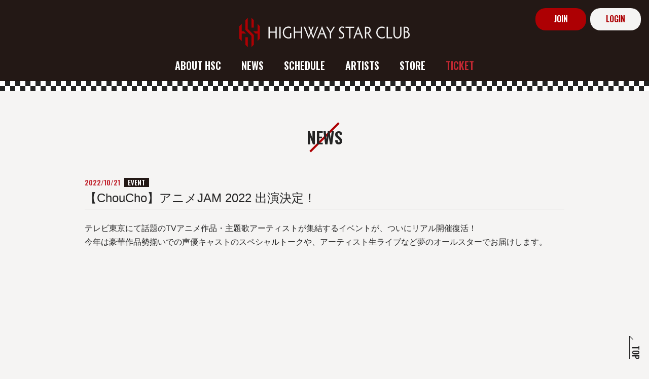

--- FILE ---
content_type: text/html; charset=utf-8
request_url: https://highwaystarclub.com/contents/573167
body_size: 6595
content:
<!doctype html>
<html lang="ja">
	<head prefix="og: http://ogp.me/ns# fb: http://ogp.me/ns/fb#">
		<meta charset="utf-8">
		<title>【ChouCho】アニメJAM 2022 出演決定！ | HIGHWAY STAR CLUB</title>
		<meta name = "pinterest" content = "nopin" description = "申し訳ございません。ピンを保存することはお断りしております。" />
		<meta name="viewport" content="width=device-width, initial-scale=1.0, minimum-scale=1.0, maximum-scale=5.0">
		<meta name="description" content="ハイウェイスターに所属するアーティストのポータルサイトです。">
		<meta name="keywords" content="HIGHWAY STAR,ハイウェイスター,石田燿子,遠藤正明,影山ヒロノブ,喜多修平,きただにひろし,GRANRODEO,佐咲紗花,JAM Project,玉置成実,ChouCho,TRUE,nano.RIPE,橋本みゆき,Poet-type.M,門田匡陽,美郷あき,YORKE,米倉千尋,ラックライフ,和田光司,梶浦由記">
		<meta name="google-site-verification" content="HPDZhtWjgVmYcOgm5eOliD9V5h4AquajbfxNx3OyrlE" />
		<meta name="Copyright" content="HIGHWAY STAR, Inc.">
		<meta http-equiv="cleartype" content="on">
		<meta name="format-detection" content="telephone=no">
		<meta content="authenticity_token" name="csrf-param" />
<meta content="7eHQhQvoz8qmkxzWadeCycwDJUD84JgpjYUMPTrKtUw=" name="csrf-token" />
		<link href="/assets/highwaystar/favicon-3b4236979ba67dad9436e092c0471801.png" rel="shortcut icon" type="image/vnd.microsoft.icon" />
		<link href="/assets/highwaystar/app/application-cdfb8556540d6b5fdf07ce3483e5c37b.css" media="all" rel="stylesheet" type="text/css" />
		<meta property="fb:app_id" content="643829982735398">
		<meta name="keywords" content="HIGHWAY STAR,ハイウェイスター,石田燿子,遠藤正明,影山ヒロノブ,喜多修平,きただにひろし,GRANRODEO,佐咲紗花,JAM Project,玉置成実,ChouCho,TRUE,nano.RIPE,橋本みゆき,Poet-type.M,門田匡陽,美郷あき,YORKE,米倉千尋,ラックライフ,和田光司,梶浦由記">
<meta property="og:site_name" content="HIGHWAY STAR CLUB">
<meta name="twitter:card" content="summary_large_image">

	<meta name="twitter:site" content="@alt_vtuber">
	<meta name="twitter:creator" content="@alt_vtuber">
	<meta property="og:type" content="article">
	<meta property="og:title" content="【ChouCho】アニメJAM 2022 出演決定！">
	<meta property="og:url" content="https://highwaystarclub.com/contents/573167">
				<meta name="description" content="テレビ東京にて話題のTVアニメ作品・主題歌アーティストが集結するイベントが、ついにリアル開催復活！今年は豪華作品勢揃いでの声優キャストのスペシャルトークや、アーティスト生ライブなど夢のオールスターでお届けします。&amp;nbsp;&amp;nbsp;【日時】2022年12月24日(土)【...">
				<meta property="og:description" content="テレビ東京にて話題のTVアニメ作品・主題歌アーティストが集結するイベントが、ついにリアル開催復活！今年は豪華作品勢揃いでの声優キャストのスペシャルトークや、アーティスト生ライブなど夢のオールスターでお届けします。&amp;nbsp;&amp;nbsp;【日時】2022年12月24日(土)【...">


<meta property="og:locale" content="ja_JP">
		<meta property="og:image" content="https://highwaystarclub.com/assets/highwaystar/ogp.png">
		<link rel="apple-touch-icon-precomposed" href="https://highwaystarclub.com/assets/highwaystar/apple-touch-icon.png" type="image/png" />
		<link rel="apple-touch-icon" href="https://highwaystarclub.com/assets/highwaystar/apple-touch-icon.png" />
		  <script async src="https://www.googletagmanager.com/gtag/js?id=G-MKQ6X6HX2F"></script>
  <script>
    window.dataLayer = window.dataLayer || [];
    function gtag(){dataLayer.push(arguments);}
    gtag('js', new Date());

    gtag('config', 'G-MKQ6X6HX2F');
    gtag('event', 'custom_dimension', {
      'dimension': 'non_member',
      'send_to': 'G-MKQ6X6HX2F',
    });
  </script>

		
<link rel="preload" as="script" href="https://www.googletagmanager.com/gtm.js?id=GTM-NMX5RX5">
<script>(function(w,d,s,l,i){w[l]=w[l]||[];w[l].push({'gtm.start':
new Date().getTime(),event:'gtm.js'});var f=d.getElementsByTagName(s)[0],
j=d.createElement(s),dl=l!='dataLayer'?'&l='+l:'';j.async=true;j.src=
'https://www.googletagmanager.com/gtm.js?id='+i+dl;f.parentNode.insertBefore(j,f);
})(window,document,'script','dataLayer','GTM-NMX5RX5');</script>
		
	</head>

	<body id="contents" class="show">
			<script src="https://www.google.com/recaptcha/api.js" type="text/javascript"></script>
		
<noscript><iframe src="https://www.googletagmanager.com/ns.html?id=GTM-NMX5RX5" height="0" width="0" style="display:none;visibility:hidden"></iframe></noscript>


		<div id="content-wrapper" class="wrapper">
			<div class="wrapper-content">
				<div class="wrapper-content-inner">
					<header class="header">
	<div class="header-inner flex align-center flex-reset-lg flex-reset-md">
			<div class="header-logo title">
				<a href="/" class="header-logo-link"><img alt="HIGHWAY STAR CLUB" class="img-responsive center-block" src="/assets/highwaystar/logo_w-12635cd786e8d8a97f599064e32759b7.svg" /></a>
			</div>

		<nav class="header-nav flex flex-wrap align-center flex-reset-xs flex-reset-sm justify-center">
			<div class="header-nav-inner flex flex-wrap align-center flex-reset-xs flex-reset-sm">
				<div class="header-nav-free">
					<ul class="header-menu-list list-unstyled flex flex-wrap flex-reset-sm flex-reset-xs">
						<li class="header-menu-item"><a href="/about/membership" class="header-menu-link"><span>ABOUT HSC</span></a></li>
<li class="header-menu-item"><a href="/contents/news" class="header-menu-link"><span>NEWS</span></a></li>
<li class="header-menu-item"><a href="/calendar" class="header-menu-link"><span>SCHEDULE</span></a></li>
<li class="header-menu-item"><a href="/#top-artists" class="header-menu-link"><span>ARTISTS</span></a></li>
<li class="header-menu-item"><a href="/products" class="header-menu-link"><span>STORE</span></a></li>
						<li class="header-menu-item text-red visible-lg visible-md">
	<a href="/contents/ticket" class="header-menu-link header-menu-member-link">
		<span>TICKET</span>
</a></li>
					</ul>
						<div class="related_links">
			<div class="related_links-item">
					<a href="https://highwaystar.co.jp/" class="related_links-anchor"><img alt="Link_highwaystar" class="center-block img-responsive related_links-image" src="https://highwaystarclub.com/s3/skiyaki/uploads/link/image/55884/link_highwaystar.png" /></a>
			</div>
	</div>

				</div>

				<div class="header-nav-member">
					<div class="header-menu-member">
						<div class="header-nav-member-title visible-xs visible-sm title title-slash"><span>MEMBER'S MENU</span></div>
						<ul class="header-nav-auth auth-menu-list list-unstyled flex flex-wrap justify-center text-center">
								<li class="auth-list-item">
		<a href="/signup" class=" btn-join btn btn-block btn-auth">
			<span class="btn-auth-text">JOIN</span>
</a>	</li>
	<li class="auth-list-item">
		<a href="/signin" class=" btn-signin btn btn-block btn-auth">
			<span class="btn-auth-text">LOGIN</span>
</a>	</li>

						</ul>
						<div class="header-menu-member-block" id="headerMemberMenu">
							<div class="header-menu-member-inner">
								<ul class="header-menu-list flex align-center list-unstyled justify-center flex-reset-sm flex-reset-xs header-menu-member-list">
									<li class="header-menu-item">
	<a href="/contents/ticket" class="header-menu-link header-menu-member-link">
		<span>TICKET</span>
</a></li>
								</ul>
							</div>
						</div>
					</div>
				</div>
			</div>
		</nav>

		<button type="button" class="btn-nav btn-slide-menu hidden-lg hidden-md" data-scroll="false" aria-label="メニューを開く">
			<span class="btn-nav-icon">
				<span class="btn-nav-icon-line"></span>
				<span class="btn-nav-icon-line"></span>
				<span class="btn-nav-icon-line"></span>
			</span>
		</button>
	</div>
</header>

					<header class="header-slim">
	<div class="container">
		<div class="header-slim-inner flex align-center flex-wrap justify-between">
			<div class="header-slim-logo title">
				<a href="/" class="header-logo-link"><img alt="HIGHWAY STAR CLUB" class="img-responsive center-block" src="/assets/highwaystar/logo_w-12635cd786e8d8a97f599064e32759b7.svg" /></a>
			</div>

			<nav class="header-nav flex flex-wrap align-center justify-center">
				<div class="header-nav-inner flex flex-wrap align-center">
					<div class="header-nav-free">
						<ul class="header-menu-list list-unstyled flex flex-wrap flex-reset-sm flex-reset-xs">
							<li class="header-menu-item"><a href="/about/membership" class="header-menu-link"><span>ABOUT HSC</span></a></li>
<li class="header-menu-item"><a href="/contents/news" class="header-menu-link"><span>NEWS</span></a></li>
<li class="header-menu-item"><a href="/calendar" class="header-menu-link"><span>SCHEDULE</span></a></li>
<li class="header-menu-item"><a href="/#top-artists" class="header-menu-link"><span>ARTISTS</span></a></li>
<li class="header-menu-item"><a href="/products" class="header-menu-link"><span>STORE</span></a></li>
							<li class="header-menu-item text-red">
	<a href="/contents/ticket" class="header-menu-link header-menu-member-link">
		<span>TICKET</span>
</a></li>
						</ul>
					</div>
				</div>
			</nav>
			<ul class="header-slim-nav-auth auth-menu-list list-unstyled flex flex-wrap justify-center text-center">
					<li class="auth-list-item">
		<a href="/signup" class=" btn-join btn btn-block btn-auth">
			<span class="btn-auth-text">JOIN</span>
</a>	</li>
	<li class="auth-list-item">
		<a href="/signin" class=" btn-signin btn btn-block btn-auth">
			<span class="btn-auth-text">LOGIN</span>
</a>	</li>

			</ul>
		</div>
	</div>
</header>

						<main class="main">
							<div class="content container">
									<script type="application/ld+json">
		{"@context":"http://schema.org","@type":"NewsArticle","mainEntityOfPage":{"@type":"WebPage","@id":"https://highwaystarclub.com/contents/573167"},"headline":"\u3010ChouCho\u3011\u30a2\u30cb\u30e1JAM 2022 \u51fa\u6f14\u6c7a\u5b9a\uff01","image":"https://highwaystarclub.com/assets/fallback/image/file/default-9af2175cd8c88f6a375ae86a3e99f2ad.jpg","datePublished":"2022/10/21","dateModified":"2022-10-25T18:54:30+09:00","author":{"@type":"Organization","name":"HIGHWAY STAR CLUB"},"publisher":{"@type":"Organization","name":"HIGHWAY STAR CLUB","logo":{"@type":"ImageObject","url":"https://highwaystarclub.com/assets/fallback/image/file/default-9af2175cd8c88f6a375ae86a3e99f2ad.jpg"}},"description":" \u30c6\u30ec\u30d3\u6771\u4eac\u306b\u3066\u8a71\u984c\u306eTV\u30a2\u30cb\u30e1\u4f5c\u54c1\u30fb\u4e3b\u984c\u6b4c\u30a2\u30fc\u30c6\u30a3\u30b9\u30c8\u304c\u96c6\u7d50\u3059\u308b\u30a4\u30d9\u30f3\u30c8\u304c\u3001\u3064\u3044\u306b\u30ea\u30a2\u30eb\u958b\u50ac\u5fa9\u6d3b\uff01 \r\n\u4eca\u5e74\u306f\u8c6a\u83ef\u4f5c\u54c1\u52e2\u63c3\u3044\u3067\u306e\u58f0\u512a\u30ad\u30e3\u30b9\u30c8\u306e\u30b9\u30da\u30b7\u30e3\u30eb\u30c8\u30fc\u30af\u3084\u3001\u30a2\u30fc\u30c6\u30a3\u30b9\u30c8\u751f\u30e9\u30a4\u30d6\u306a\u3069\u5922\u306e\u30aa\u30fc\u30eb\u30b9\u30bf\u30fc\u3067\u304a\u5c4a\u3051\u3057\u307e\u3059\u3002 \r\n\r\n \u00a0 \r\n\r\n \r\n\r\n \u00a0 \r\n\r\n \u3010\u65e5\u6642\u30112022\u5e7412\u670824\u65e5(\u571f) \r\n\u3010\u4f1a\u5834\u3011\u7acb\u5ddd\u30b9\u30c6\u30fc\u30b8\u30ac\u30fc\u30c7\u30f3\uff08\u00a0https://www.t-sg.jp/access/\u00a0\uff09 \r\n\u6771\u4eac\u90fd\u7acb\u5ddd\u5e02\u7dd1\u753a3-3\u00a0N1 \r\n\u3010\u30c1\u30b1\u30c3\u30c8\u3011 \r\n\u4e00\u822c\u30c1\u30b1\u30c3\u30c8\uff1a8,900\u5186\uff08\u5168\u5e2d\u6307\u5b9a\uff0f\u7a0e\u8fbc\uff09 \r\n\u203b\u304a\u3072\u3068\u308a\u69d8\u306b\u3064\u304d2\u679a\u307e\u3067 \r\n\u203b\u672a\u5c31\u5b66\u5150\u7ae5\u4e0d\u53ef \r\n\u3010\u516c\u5f0f\u30b5\u30a4\u30c8\u3011https://anime-jam.com/ \r\n"}
	</script>


<div class="show-details corner">
	<div class="corner-header">
		<div class="corner-title title title-slash"><span>NEWS</span></div>
	</div>
	<div class="details corner-details">
		<article class="article">
			<div class="article-header">
				<div class="meta flex flex-wrap align-center article-meta">
						<span class="article-date date">
							<time datetime="2022-10-21">2022/10/21</time>
						</span>
						<span class="label label-tag">event</span>
				</div>
				<h1 class="article-title title">【ChouCho】アニメJAM 2022 出演決定！</h1>
			</div>

			<div class="article-body">
				<div class="body">
						<p>テレビ東京にて話題のTVアニメ作品・主題歌アーティストが集結するイベントが、ついにリアル開催復活！<br />
今年は豪華作品勢揃いでの声優キャストのスペシャルトークや、アーティスト生ライブなど夢のオールスターでお届けします。</p>

<p>&nbsp;</p>

<p><iframe allowfullscreen="allowfullscreen" frameborder="0" height="315" src="https://www.youtube.com/embed/pUPtXnmihsM" title="YouTube video player" width="560"></iframe></p>

<p>&nbsp;</p>

<p>【日時】2022年12月24日(土)<br />
【会場】立川ステージガーデン（&nbsp;<a href="https://www.t-sg.jp/access/" rel="noopener" target="_blank">https://www.t-sg.jp/access/</a>&nbsp;）<br />
東京都立川市緑町3-3&nbsp;N1<br />
【チケット】<br />
一般チケット：8,900円（全席指定／税込）<br />
※おひとり様につき2枚まで<br />
※未就学児童不可<br />
【公式サイト】<a href="https://anime-jam.com/" rel="noopener" target="_blank">https://anime-jam.com/</a></p>

				</div>
			</div>


			<aside class="article-footer">
				<div class="list-share-btns-wrap ">
	<ul class="list-share-btns social-list list-unstyled justify-start">
		<li class="list-share-btns-item btn-twitter">
			<a href="//twitter.com/share?ref_src=twsrc%5Etfw" class="twitter-share-button" data-text="【ChouCho】アニメJAM 2022 出演決定！ | HIGHWAY STAR CLUB" data-url="https://highwaystarclub.com/contents/573167" data-lang="ja" data-show-count="false">Tweet</a>
		</li>
			<li class="list-share-btns-item btn-facebook-share">
				<div class="fb-share-button" data-href="https%3A%2F%2Fhighwaystarclub.com%2Fcontents%2F573167" data-layout="button" data-size="small"><a target="_blank" href="//www.facebook.com/sharer/sharer.php?u=https%3A%2F%2Fhighwaystarclub.com%2Fcontents%2F573167&amp;src=sdkpreparse" class="fb-xfbml-parse-ignore">シェア</a></div>
			</li>
			<li class="list-share-btns-item btn-line">
				<div class="line-it-button" data-lang="ja" data-type="share-a" data-url="https://highwaystarclub.com/contents/573167" data-color="default" data-size="small" data-count="false" data-ver="3" style="display: none;"></div>
			</li>
	</ul>
</div>



					<div class="next-prev clearfix">
							<div class="btn-prev pull-left">
								<a href="/contents/573163" class="btn btn-default btn-sm">前の記事</a>
							</div>
						<div class="btn-list text-center">
								<a href="/contents/news" class="btn btn-default btn-sm">一覧へ戻る</a>
						</div>
							<div class="btn-next pull-right">
								<a href="/contents/574115" class="btn btn-default btn-sm">次の記事</a>
							</div>
					</div>
			</aside>
		</article>
	</div>
</div>

							</div>
						</main>
				</div>
			</div>

			<footer id="footer" class="footer">
	<a id="btn-pagetop" class="btn-pagetop" href="#">
		<span>TOP</span>
	</a>


	<div class="footer-inner container">

			<div class="related_links">
			<div class="related_links-item">
					<a href="https://highwaystar.co.jp/" class="related_links-anchor"><img alt="Link_highwaystar" class="center-block img-responsive related_links-image" src="https://highwaystarclub.com/s3/skiyaki/uploads/link/image/55884/link_highwaystar.png" /></a>
			</div>
	</div>


		<ul class="footer-menu-list footer-menu flex flex-wrap list-unstyled">
			<li class="footer-menu-item"><a href="/about/membership" class="footer-menu-link">当サイトについて</a></li>
			<li class="footer-menu-item"><a href="/about/account" class="footer-menu-link">アカウントについて</a></li>
			<li class="footer-menu-item"><a href="/about/payment" class="footer-menu-link">お支払いについて</a></li>
			<li class="footer-menu-item"><a href="/about/terms" class="footer-menu-link">利用規約</a></li>
			<li class="footer-menu-item"><a href="/about/privacy" class="footer-menu-link">個人情報保護方針</a></li>
			<li class="footer-menu-item"><a href="/about/law" class="footer-menu-link">特商法に基づく表示</a></li>
			<li class="footer-menu-item"><a href="/about/environment" class="footer-menu-link">推奨環境</a></li>
			<li class="footer-menu-item"><a href="/help" class="footer-menu-link">お問い合わせ</a></li>
			<li class="footer-menu-item"><a href="/dashboard/account/destroy_confirm" class="footer-menu-link">会員退会</a></li>
		</ul>

		<p class="footer-text text-center">
			<small class="footer-caution">掲載されているすべてのコンテンツ(記事、画像、音声データ、映像データ等)の無断転載を禁じます。</small>
			<small class="footer-copyright">&copy; 2026 HIGHWAY STAR, Inc. Powered by <a href="http://skiyaki.com">SKIYAKI Inc.</a></small>
			<small class="jasrac">JASRAC許諾番号<br>第9017930009Y45038号　第9017930010Y31016号</small>
		</p>
	</div>
</footer>

		</div>

		<!-- site_code=highwaystar -->
		<script src="/assets/highwaystar/application-438ba9a11d2587d130680091971c89a7.js" type="text/javascript"></script>
		<!-- Placed at the end of the document so the pages load faster -->
		

			<script src="/assets/app/application_select_payment_type_form-47814d8c24b71831ca96a6510e21ddd9.js" type="text/javascript"></script>
			<script src="//ajaxzip3.github.io/ajaxzip3.js" charset="UTF-8"></script>
			<script async src="//platform.twitter.com/widgets.js" charset="utf-8"></script>
			<script src="https://d.line-scdn.net/r/web/social-plugin/js/thirdparty/loader.min.js" async="async" defer="defer"></script>
			
<div id="fb-root"></div>
<script async defer crossorigin="anonymous" src="//connect.facebook.net/ja_JP/sdk.js#xfbml=1&version=v24.0&appId=643829982735398"></script>
			


	</body>
</html>


--- FILE ---
content_type: text/css
request_url: https://highwaystarclub.com/assets/highwaystar/app/application-cdfb8556540d6b5fdf07ce3483e5c37b.css
body_size: 57913
content:
@charset "UTF-8";/*! normalize.css v8.0.0 | MIT License | github.com/necolas/normalize.css */@import url("https://fonts.googleapis.com/css?family=Oswald:600&display=swap");@import url("https://use.fontawesome.com/releases/v5.3.1/css/all.css");html{line-height:1.15;-webkit-text-size-adjust:100%}body{margin:0}h1{font-size:2em;margin:0.67em 0}hr{box-sizing:content-box;height:0;overflow:visible}pre{font-family:monospace, monospace;font-size:1em}a{background-color:transparent}abbr[title]{border-bottom:none;text-decoration:underline;text-decoration:underline dotted}b,strong{font-weight:bolder}code,kbd,samp{font-family:monospace, monospace;font-size:1em}small{font-size:80%}sub,sup{font-size:75%;line-height:0;position:relative;vertical-align:baseline}sub{bottom:-0.25em}sup{top:-0.5em}img{border-style:none}button,input,optgroup,select,textarea{font-family:inherit;font-size:100%;line-height:1.15;margin:0}button,input{overflow:visible}button,select{text-transform:none}button,[type="button"],[type="reset"],[type="submit"]{-webkit-appearance:button}button::-moz-focus-inner,[type="button"]::-moz-focus-inner,[type="reset"]::-moz-focus-inner,[type="submit"]::-moz-focus-inner{border-style:none;padding:0}button:-moz-focusring,[type="button"]:-moz-focusring,[type="reset"]:-moz-focusring,[type="submit"]:-moz-focusring{outline:1px dotted ButtonText}fieldset{padding:0.35em 0.75em 0.625em}legend{box-sizing:border-box;color:inherit;display:table;max-width:100%;padding:0;white-space:normal}progress{vertical-align:baseline}textarea{overflow:auto}[type="checkbox"],[type="radio"]{box-sizing:border-box;padding:0}[type="number"]::-webkit-inner-spin-button,[type="number"]::-webkit-outer-spin-button{height:auto}[type="search"]{-webkit-appearance:textfield;outline-offset:-2px}[type="search"]::-webkit-search-decoration{-webkit-appearance:none}::-webkit-file-upload-button{-webkit-appearance:button;font:inherit}details{display:block}summary{display:list-item}template{display:none}[hidden]{display:none}.list-share-btns-wrap .list-share-btns{display:-webkit-box;display:-webkit-flex;display:-ms-flexbox;display:flex;-ms-flex-wrap:wrap;flex-wrap:wrap;-webkit-flex-wrap:wrap;box-align:start;align-items:flex-start;-webkit-align-items:flex-start;-ms-flex-align:start}.list-share-btns-wrap .list-share-btns.justify-start{-webkit-box-pack:start;justify-content:flex-start;-webkit-justify-content:flex-start;-ms-flex-pack:start}.list-share-btns-wrap .list-share-btns.justify-center{-webkit-box-pack:center;justify-content:center;-webkit-justify-content:center;-ms-flex-pack:center}.list-share-btns-wrap .list-share-btns.justify-end{-webkit-box-pack:end;justify-content:flex-end;-webkit-justify-content:flex-end;-ms-flex-pack:end}.list-share-btns-wrap .list-share-btns-item{padding:0 8px 0 0}.list-share-btns-wrap .list-share-btns-item:last-child{padding-right:0}.induction-mailform{margin:15px auto}#panel-supports.panel{margin:15px auto}#panel-supports .supports-categories>div{margin-bottom:15px}#panel-supports .supports-categories .btn{text-decoration:none}#panel-supports .erroe-msg{margin-bottom:15px}#panel-supports .list-erroe-msg li{margin-bottom:7px}#panel-supports .supports-category-title{font-size:18px;font-weight:bold;margin:20px 0;padding:10px 0}#panel-supports .supports-category-title::before{content:"\f138";font-family:"Font Awesome 5 Free";font-size:18px;margin-right:5px}#panel-supports .supports-image-file{margin-bottom:10px}#panel-supports .control-label.required::after{content:"必須";display:inline;margin-left:3px;color:#fff;background-color:red;font-size:10px;padding:2px 4px}#panel-supports .btn-link{color:#333}@media (min-width: 768px){#panel-supports .control-label.required{padding-right:36px}#panel-supports .control-label.required::after{top:7px;display:block;margin-left:0}}.dashboard-content-list .item{border-bottom:1px dotted #ddd;padding:10px 0}.dashboard-content-list .item:last-child{border-bottom:none}.dashboard-content-list .item:nth-child(n+4){display:none}.dashboard-content-list .titie{padding-left:18px;position:relative}.dashboard-content-list .titie .glyphicon{position:absolute;top:3px;left:0}.dashboard-content-list h3{font-size:14px;line-height:1.4;margin:0}.dashboard-content-more{margin-top:16px}.dashboard-content-more button.btn.dashboard-content-more-btn{display:block;line-height:1;font-size:12px;text-align:center;margin:0 auto;padding:8px 16px;width:120px}.dashboard-content-more button.btn.dashboard-content-more-btn .dashboard-content-more-btn-open{display:block}.dashboard-content-more button.btn.dashboard-content-more-btn .dashboard-content-more-btn-close{display:none}.dashboard-content-wrap.is-open .dashboard-content-list .item:nth-child(n+4){display:block}.dashboard-content-wrap.is-open .dashboard-content-more button.btn.dashboard-content-more-btn .dashboard-content-more-btn-open{display:none}.dashboard-content-wrap.is-open .dashboard-content-more button.btn.dashboard-content-more-btn .dashboard-content-more-btn-close{display:block}.swiper-container{margin:0 auto;position:relative;overflow:hidden;-webkit-backface-visibility:hidden;-moz-backface-visibility:hidden;-ms-backface-visibility:hidden;-o-backface-visibility:hidden;backface-visibility:hidden;z-index:1}.swiper-wrapper{position:relative;width:100%;-webkit-transition-property:-webkit-transform, left, top;-webkit-transition-duration:0s;-webkit-transform:translate3d(0px, 0, 0);-webkit-transition-timing-function:ease;-moz-transition-property:-moz-transform, left, top;-moz-transition-duration:0s;-moz-transform:translate3d(0px, 0, 0);-moz-transition-timing-function:ease;-o-transition-property:-o-transform, left, top;-o-transition-duration:0s;-o-transform:translate3d(0px, 0, 0);-o-transition-timing-function:ease;-o-transform:translate(0px, 0px);-ms-transition-property:-ms-transform, left, top;-ms-transition-duration:0s;-ms-transform:translate3d(0px, 0, 0);-ms-transition-timing-function:ease;transition-property:transform, left, top;transition-duration:0s;transform:translate3d(0px, 0, 0);transition-timing-function:ease;-webkit-box-sizing:content-box;-moz-box-sizing:content-box;box-sizing:content-box}.swiper-free-mode>.swiper-wrapper{-webkit-transition-timing-function:ease-out;-moz-transition-timing-function:ease-out;-ms-transition-timing-function:ease-out;-o-transition-timing-function:ease-out;transition-timing-function:ease-out;margin:0 auto}.swiper-slide{float:left}.swiper-wp8-horizontal{-ms-touch-action:pan-y}.swiper-wp8-vertical{-ms-touch-action:pan-x}#abouts .list-type,.corner-same-abouts .list-type{margin:10px;padding-left:18px}#abouts .list-type.decimal,.corner-same-abouts .list-type.decimal{list-style-type:decimal}#abouts .list-type.disc,.corner-same-abouts .list-type.disc{list-style-type:disc}#abouts .abouts-section,.corner-same-abouts .abouts-section{margin-bottom:21px;word-break:break-word}#abouts .abouts-section .section-heading-l1,.corner-same-abouts .abouts-section .section-heading-l1{background-color:#000;color:#fff;font-size:16px;font-weight:bold;margin-bottom:14px;padding:7px 14px;-webkit-border-radius:3px;-moz-border-radius:3px;-ms-border-radius:3px;-o-border-radius:3px;border-radius:3px}#abouts .abouts-section .list-cvs li,.corner-same-abouts .abouts-section .list-cvs li{vertical-align:middle}#abouts .section,.corner-same-abouts .section{margin-bottom:35px}#abouts .section a:not(.btn),.corner-same-abouts .section a:not(.btn){text-decoration:underline}#abouts .section>ul,#abouts .section>ol,.corner-same-abouts .section>ul,.corner-same-abouts .section>ol{margin:14px 0 0 7px}#abouts .section>ul.gmo_payment_notice,#abouts .section>ol.gmo_payment_notice,.corner-same-abouts .section>ul.gmo_payment_notice,.corner-same-abouts .section>ol.gmo_payment_notice{margin-left:0;margin-bottom:14px}#abouts .section>ul>li,#abouts .section>ol>li,.corner-same-abouts .section>ul>li,.corner-same-abouts .section>ol>li{margin-bottom:7px}#abouts .section>ul>li ul,#abouts .section>ul>li ol,#abouts .section>ol>li ul,#abouts .section>ol>li ol,.corner-same-abouts .section>ul>li ul,.corner-same-abouts .section>ul>li ol,.corner-same-abouts .section>ol>li ul,.corner-same-abouts .section>ol>li ol{margin:14px 0 0 7px}#abouts .section .section-heading-l2,.corner-same-abouts .section .section-heading-l2{border-bottom:1px solid #666;font-size:14px;font-weight:bold;margin-bottom:14px;padding-bottom:7px}@media (min-width: 768px){#abouts .section .section-heading-l2,.corner-same-abouts .section .section-heading-l2{font-size:16px}}#abouts .section .section-heading-l3,.corner-same-abouts .section .section-heading-l3{font-size:12px;font-weight:bold}@media (min-width: 768px){#abouts .section .section-heading-l3,.corner-same-abouts .section .section-heading-l3{font-size:14px}}#abouts .section:last-child,.corner-same-abouts .section:last-child{margin-bottom:0}#abouts .section-inner,.corner-same-abouts .section-inner{padding:7px}#abouts .section-inner>ul,#abouts .section-inner>ol,.corner-same-abouts .section-inner>ul,.corner-same-abouts .section-inner>ol{margin:14px 0 0 7px}#abouts .section-inner>ul>li,#abouts .section-inner>ol>li,.corner-same-abouts .section-inner>ul>li,.corner-same-abouts .section-inner>ol>li{margin-bottom:7px}#abouts .section-inner>ul>li ul,#abouts .section-inner>ul>li ol,#abouts .section-inner>ol>li ul,#abouts .section-inner>ol>li ol,.corner-same-abouts .section-inner>ul>li ul,.corner-same-abouts .section-inner>ul>li ol,.corner-same-abouts .section-inner>ol>li ul,.corner-same-abouts .section-inner>ol>li ol{margin-left:7px}#abouts .section-inner:last-child,.corner-same-abouts .section-inner:last-child{margin-bottom:0}#abouts.terms .section>ul,#abouts.terms .section>ol,.corner-same-abouts.terms .section>ul,.corner-same-abouts.terms .section>ol{margin-left:0}#abouts.privacy .section .section-heading-l3,.corner-same-abouts.privacy .section .section-heading-l3{margin-bottom:7px}#abouts.privacy .section .section-heading-l3::before,.corner-same-abouts.privacy .section .section-heading-l3::before{background-color:#000;content:"";display:inline-block;height:11px;margin-right:5px;width:5px}#abouts.privacy .section .section-heading-l4,.corner-same-abouts.privacy .section .section-heading-l4{font-size:13px;font-weight:bold}#abouts.payment .available p,.corner-same-abouts.payment .available p{margin-bottom:3px}#abouts.payment .available p::before,.corner-same-abouts.payment .available p::before{margin-right:3px;content:"▼"}#abouts.payment .available .well,.corner-same-abouts.payment .available .well{background-color:#fff;display:inline-block;margin-bottom:7px;padding:7px 7px 2px}#abouts.payment .available .well img,.corner-same-abouts.payment .available .well img{margin:0 5px 5px 0;max-width:40px}#abouts.payment .available .well.convinience img,.corner-same-abouts.payment .available .well.convinience img{max-width:100%}#abouts.payment .list-cvs-links,.corner-same-abouts.payment .list-cvs-links{margin-bottom:14px}#abouts.payment .list-cvs-links li,.corner-same-abouts.payment .list-cvs-links li{margin-bottom:7px}#abouts.payment .security-code,.corner-same-abouts.payment .security-code{border:1px dotted #ccc;margin-bottom:7px;padding:14px;-webkit-border-radius:3px;-moz-border-radius:3px;-ms-border-radius:3px;-o-border-radius:3px;border-radius:3px}#abouts.payment .section-heading-l3,.corner-same-abouts.payment .section-heading-l3{border-left:7px solid #000;border-bottom:none;margin:0 0 7px;padding:3px 5px}#abouts.law .responsive-table a:not(.btn),.corner-same-abouts.law .responsive-table a:not(.btn){text-decoration:underline}.responsive-table th,.responsive-table td{border-top:none;display:block;width:100%}.responsive-table th p:last-child,.responsive-table td p:last-child{margin-bottom:0}.responsive-table th{background-color:#eee;color:#333}.responsive-table .list-type{margin:0 !important}.responsive-table .list-type li{margin-bottom:5px}.responsive-table .list-type li:last-child{margin-bottom:0}.responsive-table .list-type li small{font-style:italic}@media (min-width: 768px){.responsive-table{border-top:1px solid #ddd}.responsive-table th,.responsive-table td{border-bottom:1px solid #ddd;display:table-cell}.responsive-table th{width:180px}.responsive-table td{width:auto}}/*!
FullCalendar Core Package v4.1.0
Docs & License: https://fullcalendar.io/
(c) 2019 Adam Shaw
*/.fc-button:not(:disabled),.fc-event.fc-draggable,.fc-event[href],.fc-popover .fc-header .fc-close,a.fc-more,a[data-goto]{cursor:pointer}.fc-bg,.fc-row .fc-bgevent-skeleton,.fc-row .fc-highlight-skeleton{bottom:0}.fc{direction:ltr;text-align:left}.fc-rtl{text-align:right}body .fc{font-size:1em}.fc-highlight{background:#bce8f1;opacity:.3}.fc-bgevent{background:#8fdf82;opacity:.3}.fc-nonbusiness{background:#d7d7d7}.fc-popover{position:absolute;box-shadow:0 2px 6px rgba(0,0,0,0.15)}.fc-popover .fc-header{display:flex;flex-direction:row;justify-content:space-between;align-items:center;padding:2px 4px}.fc-rtl .fc-popover .fc-header{flex-direction:row-reverse}.fc-popover .fc-header .fc-title{margin:0 2px}.fc-popover .fc-header .fc-close{opacity:.65;font-size:1.1em}.fc-divider{border-style:solid;border-width:1px}hr.fc-divider{height:0;margin:0;padding:0 0 2px;border-width:1px 0}.fc-bg table,.fc-row .fc-bgevent-skeleton table,.fc-row .fc-highlight-skeleton table{height:100%}.fc-bg,.fc-bgevent-skeleton,.fc-highlight-skeleton,.fc-mirror-skeleton{position:absolute;top:0;left:0;right:0}.fc table{width:100%;box-sizing:border-box;table-layout:fixed;border-collapse:collapse;border-spacing:0;font-size:1em}.fc th{text-align:center}.fc td,.fc th{border-style:solid;border-width:1px;padding:0;vertical-align:top}.fc td.fc-today{border-style:double}a[data-goto]:hover{text-decoration:underline}.fc .fc-row{border-style:solid;border-width:0}.fc-row table{border-left:0 hidden transparent;border-right:0 hidden transparent;border-bottom:0 hidden transparent}.fc-row:first-child table{border-top:0 hidden transparent}.fc-row{position:relative}.fc-row .fc-bg{z-index:1}.fc-row .fc-bgevent-skeleton td,.fc-row .fc-highlight-skeleton td{border-color:transparent}.fc-row .fc-bgevent-skeleton{z-index:2}.fc-row .fc-highlight-skeleton{z-index:3}.fc-row .fc-content-skeleton{position:relative;z-index:4;padding-bottom:2px}.fc-row .fc-mirror-skeleton{z-index:5}.fc .fc-row .fc-content-skeleton table,.fc .fc-row .fc-content-skeleton td,.fc .fc-row .fc-mirror-skeleton td{background:0 0;border-color:transparent}.fc-row .fc-content-skeleton td,.fc-row .fc-mirror-skeleton td{border-bottom:0}.fc-row .fc-content-skeleton tbody td,.fc-row .fc-mirror-skeleton tbody td{border-top:0}.fc-scroller{-webkit-overflow-scrolling:touch}.fc-scroller>.fc-day-grid,.fc-scroller>.fc-time-grid{position:relative;width:100%}.fc-event{position:relative;display:block;font-size:.85em;line-height:1.4;border-radius:3px;border:1px solid #3788d8}.fc-event,.fc-event-dot{background-color:#3788d8}.fc-event,.fc-event:hover{color:#fff;text-decoration:none}.fc-not-allowed,.fc-not-allowed .fc-event{cursor:not-allowed}.fc-event .fc-content{position:relative;z-index:2}.fc-event .fc-resizer{position:absolute;z-index:4;display:none}.fc-event.fc-allow-mouse-resize .fc-resizer,.fc-event.fc-selected .fc-resizer{display:block}.fc-event.fc-selected .fc-resizer:before{content:"";position:absolute;z-index:9999;top:50%;left:50%;width:40px;height:40px;margin-left:-20px;margin-top:-20px}.fc-event.fc-selected{z-index:9999 !important;box-shadow:0 2px 5px rgba(0,0,0,0.2)}.fc-event.fc-selected:after{content:"";position:absolute;z-index:1;top:-1px;right:-1px;bottom:-1px;left:-1px;background:#000;opacity:.25}.fc-event.fc-dragging.fc-selected{box-shadow:0 2px 7px rgba(0,0,0,0.3)}.fc-event.fc-dragging:not(.fc-selected){opacity:.75}.fc-h-event.fc-selected:before{content:"";position:absolute;z-index:3;top:-10px;bottom:-10px;left:0;right:0}.fc-ltr .fc-h-event.fc-not-start,.fc-rtl .fc-h-event.fc-not-end{margin-left:0;border-left-width:0;padding-left:1px;border-top-left-radius:0;border-bottom-left-radius:0}.fc-ltr .fc-h-event.fc-not-end,.fc-rtl .fc-h-event.fc-not-start{margin-right:0;border-right-width:0;padding-right:1px;border-top-right-radius:0;border-bottom-right-radius:0}.fc-ltr .fc-h-event .fc-start-resizer,.fc-rtl .fc-h-event .fc-end-resizer{cursor:w-resize;left:-1px}.fc-ltr .fc-h-event .fc-end-resizer,.fc-rtl .fc-h-event .fc-start-resizer{cursor:e-resize;right:-1px}.fc-h-event.fc-allow-mouse-resize .fc-resizer{width:7px;top:-1px;bottom:-1px}.fc-h-event.fc-selected .fc-resizer{border-radius:4px;border-width:1px;width:6px;height:6px;border-style:solid;border-color:inherit;background:#fff;top:50%;margin-top:-4px}.fc-ltr .fc-h-event.fc-selected .fc-start-resizer,.fc-rtl .fc-h-event.fc-selected .fc-end-resizer{margin-left:-4px}.fc-ltr .fc-h-event.fc-selected .fc-end-resizer,.fc-rtl .fc-h-event.fc-selected .fc-start-resizer{margin-right:-4px}.fc-day-grid-event{margin:1px 2px 0;padding:0 1px}tr:first-child>td>.fc-day-grid-event{margin-top:2px}.fc-mirror-skeleton tr:first-child>td>.fc-day-grid-event{margin-top:0}.fc-day-grid-event .fc-content{white-space:nowrap;overflow:hidden}.fc-day-grid-event .fc-time{font-weight:700}.fc-ltr .fc-day-grid-event.fc-allow-mouse-resize .fc-start-resizer,.fc-rtl .fc-day-grid-event.fc-allow-mouse-resize .fc-end-resizer{margin-left:-2px}.fc-ltr .fc-day-grid-event.fc-allow-mouse-resize .fc-end-resizer,.fc-rtl .fc-day-grid-event.fc-allow-mouse-resize .fc-start-resizer{margin-right:-2px}a.fc-more{margin:1px 3px;font-size:.85em;text-decoration:none}a.fc-more:hover{text-decoration:underline}.fc-limited{display:none}.fc-button,.fc-icon{display:inline-block;font-weight:400;text-align:center}.fc-day-grid .fc-row{z-index:1}.fc-more-popover{z-index:2;width:220px}.fc-more-popover .fc-event-container{padding:10px}.fc-now-indicator{position:absolute;border:0 solid red}.fc-unselectable{-webkit-user-select:none;-khtml-user-select:none;-moz-user-select:none;-ms-user-select:none;user-select:none;-webkit-touch-callout:none;-webkit-tap-highlight-color:transparent}.fc-unthemed .fc-content,.fc-unthemed .fc-divider,.fc-unthemed .fc-list-heading td,.fc-unthemed .fc-list-view,.fc-unthemed .fc-popover,.fc-unthemed .fc-row,.fc-unthemed tbody,.fc-unthemed td,.fc-unthemed th,.fc-unthemed thead{border-color:#ddd}.fc-unthemed .fc-popover{background-color:#fff}.fc-unthemed .fc-divider,.fc-unthemed .fc-list-heading td,.fc-unthemed .fc-popover .fc-header{background:#eee}.fc-unthemed td.fc-today{background:#fcf8e3}.fc-unthemed .fc-disabled-day{background:#d7d7d7;opacity:.3}@font-face{font-family:fcicons;src:url("[data-uri]") format("truetype");font-weight:400;font-style:normal}.fc-icon{font-family:fcicons !important;speak:none;font-style:normal;font-variant:normal;text-transform:none;line-height:1;-webkit-font-smoothing:antialiased;-moz-osx-font-smoothing:grayscale;width:1em;height:1em}.fc-icon-chevron-left:before{content:"\e900"}.fc-icon-chevron-right:before{content:"\e901"}.fc-icon-chevrons-left:before{content:"\e902"}.fc-icon-chevrons-right:before{content:"\e903"}.fc-icon-minus-square:before{content:"\e904"}.fc-icon-plus-square:before{content:"\e905"}.fc-icon-x:before{content:"\e906"}.fc-button{overflow:visible;text-transform:none;margin:0;font-family:inherit}.fc-button::-moz-focus-inner{padding:0;border-style:none}.fc-button{-webkit-appearance:button;color:#212529;vertical-align:middle;-webkit-user-select:none;-moz-user-select:none;-ms-user-select:none;user-select:none;background-color:transparent;border:1px solid transparent;padding:.4em .65em;font-size:1em;line-height:1.5;border-radius:.25em}.fc-button:hover{color:#212529;text-decoration:none}.fc-button:focus{outline:0;-webkit-box-shadow:0 0 0 0.2rem rgba(44,62,80,0.25);box-shadow:0 0 0 0.2rem rgba(44,62,80,0.25)}.fc-button:disabled{opacity:.65}.fc-button-primary{color:#fff;background-color:#2C3E50;border-color:#2C3E50}.fc-button-primary:hover{color:#fff;background-color:#1e2b37;border-color:#1a252f}.fc-button-primary:focus{-webkit-box-shadow:0 0 0 0.2rem rgba(76,91,106,0.5);box-shadow:0 0 0 0.2rem rgba(76,91,106,0.5)}.fc-button-primary:disabled{color:#fff;background-color:#2C3E50;border-color:#2C3E50}.fc-button-primary:not(:disabled).fc-button-active,.fc-button-primary:not(:disabled):active{color:#fff;background-color:#1a252f;border-color:#151e27}.fc-button-primary:not(:disabled).fc-button-active:focus,.fc-button-primary:not(:disabled):active:focus{-webkit-box-shadow:0 0 0 0.2rem rgba(76,91,106,0.5);box-shadow:0 0 0 0.2rem rgba(76,91,106,0.5)}.fc-button .fc-icon{vertical-align:middle;font-size:1.5em}.fc-button-group{position:relative;display:-webkit-inline-box;display:-ms-inline-flexbox;display:inline-flex;vertical-align:middle}.fc-button-group>.fc-button{position:relative;-webkit-box-flex:1;-ms-flex:1 1 auto;flex:1 1 auto}.fc-button-group>.fc-button.fc-button-active,.fc-button-group>.fc-button:active,.fc-button-group>.fc-button:focus,.fc-button-group>.fc-button:hover{z-index:1}.fc-button-group>.fc-button:not(:first-child){margin-left:-1px;border-top-left-radius:0;border-bottom-left-radius:0}.fc-button-group>.fc-button:not(:last-child){border-top-right-radius:0;border-bottom-right-radius:0}.fc-unthemed .fc-popover{border-width:1px;border-style:solid}.fc-unthemed .fc-list-item:hover td{background-color:#f5f5f5}.fc-toolbar{display:flex;justify-content:space-between;align-items:center}.fc-toolbar.fc-header-toolbar{margin-bottom:1.5em}.fc-toolbar.fc-footer-toolbar{margin-top:1.5em}.fc-toolbar>*>:not(:first-child){margin-left:.75em}.fc-toolbar h2{font-size:1.75em;margin:0}.fc-view-container{position:relative}.fc-view-container *,.fc-view-container :after,.fc-view-container :before{-webkit-box-sizing:content-box;-moz-box-sizing:content-box;box-sizing:content-box}.fc-view,.fc-view>table{position:relative;z-index:1}@media print{.fc-bg,.fc-bgevent-container,.fc-bgevent-skeleton,.fc-business-container,.fc-event .fc-resizer,.fc-highlight-container,.fc-highlight-skeleton,.fc-mirror-container,.fc-mirror-skeleton{display:none}.fc tbody .fc-row,.fc-time-grid{min-height:0 !important}.fc-time-grid .fc-event.fc-not-end:after,.fc-time-grid .fc-event.fc-not-start:before{content:"..."}.fc{max-width:100% !important}.fc-event{background:#fff !important;color:#000 !important;page-break-inside:avoid}.fc hr,.fc tbody,.fc td,.fc th,.fc thead,.fc-row{border-color:#ccc !important;background:#fff !important}.fc tbody .fc-row{height:auto !important}.fc tbody .fc-row .fc-content-skeleton{position:static;padding-bottom:0 !important}.fc tbody .fc-row .fc-content-skeleton tbody tr:last-child td{padding-bottom:1em}.fc tbody .fc-row .fc-content-skeleton table{height:1em}.fc-more,.fc-more-cell{display:none !important}.fc tr.fc-limited{display:table-row !important}.fc td.fc-limited{display:table-cell !important}.fc-popover,.fc-timeGrid-view .fc-axis{display:none}.fc-slats,.fc-time-grid hr{display:none !important}.fc button,.fc-button-group,.fc-time-grid .fc-event .fc-time span{display:none}.fc-time-grid .fc-content-skeleton{position:static}.fc-time-grid .fc-content-skeleton table{height:4em}.fc-time-grid .fc-event-container{margin:0 !important}.fc-time-grid .fc-event{position:static !important;margin:3px 2px !important}.fc-time-grid .fc-event.fc-not-end{border-bottom-width:1px !important}.fc-time-grid .fc-event.fc-not-start{border-top-width:1px !important}.fc-time-grid .fc-event .fc-time{white-space:normal !important}.fc-time-grid .fc-event .fc-time:after{content:attr(data-full)}.fc-day-grid-container,.fc-scroller,.fc-time-grid-container{overflow:visible !important;height:auto !important}.fc-row{border:0 !important;margin:0 !important}}/*!
FullCalendar Day Grid Plugin v4.1.0
Docs & License: https://fullcalendar.io/
(c) 2019 Adam Shaw
*/.fc-dayGridDay-view .fc-content-skeleton,.fc-dayGridWeek-view .fc-content-skeleton{padding-bottom:1em}.fc-dayGrid-view .fc-body .fc-row{min-height:4em}.fc-row.fc-rigid{overflow:hidden}.fc-row.fc-rigid .fc-content-skeleton{position:absolute;top:0;left:0;right:0}.fc-day-top.fc-other-month{opacity:.3}.fc-dayGrid-view .fc-day-number,.fc-dayGrid-view .fc-week-number{padding:2px}.fc-dayGrid-view th.fc-day-number,.fc-dayGrid-view th.fc-week-number{padding:0 2px}.fc-ltr .fc-dayGrid-view .fc-day-top .fc-day-number{float:right}.fc-rtl .fc-dayGrid-view .fc-day-top .fc-day-number{float:left}.fc-ltr .fc-dayGrid-view .fc-day-top .fc-week-number{float:left;border-radius:0 0 3px}.fc-rtl .fc-dayGrid-view .fc-day-top .fc-week-number{float:right;border-radius:0 0 0 3px}.fc-dayGrid-view .fc-day-top .fc-week-number{min-width:1.5em;text-align:center;background-color:#f2f2f2;color:grey}.fc-dayGrid-view td.fc-week-number{text-align:center}.fc-dayGrid-view td.fc-week-number>*{display:inline-block;min-width:1.25em}.mfp-bg{top:0;left:0;width:100%;height:100%;z-index:1042;overflow:hidden;position:fixed;background:#0b0b0b;opacity:0.8;filter:alpha(opacity=80)}.mfp-wrap{top:0;left:0;width:100%;height:100%;z-index:1043;position:fixed;outline:none !important;-webkit-backface-visibility:hidden}.mfp-container{text-align:center;position:absolute;width:100%;height:100%;left:0;top:0;padding:0 8px;-webkit-box-sizing:border-box;-moz-box-sizing:border-box;box-sizing:border-box}.mfp-container:before{content:'';display:inline-block;height:100%;vertical-align:middle}.mfp-align-top .mfp-container:before{display:none}.mfp-content{position:relative;display:inline-block;vertical-align:middle;margin:0 auto;text-align:left;z-index:1045}.mfp-inline-holder .mfp-content,.mfp-ajax-holder .mfp-content{width:100%;cursor:auto}.mfp-ajax-cur{cursor:progress}.mfp-zoom-out-cur,.mfp-zoom-out-cur .mfp-image-holder .mfp-close{cursor:-moz-zoom-out;cursor:-webkit-zoom-out;cursor:zoom-out}.mfp-zoom{cursor:pointer;cursor:-webkit-zoom-in;cursor:-moz-zoom-in;cursor:zoom-in}.mfp-auto-cursor .mfp-content{cursor:auto}.mfp-close,.mfp-arrow,.mfp-preloader,.mfp-counter{-webkit-user-select:none;-moz-user-select:none;user-select:none}.mfp-loading.mfp-figure{display:none}.mfp-hide{display:none !important}.mfp-preloader{color:#cccccc;position:absolute;top:50%;width:auto;text-align:center;margin-top:-0.8em;left:8px;right:8px;z-index:1044}.mfp-preloader a{color:#cccccc}.mfp-preloader a:hover{color:white}.mfp-s-ready .mfp-preloader{display:none}.mfp-s-error .mfp-content{display:none}button.mfp-close,button.mfp-arrow{overflow:visible;cursor:pointer;background:transparent;border:0;-webkit-appearance:none;display:block;outline:none;padding:0;z-index:1046;-webkit-box-shadow:none;box-shadow:none}button::-moz-focus-inner{padding:0;border:0}.mfp-close{width:44px;height:44px;line-height:44px;position:absolute;right:0;top:0;text-decoration:none;text-align:center;opacity:0.65;filter:alpha(opacity=65);padding:0 0 18px 10px;color:white;font-style:normal;font-size:28px;font-family:Arial, Baskerville, monospace}.mfp-close:hover,.mfp-close:focus{opacity:1;filter:alpha(opacity=100)}.mfp-close:active{top:1px}.mfp-close-btn-in .mfp-close{color:#333333}.mfp-image-holder .mfp-close,.mfp-iframe-holder .mfp-close{color:white;right:-6px;text-align:right;padding-right:6px;width:100%}.mfp-counter{position:absolute;top:0;right:0;color:#cccccc;font-size:12px;line-height:18px}.mfp-arrow{position:absolute;opacity:0.65;filter:alpha(opacity=65);margin:0;top:50%;margin-top:-55px;padding:0;width:90px;height:110px;-webkit-tap-highlight-color:rgba(0,0,0,0)}.mfp-arrow:active{margin-top:-54px}.mfp-arrow:hover,.mfp-arrow:focus{opacity:1;filter:alpha(opacity=100)}.mfp-arrow:before,.mfp-arrow:after,.mfp-arrow .mfp-b,.mfp-arrow .mfp-a{content:'';display:block;width:0;height:0;position:absolute;left:0;top:0;margin-top:35px;margin-left:35px;border:medium inset transparent}.mfp-arrow:after,.mfp-arrow .mfp-a{border-top-width:13px;border-bottom-width:13px;top:8px}.mfp-arrow:before,.mfp-arrow .mfp-b{border-top-width:21px;border-bottom-width:21px;opacity:0.7}.mfp-arrow-left{left:0}.mfp-arrow-left:after,.mfp-arrow-left .mfp-a{border-right:17px solid white;margin-left:31px}.mfp-arrow-left:before,.mfp-arrow-left .mfp-b{margin-left:25px;border-right:27px solid #3f3f3f}.mfp-arrow-right{right:0}.mfp-arrow-right:after,.mfp-arrow-right .mfp-a{border-left:17px solid white;margin-left:39px}.mfp-arrow-right:before,.mfp-arrow-right .mfp-b{border-left:27px solid #3f3f3f}.mfp-iframe-holder{padding-top:40px;padding-bottom:40px}.mfp-iframe-holder .mfp-content{line-height:0;width:100%;max-width:900px}.mfp-iframe-holder .mfp-close{top:-40px}.mfp-iframe-scaler{width:100%;height:0;overflow:hidden;padding-top:56.25%}.mfp-iframe-scaler iframe{position:absolute;display:block;top:0;left:0;width:100%;height:100%;box-shadow:0 0 8px rgba(0,0,0,0.6);background:black}img.mfp-img{width:auto;max-width:100%;height:auto;display:block;line-height:0;-webkit-box-sizing:border-box;-moz-box-sizing:border-box;box-sizing:border-box;padding:40px 0 40px;margin:0 auto}.mfp-figure{line-height:0}.mfp-figure:after{content:'';position:absolute;left:0;top:40px;bottom:40px;display:block;right:0;width:auto;height:auto;z-index:-1;box-shadow:0 0 8px rgba(0,0,0,0.6);background:#444444}.mfp-figure small{color:#bdbdbd;display:block;font-size:12px;line-height:14px}.mfp-figure figure{margin:0}.mfp-bottom-bar{margin-top:-36px;position:absolute;top:100%;left:0;width:100%;cursor:auto}.mfp-title{text-align:left;line-height:18px;color:#f3f3f3;word-wrap:break-word;padding-right:36px}.mfp-image-holder .mfp-content{max-width:100%}.mfp-gallery .mfp-image-holder .mfp-figure{cursor:pointer}@media screen and (max-width: 800px) and (orientation: landscape), screen and (max-height: 300px){.mfp-img-mobile .mfp-image-holder{padding-left:0;padding-right:0}.mfp-img-mobile img.mfp-img{padding:0}.mfp-img-mobile .mfp-figure:after{top:0;bottom:0}.mfp-img-mobile .mfp-figure small{display:inline;margin-left:5px}.mfp-img-mobile .mfp-bottom-bar{background:rgba(0,0,0,0.6);bottom:0;margin:0;top:auto;padding:3px 5px;position:fixed;-webkit-box-sizing:border-box;-moz-box-sizing:border-box;box-sizing:border-box}.mfp-img-mobile .mfp-bottom-bar:empty{padding:0}.mfp-img-mobile .mfp-counter{right:5px;top:3px}.mfp-img-mobile .mfp-close{top:0;right:0;width:35px;height:35px;line-height:35px;background:rgba(0,0,0,0.6);position:fixed;text-align:center;padding:0}}@media all and (max-width: 900px){.mfp-arrow{-webkit-transform:scale(0.75);transform:scale(0.75)}.mfp-arrow-left{-webkit-transform-origin:0;transform-origin:0}.mfp-arrow-right{-webkit-transform-origin:100%;transform-origin:100%}.mfp-container{padding-left:6px;padding-right:6px}}.mfp-ie7 .mfp-img{padding:0}.mfp-ie7 .mfp-bottom-bar{width:600px;left:50%;margin-left:-300px;margin-top:5px;padding-bottom:5px}.mfp-ie7 .mfp-container{padding:0}.mfp-ie7 .mfp-content{padding-top:44px}.mfp-ie7 .mfp-close{top:0;right:0;padding-top:0}.slick-prev,.slick-next{font-size:0;line-height:0;position:absolute;top:50%;display:block;width:20px;height:20px;padding:0;-webkit-transform:translate(0, -50%);-ms-transform:translate(0, -50%);transform:translate(0, -50%);cursor:pointer;color:transparent;border:none;outline:none;background:transparent}.slick-prev:hover,.slick-prev:focus,.slick-next:hover,.slick-next:focus{color:transparent;outline:none;background:transparent}.slick-prev:hover:before,.slick-prev:focus:before,.slick-next:hover:before,.slick-next:focus:before{opacity:1}.slick-prev.slick-disabled:before,.slick-next.slick-disabled:before{opacity:.25}.slick-prev:before,.slick-next:before{font-size:20px;line-height:1;opacity:.75;color:white;-webkit-font-smoothing:antialiased;-moz-osx-font-smoothing:grayscale}.slick-prev{left:-25px}[dir='rtl'] .slick-prev{right:-25px;left:auto}.slick-prev:before{content:'←'}[dir='rtl'] .slick-prev:before{content:'→'}.slick-next{right:-25px}[dir='rtl'] .slick-next{right:auto;left:-25px}.slick-next:before{content:'→'}[dir='rtl'] .slick-next:before{content:'←'}.slick-dotted.slick-slider{margin-bottom:30px}.slick-dots{position:absolute;bottom:-25px;display:block;width:100%;padding:0;margin:0;list-style:none;text-align:center}.slick-dots li{position:relative;display:inline-block;width:20px;height:20px;margin:0 5px;padding:0;cursor:pointer}.slick-dots li button{font-size:0;line-height:0;display:block;width:20px;height:20px;padding:5px;cursor:pointer;color:transparent;border:0;outline:none;background:transparent}.slick-dots li button:hover,.slick-dots li button:focus{outline:none}.slick-dots li button:hover:before,.slick-dots li button:focus:before{opacity:1}.slick-dots li button:before{font-size:6px;line-height:20px;position:absolute;top:0;left:0;width:20px;height:20px;content:'•';text-align:center;opacity:.25;color:black;-webkit-font-smoothing:antialiased;-moz-osx-font-smoothing:grayscale}.slick-dots li.slick-active button:before{opacity:.75;color:black}.slick-slider{position:relative;display:block;box-sizing:border-box;-webkit-user-select:none;-moz-user-select:none;-ms-user-select:none;user-select:none;-webkit-touch-callout:none;-khtml-user-select:none;-ms-touch-action:pan-y;touch-action:pan-y;-webkit-tap-highlight-color:transparent}.slick-list{position:relative;display:block;overflow:hidden;margin:0;padding:0}.slick-list:focus{outline:none}.slick-list.dragging{cursor:pointer;cursor:hand}.slick-slider .slick-track,.slick-slider .slick-list{-webkit-transform:translate3d(0, 0, 0);-moz-transform:translate3d(0, 0, 0);-ms-transform:translate3d(0, 0, 0);-o-transform:translate3d(0, 0, 0);transform:translate3d(0, 0, 0)}.slick-track{position:relative;top:0;left:0;display:block;margin-left:auto;margin-right:auto}.slick-track:before,.slick-track:after{display:table;content:''}.slick-track:after{clear:both}.slick-loading .slick-track{visibility:hidden}.slick-slide{display:none;float:left;height:100%;min-height:1px}[dir='rtl'] .slick-slide{float:right}.slick-slide img{display:block}.slick-slide.slick-loading img{display:none}.slick-slide.dragging img{pointer-events:none}.slick-initialized .slick-slide{display:block}.slick-loading .slick-slide{visibility:hidden}.slick-vertical .slick-slide{display:block;height:auto;border:1px solid transparent}.slick-arrow.slick-hidden{display:none}.flex{display:-webkit-box;display:-webkit-flex;display:-ms-flexbox;display:flex}.flex [class*='col-']{float:none}.flex-row{-ms-flex-wrap:row;flex-direction:row;-webkit-flex-direction:row;margin-left:-8px;margin-right:-8px}@media (min-width: 720px){.flex-row{margin-left:-16px;margin-right:-16px}}.inline-flex{display:inline-flex}.flex-direction-row{-ms-flex-wrap:row;flex-direction:row;-webkit-flex-direction:row}.flex-direction-row-reverse{-ms-flex-wrap:row-reverse;flex-direction:row-reverse;-webkit-flex-direction:row-reverse}.flex-direction-column{-ms-flex-wrap:column;flex-direction:column;-webkit-flex-direction:column}.flex-direction-column-reverse{-ms-flex-wrap:column-reverse;flex-direction:column-reverse;-webkit-flex-direction:column-reverse}.flex-wrap{-ms-flex-wrap:wrap;flex-wrap:wrap;-webkit-flex-wrap:wrap}.flex-nowrap{-ms-flex-wrap:none;flex-wrap:nowrap;-webkit-flex-wrap:nowrap}.justify-start{-webkit-box-pack:start;justify-content:flex-start;-webkit-justify-content:flex-start;-ms-flex-pack:start}.justify-center{-webkit-box-pack:center;justify-content:center;-webkit-justify-content:center;-ms-flex-pack:center}.justify-end{-webkit-box-pack:end;justify-content:flex-end;-webkit-justify-content:flex-end;-ms-flex-pack:end}.justify-around{-webkit-box-pack:justify;justify-content:space-around;-webkit-justify-content:space-around;-ms-flex-pack:justify}.justify-between{justify-content:space-between;-webkit-justify-content:space-between}.align-top{box-align:start;align-items:flex-start;-webkit-align-items:flex-start;-ms-flex-align:start}.align-center{box-align:center;align-items:center;-webkit-align-items:center;-ms-flex-align:center}.align-bottom{box-align:end;align-items:flex-end;-webkit-align-items:flex-end;-ms-flex-align:end}.align-stretch{box-align:stretch;-ms-flex-align:stretch;align-items:stretch;-webkit-align-items:stretch}@media (max-width: 720px){.flex-reset-xs{display:block}}@media (min-width: 720px) and (max-width: 1079px){.flex-reset-sm{display:block}}@media (min-width: 1080px) and (max-width: 1199px){.flex-reset-md{display:block}}@media (min-width: 1200px){.flex-reset-lg{display:block}}/*! normalize.css v3.0.0 | MIT License | git.io/normalize */html{font-family:sans-serif;-ms-text-size-adjust:100%;-webkit-text-size-adjust:100%}body{margin:0}article,aside,details,figcaption,figure,footer,header,hgroup,main,nav,section,summary{display:block}audio,canvas,progress,video{display:inline-block;vertical-align:baseline}audio:not([controls]){display:none;height:0}[hidden],template{display:none}a{background:transparent}a:active,a:hover{outline:0}abbr[title]{border-bottom:1px dotted}b,strong{font-weight:bold}dfn{font-style:italic}h1{font-size:2em;margin:0.67em 0}mark{background:#ff0;color:#000}small{font-size:80%}sub,sup{font-size:75%;line-height:0;position:relative;vertical-align:baseline}sup{top:-0.5em}sub{bottom:-0.25em}img{border:0}svg:not(:root){overflow:hidden}figure{margin:1em 40px}hr{-moz-box-sizing:content-box;box-sizing:content-box;height:0}pre{overflow:auto}code,kbd,pre,samp{font-family:monospace, monospace;font-size:1em}button,input,optgroup,select,textarea{color:inherit;font:inherit;margin:0}button{overflow:visible}button,select{text-transform:none}button,html input[type="button"],input[type="reset"],input[type="submit"]{-webkit-appearance:button;cursor:pointer}button[disabled],html input[disabled]{cursor:default}button::-moz-focus-inner,input::-moz-focus-inner{border:0;padding:0}input{line-height:normal}input[type="checkbox"],input[type="radio"]{box-sizing:border-box;padding:0}input[type="number"]::-webkit-inner-spin-button,input[type="number"]::-webkit-outer-spin-button{height:auto}input[type="search"]{-webkit-appearance:textfield;-moz-box-sizing:content-box;-webkit-box-sizing:content-box;box-sizing:content-box}input[type="search"]::-webkit-search-cancel-button,input[type="search"]::-webkit-search-decoration{-webkit-appearance:none}fieldset{border:1px solid #c0c0c0;margin:0 2px;padding:0.35em 0.625em 0.75em}legend{border:0;padding:0}textarea{overflow:auto}optgroup{font-weight:bold}table{border-collapse:collapse;border-spacing:0}td,th{padding:0}@media print{*{text-shadow:none !important;color:#000 !important;background:transparent !important;box-shadow:none !important}a,a:visited{text-decoration:underline}a[href]:after{content:" (" attr(href) ")"}abbr[title]:after{content:" (" attr(title) ")"}a[href^="javascript:"]:after,a[href^="#"]:after{content:""}pre,blockquote{border:1px solid #999;page-break-inside:avoid}thead{display:table-header-group}tr,img{page-break-inside:avoid}img{max-width:100% !important}p,h2,h3{orphans:3;widows:3}h2,h3{page-break-after:avoid}select{background:#fff !important}.navbar{display:none}.table td,.table th{background-color:#fff !important}.btn>.caret,.dropup>.btn>.caret{border-top-color:#000 !important}.label{border:1px solid #000}.table{border-collapse:collapse !important}.table-bordered th,.table-bordered td{border:1px solid #ddd !important}}*{-webkit-box-sizing:border-box;-moz-box-sizing:border-box;box-sizing:border-box}*:before,*:after{-webkit-box-sizing:border-box;-moz-box-sizing:border-box;box-sizing:border-box}html{font-size:62.5%;-webkit-tap-highlight-color:rgba(0,0,0,0)}body{font-family:"游ゴシック体",YuGothic,"游ゴシック Medium","Yu Gothic Medium","游ゴシック","Yu Gothic","メイリオ",sans-serif;font-size:16px;line-height:1.428571429;color:#242424;background-color:#f5f4f3}input,button,select,textarea{font-family:inherit;font-size:inherit;line-height:inherit}a{color:#ad0003;text-decoration:none}a:hover,a:focus{color:#610002;text-decoration:underline}a:focus{outline:thin dotted;outline:5px auto -webkit-focus-ring-color;outline-offset:-2px}figure{margin:0}img{vertical-align:middle}.img-responsive{display:block;max-width:100%;height:auto}.img-rounded{border-radius:6px}.img-thumbnail{padding:4px;line-height:1.428571429;background-color:#f5f4f3;border:1px solid #ddd;border-radius:4px;-webkit-transition:all 0.2s ease-in-out;transition:all 0.2s ease-in-out;display:inline-block;max-width:100%;height:auto}.img-circle{border-radius:50%}hr{margin-top:22px;margin-bottom:22px;border:0;border-top:1px solid #eee}.sr-only{position:absolute;width:1px;height:1px;margin:-1px;padding:0;overflow:hidden;clip:rect(0, 0, 0, 0);border:0}h1,h2,h3,h4,h5,h6,.h1,.h2,.h3,.h4,.h5,.h6{font-family:inherit;font-weight:500;line-height:1.1;color:inherit}h1 small,h1 .small,h2 small,h2 .small,h3 small,h3 .small,h4 small,h4 .small,h5 small,h5 .small,h6 small,h6 .small,.h1 small,.h1 .small,.h2 small,.h2 .small,.h3 small,.h3 .small,.h4 small,.h4 .small,.h5 small,.h5 .small,.h6 small,.h6 .small{font-weight:normal;line-height:1;color:#999}h1,.h1,h2,.h2,h3,.h3{margin-top:22px;margin-bottom:11px}h1 small,h1 .small,.h1 small,.h1 .small,h2 small,h2 .small,.h2 small,.h2 .small,h3 small,h3 .small,.h3 small,.h3 .small{font-size:65%}h4,.h4,h5,.h5,h6,.h6{margin-top:11px;margin-bottom:11px}h4 small,h4 .small,.h4 small,.h4 .small,h5 small,h5 .small,.h5 small,.h5 .small,h6 small,h6 .small,.h6 small,.h6 .small{font-size:75%}h1,.h1{font-size:41px}h2,.h2{font-size:34px}h3,.h3{font-size:28px}h4,.h4{font-size:20px}h5,.h5{font-size:16px}h6,.h6{font-size:14px}p{margin:0 0 11px}.lead{margin-bottom:22px;font-size:18px;font-weight:200;line-height:1.4}@media (min-width: 720px){.lead{font-size:24px}}small,.small{font-size:85%}cite{font-style:normal}.text-left{text-align:left}.text-right{text-align:right}.text-center{text-align:center}.text-justify{text-align:justify}.text-muted{color:#999}.text-primary{color:#ad0003}a.text-primary:hover{color:#7a0002}.text-success{color:#3c763d}a.text-success:hover{color:#2b542c}.text-info{color:#31708f}a.text-info:hover{color:#245269}.text-warning{color:#8a6d3b}a.text-warning:hover{color:#66512c}.text-danger{color:#a94442}a.text-danger:hover{color:#843534}.bg-primary{color:#fff}.bg-primary{background-color:#ad0003}a.bg-primary:hover{background-color:#7a0002}.bg-success{background-color:#dff0d8}a.bg-success:hover{background-color:#c1e2b3}.bg-info{background-color:#d9edf7}a.bg-info:hover{background-color:#afd9ee}.bg-warning{background-color:#fcf8e3}a.bg-warning:hover{background-color:#f7ecb5}.bg-danger{background-color:#f2dede}a.bg-danger:hover{background-color:#e4b9b9}.page-header{padding-bottom:10px;margin:44px 0 22px;border-bottom:1px solid #eee}ul,ol{margin-top:0;margin-bottom:11px}ul ul,ul ol,ol ul,ol ol{margin-bottom:0}.list-unstyled,.list-inline{padding-left:0;list-style:none}.list-inline{margin-left:-5px}.list-inline>li{display:inline-block;padding-left:5px;padding-right:5px}dl{margin-top:0;margin-bottom:22px}dt,dd{line-height:1.428571429}dt{font-weight:bold}dd{margin-left:0}@media (min-width: 720px){.dl-horizontal dt{float:left;width:160px;clear:left;text-align:right;overflow:hidden;text-overflow:ellipsis;white-space:nowrap}.dl-horizontal dd{margin-left:180px}.dl-horizontal dd:before,.dl-horizontal dd:after{content:" ";display:table}.dl-horizontal dd:after{clear:both}}abbr[title],abbr[data-original-title]{cursor:help;border-bottom:1px dotted #999}.initialism{font-size:90%;text-transform:uppercase}blockquote{padding:11px 22px;margin:0 0 22px;font-size:20px;border-left:5px solid #eee}blockquote p:last-child,blockquote ul:last-child,blockquote ol:last-child{margin-bottom:0}blockquote footer,blockquote small,blockquote .small{display:block;font-size:80%;line-height:1.428571429;color:#999}blockquote footer:before,blockquote small:before,blockquote .small:before{content:'\2014 \00A0'}.blockquote-reverse,blockquote.pull-right{padding-right:15px;padding-left:0;border-right:5px solid #eee;border-left:0;text-align:right}.blockquote-reverse footer:before,.blockquote-reverse small:before,.blockquote-reverse .small:before,blockquote.pull-right footer:before,blockquote.pull-right small:before,blockquote.pull-right .small:before{content:''}.blockquote-reverse footer:after,.blockquote-reverse small:after,.blockquote-reverse .small:after,blockquote.pull-right footer:after,blockquote.pull-right small:after,blockquote.pull-right .small:after{content:'\00A0 \2014'}blockquote:before,blockquote:after{content:""}address{margin-bottom:22px;font-style:normal;line-height:1.428571429}code,kbd,pre,samp{font-family:Menlo,Monaco,Consolas,"Courier New",monospace}code{padding:2px 4px;font-size:90%;color:#c7254e;background-color:#f9f2f4;white-space:nowrap;border-radius:4px}kbd{padding:2px 4px;font-size:90%;color:#fff;background-color:#333;border-radius:3px;box-shadow:inset 0 -1px 0 rgba(0,0,0,0.25)}pre{display:block;padding:10.5px;margin:0 0 11px;font-size:15px;line-height:1.428571429;word-break:break-all;word-wrap:break-word;color:#333;background-color:#f5f5f5;border:1px solid #ccc;border-radius:4px}pre code{padding:0;font-size:inherit;color:inherit;white-space:pre-wrap;background-color:transparent;border-radius:0}.pre-scrollable{max-height:340px;overflow-y:scroll}.container{margin-right:auto;margin-left:auto;padding-left:16px;padding-right:16px}.container:before,.container:after{content:" ";display:table}.container:after{clear:both}@media (min-width: 720px){.container{width:720px}}@media (min-width: 1080px){.container{width:1002px}}@media (min-width: 1200px){.container{width:1168px}}.container-fluid{margin-right:auto;margin-left:auto;padding-left:16px;padding-right:16px}.container-fluid:before,.container-fluid:after{content:" ";display:table}.container-fluid:after{clear:both}.row{margin-left:-16px;margin-right:-16px}.row:before,.row:after{content:" ";display:table}.row:after{clear:both}.col-xs-1,.col-sm-1,.col-md-1,.col-lg-1,.col-xs-2,.col-sm-2,.col-md-2,.col-lg-2,.col-xs-3,.col-sm-3,.col-md-3,.col-lg-3,.col-xs-4,.col-sm-4,.col-md-4,.col-lg-4,.col-xs-5,.col-sm-5,.col-md-5,.col-lg-5,.col-xs-6,.col-sm-6,.col-md-6,.col-lg-6,.col-xs-7,.col-sm-7,.col-md-7,.col-lg-7,.col-xs-8,.col-sm-8,.col-md-8,.col-lg-8,.col-xs-9,.col-sm-9,.col-md-9,.col-lg-9,.col-xs-10,.col-sm-10,.col-md-10,.col-lg-10,.col-xs-11,.col-sm-11,.col-md-11,.col-lg-11,.col-xs-12,.col-sm-12,.col-md-12,.col-lg-12{position:relative;min-height:1px;padding-left:16px;padding-right:16px}.col-xs-1,.col-xs-2,.col-xs-3,.col-xs-4,.col-xs-5,.col-xs-6,.col-xs-7,.col-xs-8,.col-xs-9,.col-xs-10,.col-xs-11,.col-xs-12{float:left}.col-xs-1{width:8.3333333333%}.col-xs-2{width:16.6666666667%}.col-xs-3{width:25%}.col-xs-4{width:33.3333333333%}.col-xs-5{width:41.6666666667%}.col-xs-6{width:50%}.col-xs-7{width:58.3333333333%}.col-xs-8{width:66.6666666667%}.col-xs-9{width:75%}.col-xs-10{width:83.3333333333%}.col-xs-11{width:91.6666666667%}.col-xs-12{width:100%}.col-xs-pull-0{right:0%}.col-xs-pull-1{right:8.3333333333%}.col-xs-pull-2{right:16.6666666667%}.col-xs-pull-3{right:25%}.col-xs-pull-4{right:33.3333333333%}.col-xs-pull-5{right:41.6666666667%}.col-xs-pull-6{right:50%}.col-xs-pull-7{right:58.3333333333%}.col-xs-pull-8{right:66.6666666667%}.col-xs-pull-9{right:75%}.col-xs-pull-10{right:83.3333333333%}.col-xs-pull-11{right:91.6666666667%}.col-xs-pull-12{right:100%}.col-xs-push-0{left:0%}.col-xs-push-1{left:8.3333333333%}.col-xs-push-2{left:16.6666666667%}.col-xs-push-3{left:25%}.col-xs-push-4{left:33.3333333333%}.col-xs-push-5{left:41.6666666667%}.col-xs-push-6{left:50%}.col-xs-push-7{left:58.3333333333%}.col-xs-push-8{left:66.6666666667%}.col-xs-push-9{left:75%}.col-xs-push-10{left:83.3333333333%}.col-xs-push-11{left:91.6666666667%}.col-xs-push-12{left:100%}.col-xs-offset-0{margin-left:0%}.col-xs-offset-1{margin-left:8.3333333333%}.col-xs-offset-2{margin-left:16.6666666667%}.col-xs-offset-3{margin-left:25%}.col-xs-offset-4{margin-left:33.3333333333%}.col-xs-offset-5{margin-left:41.6666666667%}.col-xs-offset-6{margin-left:50%}.col-xs-offset-7{margin-left:58.3333333333%}.col-xs-offset-8{margin-left:66.6666666667%}.col-xs-offset-9{margin-left:75%}.col-xs-offset-10{margin-left:83.3333333333%}.col-xs-offset-11{margin-left:91.6666666667%}.col-xs-offset-12{margin-left:100%}@media (min-width: 720px){.col-sm-1,.col-sm-2,.col-sm-3,.col-sm-4,.col-sm-5,.col-sm-6,.col-sm-7,.col-sm-8,.col-sm-9,.col-sm-10,.col-sm-11,.col-sm-12{float:left}.col-sm-1{width:8.3333333333%}.col-sm-2{width:16.6666666667%}.col-sm-3{width:25%}.col-sm-4{width:33.3333333333%}.col-sm-5{width:41.6666666667%}.col-sm-6{width:50%}.col-sm-7{width:58.3333333333%}.col-sm-8{width:66.6666666667%}.col-sm-9{width:75%}.col-sm-10{width:83.3333333333%}.col-sm-11{width:91.6666666667%}.col-sm-12{width:100%}.col-sm-pull-0{right:0%}.col-sm-pull-1{right:8.3333333333%}.col-sm-pull-2{right:16.6666666667%}.col-sm-pull-3{right:25%}.col-sm-pull-4{right:33.3333333333%}.col-sm-pull-5{right:41.6666666667%}.col-sm-pull-6{right:50%}.col-sm-pull-7{right:58.3333333333%}.col-sm-pull-8{right:66.6666666667%}.col-sm-pull-9{right:75%}.col-sm-pull-10{right:83.3333333333%}.col-sm-pull-11{right:91.6666666667%}.col-sm-pull-12{right:100%}.col-sm-push-0{left:0%}.col-sm-push-1{left:8.3333333333%}.col-sm-push-2{left:16.6666666667%}.col-sm-push-3{left:25%}.col-sm-push-4{left:33.3333333333%}.col-sm-push-5{left:41.6666666667%}.col-sm-push-6{left:50%}.col-sm-push-7{left:58.3333333333%}.col-sm-push-8{left:66.6666666667%}.col-sm-push-9{left:75%}.col-sm-push-10{left:83.3333333333%}.col-sm-push-11{left:91.6666666667%}.col-sm-push-12{left:100%}.col-sm-offset-0{margin-left:0%}.col-sm-offset-1{margin-left:8.3333333333%}.col-sm-offset-2{margin-left:16.6666666667%}.col-sm-offset-3{margin-left:25%}.col-sm-offset-4{margin-left:33.3333333333%}.col-sm-offset-5{margin-left:41.6666666667%}.col-sm-offset-6{margin-left:50%}.col-sm-offset-7{margin-left:58.3333333333%}.col-sm-offset-8{margin-left:66.6666666667%}.col-sm-offset-9{margin-left:75%}.col-sm-offset-10{margin-left:83.3333333333%}.col-sm-offset-11{margin-left:91.6666666667%}.col-sm-offset-12{margin-left:100%}}@media (min-width: 1080px){.col-md-1,.col-md-2,.col-md-3,.col-md-4,.col-md-5,.col-md-6,.col-md-7,.col-md-8,.col-md-9,.col-md-10,.col-md-11,.col-md-12{float:left}.col-md-1{width:8.3333333333%}.col-md-2{width:16.6666666667%}.col-md-3{width:25%}.col-md-4{width:33.3333333333%}.col-md-5{width:41.6666666667%}.col-md-6{width:50%}.col-md-7{width:58.3333333333%}.col-md-8{width:66.6666666667%}.col-md-9{width:75%}.col-md-10{width:83.3333333333%}.col-md-11{width:91.6666666667%}.col-md-12{width:100%}.col-md-pull-0{right:0%}.col-md-pull-1{right:8.3333333333%}.col-md-pull-2{right:16.6666666667%}.col-md-pull-3{right:25%}.col-md-pull-4{right:33.3333333333%}.col-md-pull-5{right:41.6666666667%}.col-md-pull-6{right:50%}.col-md-pull-7{right:58.3333333333%}.col-md-pull-8{right:66.6666666667%}.col-md-pull-9{right:75%}.col-md-pull-10{right:83.3333333333%}.col-md-pull-11{right:91.6666666667%}.col-md-pull-12{right:100%}.col-md-push-0{left:0%}.col-md-push-1{left:8.3333333333%}.col-md-push-2{left:16.6666666667%}.col-md-push-3{left:25%}.col-md-push-4{left:33.3333333333%}.col-md-push-5{left:41.6666666667%}.col-md-push-6{left:50%}.col-md-push-7{left:58.3333333333%}.col-md-push-8{left:66.6666666667%}.col-md-push-9{left:75%}.col-md-push-10{left:83.3333333333%}.col-md-push-11{left:91.6666666667%}.col-md-push-12{left:100%}.col-md-offset-0{margin-left:0%}.col-md-offset-1{margin-left:8.3333333333%}.col-md-offset-2{margin-left:16.6666666667%}.col-md-offset-3{margin-left:25%}.col-md-offset-4{margin-left:33.3333333333%}.col-md-offset-5{margin-left:41.6666666667%}.col-md-offset-6{margin-left:50%}.col-md-offset-7{margin-left:58.3333333333%}.col-md-offset-8{margin-left:66.6666666667%}.col-md-offset-9{margin-left:75%}.col-md-offset-10{margin-left:83.3333333333%}.col-md-offset-11{margin-left:91.6666666667%}.col-md-offset-12{margin-left:100%}}@media (min-width: 1200px){.col-lg-1,.col-lg-2,.col-lg-3,.col-lg-4,.col-lg-5,.col-lg-6,.col-lg-7,.col-lg-8,.col-lg-9,.col-lg-10,.col-lg-11,.col-lg-12{float:left}.col-lg-1{width:8.3333333333%}.col-lg-2{width:16.6666666667%}.col-lg-3{width:25%}.col-lg-4{width:33.3333333333%}.col-lg-5{width:41.6666666667%}.col-lg-6{width:50%}.col-lg-7{width:58.3333333333%}.col-lg-8{width:66.6666666667%}.col-lg-9{width:75%}.col-lg-10{width:83.3333333333%}.col-lg-11{width:91.6666666667%}.col-lg-12{width:100%}.col-lg-pull-0{right:0%}.col-lg-pull-1{right:8.3333333333%}.col-lg-pull-2{right:16.6666666667%}.col-lg-pull-3{right:25%}.col-lg-pull-4{right:33.3333333333%}.col-lg-pull-5{right:41.6666666667%}.col-lg-pull-6{right:50%}.col-lg-pull-7{right:58.3333333333%}.col-lg-pull-8{right:66.6666666667%}.col-lg-pull-9{right:75%}.col-lg-pull-10{right:83.3333333333%}.col-lg-pull-11{right:91.6666666667%}.col-lg-pull-12{right:100%}.col-lg-push-0{left:0%}.col-lg-push-1{left:8.3333333333%}.col-lg-push-2{left:16.6666666667%}.col-lg-push-3{left:25%}.col-lg-push-4{left:33.3333333333%}.col-lg-push-5{left:41.6666666667%}.col-lg-push-6{left:50%}.col-lg-push-7{left:58.3333333333%}.col-lg-push-8{left:66.6666666667%}.col-lg-push-9{left:75%}.col-lg-push-10{left:83.3333333333%}.col-lg-push-11{left:91.6666666667%}.col-lg-push-12{left:100%}.col-lg-offset-0{margin-left:0%}.col-lg-offset-1{margin-left:8.3333333333%}.col-lg-offset-2{margin-left:16.6666666667%}.col-lg-offset-3{margin-left:25%}.col-lg-offset-4{margin-left:33.3333333333%}.col-lg-offset-5{margin-left:41.6666666667%}.col-lg-offset-6{margin-left:50%}.col-lg-offset-7{margin-left:58.3333333333%}.col-lg-offset-8{margin-left:66.6666666667%}.col-lg-offset-9{margin-left:75%}.col-lg-offset-10{margin-left:83.3333333333%}.col-lg-offset-11{margin-left:91.6666666667%}.col-lg-offset-12{margin-left:100%}}table{max-width:100%;background-color:transparent}th{text-align:left}.table{width:100%;margin-bottom:22px}.table>thead>tr>th,.table>thead>tr>td,.table>tbody>tr>th,.table>tbody>tr>td,.table>tfoot>tr>th,.table>tfoot>tr>td{padding:8px;line-height:1.428571429;vertical-align:top;border-top:1px solid #ddd}.table>thead>tr>th{vertical-align:bottom;border-bottom:2px solid #ddd}.table>caption+thead>tr:first-child>th,.table>caption+thead>tr:first-child>td,.table>colgroup+thead>tr:first-child>th,.table>colgroup+thead>tr:first-child>td,.table>thead:first-child>tr:first-child>th,.table>thead:first-child>tr:first-child>td{border-top:0}.table>tbody+tbody{border-top:2px solid #ddd}.table .table{background-color:#f5f4f3}.table-condensed>thead>tr>th,.table-condensed>thead>tr>td,.table-condensed>tbody>tr>th,.table-condensed>tbody>tr>td,.table-condensed>tfoot>tr>th,.table-condensed>tfoot>tr>td{padding:5px}.table-bordered{border:1px solid #ddd}.table-bordered>thead>tr>th,.table-bordered>thead>tr>td,.table-bordered>tbody>tr>th,.table-bordered>tbody>tr>td,.table-bordered>tfoot>tr>th,.table-bordered>tfoot>tr>td{border:1px solid #ddd}.table-bordered>thead>tr>th,.table-bordered>thead>tr>td{border-bottom-width:2px}.table-striped>tbody>tr:nth-child(odd)>td,.table-striped>tbody>tr:nth-child(odd)>th{background-color:#f9f9f9}.table-hover>tbody>tr:hover>td,.table-hover>tbody>tr:hover>th{background-color:#f5f5f5}table col[class*="col-"]{position:static;float:none;display:table-column}table td[class*="col-"],table th[class*="col-"]{position:static;float:none;display:table-cell}.table>thead>tr>td.active,.table>thead>tr>th.active,.table>thead>tr.active>td,.table>thead>tr.active>th,.table>tbody>tr>td.active,.table>tbody>tr>th.active,.table>tbody>tr.active>td,.table>tbody>tr.active>th,.table>tfoot>tr>td.active,.table>tfoot>tr>th.active,.table>tfoot>tr.active>td,.table>tfoot>tr.active>th{background-color:#f5f5f5}.table-hover>tbody>tr>td.active:hover,.table-hover>tbody>tr>th.active:hover,.table-hover>tbody>tr.active:hover>td,.table-hover>tbody>tr.active:hover>th{background-color:#e8e8e8}.table>thead>tr>td.success,.table>thead>tr>th.success,.table>thead>tr.success>td,.table>thead>tr.success>th,.table>tbody>tr>td.success,.table>tbody>tr>th.success,.table>tbody>tr.success>td,.table>tbody>tr.success>th,.table>tfoot>tr>td.success,.table>tfoot>tr>th.success,.table>tfoot>tr.success>td,.table>tfoot>tr.success>th{background-color:#dff0d8}.table-hover>tbody>tr>td.success:hover,.table-hover>tbody>tr>th.success:hover,.table-hover>tbody>tr.success:hover>td,.table-hover>tbody>tr.success:hover>th{background-color:#d0e9c6}.table>thead>tr>td.info,.table>thead>tr>th.info,.table>thead>tr.info>td,.table>thead>tr.info>th,.table>tbody>tr>td.info,.table>tbody>tr>th.info,.table>tbody>tr.info>td,.table>tbody>tr.info>th,.table>tfoot>tr>td.info,.table>tfoot>tr>th.info,.table>tfoot>tr.info>td,.table>tfoot>tr.info>th{background-color:#d9edf7}.table-hover>tbody>tr>td.info:hover,.table-hover>tbody>tr>th.info:hover,.table-hover>tbody>tr.info:hover>td,.table-hover>tbody>tr.info:hover>th{background-color:#c4e3f3}.table>thead>tr>td.warning,.table>thead>tr>th.warning,.table>thead>tr.warning>td,.table>thead>tr.warning>th,.table>tbody>tr>td.warning,.table>tbody>tr>th.warning,.table>tbody>tr.warning>td,.table>tbody>tr.warning>th,.table>tfoot>tr>td.warning,.table>tfoot>tr>th.warning,.table>tfoot>tr.warning>td,.table>tfoot>tr.warning>th{background-color:#fcf8e3}.table-hover>tbody>tr>td.warning:hover,.table-hover>tbody>tr>th.warning:hover,.table-hover>tbody>tr.warning:hover>td,.table-hover>tbody>tr.warning:hover>th{background-color:#faf2cc}.table>thead>tr>td.danger,.table>thead>tr>th.danger,.table>thead>tr.danger>td,.table>thead>tr.danger>th,.table>tbody>tr>td.danger,.table>tbody>tr>th.danger,.table>tbody>tr.danger>td,.table>tbody>tr.danger>th,.table>tfoot>tr>td.danger,.table>tfoot>tr>th.danger,.table>tfoot>tr.danger>td,.table>tfoot>tr.danger>th{background-color:#f2dede}.table-hover>tbody>tr>td.danger:hover,.table-hover>tbody>tr>th.danger:hover,.table-hover>tbody>tr.danger:hover>td,.table-hover>tbody>tr.danger:hover>th{background-color:#ebcccc}@media (max-width: 719px){.table-responsive{width:100%;margin-bottom:16.5px;overflow-y:hidden;overflow-x:scroll;-ms-overflow-style:-ms-autohiding-scrollbar;border:1px solid #ddd;-webkit-overflow-scrolling:touch}.table-responsive>.table{margin-bottom:0}.table-responsive>.table>thead>tr>th,.table-responsive>.table>thead>tr>td,.table-responsive>.table>tbody>tr>th,.table-responsive>.table>tbody>tr>td,.table-responsive>.table>tfoot>tr>th,.table-responsive>.table>tfoot>tr>td{white-space:nowrap}.table-responsive>.table-bordered{border:0}.table-responsive>.table-bordered>thead>tr>th:first-child,.table-responsive>.table-bordered>thead>tr>td:first-child,.table-responsive>.table-bordered>tbody>tr>th:first-child,.table-responsive>.table-bordered>tbody>tr>td:first-child,.table-responsive>.table-bordered>tfoot>tr>th:first-child,.table-responsive>.table-bordered>tfoot>tr>td:first-child{border-left:0}.table-responsive>.table-bordered>thead>tr>th:last-child,.table-responsive>.table-bordered>thead>tr>td:last-child,.table-responsive>.table-bordered>tbody>tr>th:last-child,.table-responsive>.table-bordered>tbody>tr>td:last-child,.table-responsive>.table-bordered>tfoot>tr>th:last-child,.table-responsive>.table-bordered>tfoot>tr>td:last-child{border-right:0}.table-responsive>.table-bordered>tbody>tr:last-child>th,.table-responsive>.table-bordered>tbody>tr:last-child>td,.table-responsive>.table-bordered>tfoot>tr:last-child>th,.table-responsive>.table-bordered>tfoot>tr:last-child>td{border-bottom:0}}fieldset{padding:0;margin:0;border:0;min-width:0}legend{display:block;width:100%;padding:0;margin-bottom:22px;font-size:24px;line-height:inherit;color:#333;border:0;border-bottom:1px solid #e5e5e5}label{display:inline-block;margin-bottom:5px;font-weight:bold}input[type="search"]{-webkit-box-sizing:border-box;-moz-box-sizing:border-box;box-sizing:border-box}input[type="radio"],input[type="checkbox"]{margin:4px 0 0;margin-top:1px \9;line-height:normal}input[type="file"]{display:block}input[type="range"]{display:block;width:100%}select[multiple],select[size]{height:auto}input[type="file"]:focus,input[type="radio"]:focus,input[type="checkbox"]:focus{outline:thin dotted;outline:5px auto -webkit-focus-ring-color;outline-offset:-2px}output{display:block;padding-top:7px;font-size:16px;line-height:1.428571429;color:#242424}.form-control,select{display:block;width:100%;height:36px;padding:6px 12px;font-size:16px;line-height:1.428571429;color:#242424;background-color:#fff;background-image:none;border:1px solid #ccc;border-radius:4px;-webkit-box-shadow:inset 0 1px 1px rgba(0,0,0,0.075);box-shadow:inset 0 1px 1px rgba(0,0,0,0.075);-webkit-transition:border-color ease-in-out 0.15s,box-shadow ease-in-out 0.15s;transition:border-color ease-in-out 0.15s,box-shadow ease-in-out 0.15s}.form-control:focus,select:focus{border-color:#66afe9;outline:0;-webkit-box-shadow:inset 0 1px 1px rgba(0,0,0,0.075),0 0 8px rgba(102,175,233,0.6);box-shadow:inset 0 1px 1px rgba(0,0,0,0.075),0 0 8px rgba(102,175,233,0.6)}.form-control::-moz-placeholder,select::-moz-placeholder{color:#999;opacity:1}.form-control:-ms-input-placeholder,select:-ms-input-placeholder{color:#999}.form-control::-webkit-input-placeholder,select::-webkit-input-placeholder{color:#999}.form-control[disabled],select[disabled],.form-control[readonly],select[readonly],fieldset[disabled] .form-control,fieldset[disabled] select{cursor:not-allowed;background-color:#eee;opacity:1}textarea.form-control{height:auto}input[type="search"]{-webkit-appearance:none}input[type="date"]{line-height:36px}.form-group{margin-bottom:15px}.radio,.checkbox{display:block;min-height:22px;margin-top:10px;margin-bottom:10px;padding-left:20px}.radio label,.checkbox label{display:inline;font-weight:normal;cursor:pointer}.radio input[type="radio"],.radio-inline input[type="radio"],.checkbox input[type="checkbox"],.checkbox-inline input[type="checkbox"]{float:left;margin-left:-20px}.radio+.radio,.checkbox+.checkbox{margin-top:-5px}.radio-inline,.checkbox-inline{display:inline-block;padding-left:20px;margin-bottom:0;vertical-align:middle;font-weight:normal;cursor:pointer}.radio-inline+.radio-inline,.checkbox-inline+.checkbox-inline{margin-top:0;margin-left:10px}input[type="radio"][disabled],fieldset[disabled] input[type="radio"],input[type="checkbox"][disabled],fieldset[disabled] input[type="checkbox"],.radio[disabled],fieldset[disabled] .radio,.radio-inline[disabled],fieldset[disabled] .radio-inline,.checkbox[disabled],fieldset[disabled] .checkbox,.checkbox-inline[disabled],fieldset[disabled] .checkbox-inline{cursor:not-allowed}.input-sm,.input-group-sm>.form-control,.input-group-sm>select,.input-group-sm>.input-group-addon,.input-group-sm>.input-group-btn>.btn{height:33px;padding:5px 10px;font-size:14px;line-height:1.5;border-radius:3px}select.input-sm,.input-group-sm>select,.input-group-sm>select.input-group-addon,.input-group-sm>.input-group-btn>select.btn{height:33px;line-height:33px}textarea.input-sm,.input-group-sm>textarea.form-control,.input-group-sm>textarea.input-group-addon,.input-group-sm>.input-group-btn>textarea.btn,select[multiple].input-sm,.input-group-sm>select[multiple],.input-group-sm>.input-group-btn>select[multiple].btn{height:auto}.input-lg,.input-group-lg>.form-control,.input-group-lg>select,.input-group-lg>.input-group-addon,.input-group-lg>.input-group-btn>.btn{height:49px;padding:10px 16px;font-size:20px;line-height:1.33;border-radius:6px}select.input-lg,.input-group-lg>select,.input-group-lg>select.input-group-addon,.input-group-lg>.input-group-btn>select.btn{height:49px;line-height:49px}textarea.input-lg,.input-group-lg>textarea.form-control,.input-group-lg>textarea.input-group-addon,.input-group-lg>.input-group-btn>textarea.btn,select[multiple].input-lg,.input-group-lg>select[multiple],.input-group-lg>.input-group-btn>select[multiple].btn{height:auto}.has-feedback{position:relative}.has-feedback .form-control,.has-feedback select{padding-right:45px}.has-feedback .form-control-feedback{position:absolute;top:27px;right:0;display:block;width:36px;height:36px;line-height:36px;text-align:center}.has-success .help-block,.has-success .control-label,.has-success .radio,.has-success .checkbox,.has-success .radio-inline,.has-success .checkbox-inline{color:#3c763d}.has-success .form-control,.has-success select{border-color:#3c763d;-webkit-box-shadow:inset 0 1px 1px rgba(0,0,0,0.075);box-shadow:inset 0 1px 1px rgba(0,0,0,0.075)}.has-success .form-control:focus,.has-success select:focus{border-color:#2b542c;-webkit-box-shadow:inset 0 1px 1px rgba(0,0,0,0.075),0 0 6px #67b168;box-shadow:inset 0 1px 1px rgba(0,0,0,0.075),0 0 6px #67b168}.has-success .input-group-addon{color:#3c763d;border-color:#3c763d;background-color:#dff0d8}.has-success .form-control-feedback{color:#3c763d}.has-warning .help-block,.has-warning .control-label,.has-warning .radio,.has-warning .checkbox,.has-warning .radio-inline,.has-warning .checkbox-inline{color:#8a6d3b}.has-warning .form-control,.has-warning select{border-color:#8a6d3b;-webkit-box-shadow:inset 0 1px 1px rgba(0,0,0,0.075);box-shadow:inset 0 1px 1px rgba(0,0,0,0.075)}.has-warning .form-control:focus,.has-warning select:focus{border-color:#66512c;-webkit-box-shadow:inset 0 1px 1px rgba(0,0,0,0.075),0 0 6px #c0a16b;box-shadow:inset 0 1px 1px rgba(0,0,0,0.075),0 0 6px #c0a16b}.has-warning .input-group-addon{color:#8a6d3b;border-color:#8a6d3b;background-color:#fcf8e3}.has-warning .form-control-feedback{color:#8a6d3b}.has-error .help-block,.has-error .control-label,.has-error .radio,.has-error .checkbox,.has-error .radio-inline,.has-error .checkbox-inline{color:#a94442}.has-error .form-control,.has-error select{border-color:#a94442;-webkit-box-shadow:inset 0 1px 1px rgba(0,0,0,0.075);box-shadow:inset 0 1px 1px rgba(0,0,0,0.075)}.has-error .form-control:focus,.has-error select:focus{border-color:#843534;-webkit-box-shadow:inset 0 1px 1px rgba(0,0,0,0.075),0 0 6px #ce8483;box-shadow:inset 0 1px 1px rgba(0,0,0,0.075),0 0 6px #ce8483}.has-error .input-group-addon{color:#a94442;border-color:#a94442;background-color:#f2dede}.has-error .form-control-feedback{color:#a94442}.form-control-static{margin-bottom:0}.help-block{display:block;margin-top:5px;margin-bottom:10px;color:#646464}@media (min-width: 720px){.form-inline .form-group,.navbar-form .form-group{display:inline-block;margin-bottom:0;vertical-align:middle}.form-inline .form-control,.navbar-form .form-control,.form-inline select,.navbar-form select{display:inline-block;width:auto;vertical-align:middle}.form-inline .input-group>.form-control,.navbar-form .input-group>.form-control,.form-inline .input-group>select,.navbar-form .input-group>select{width:100%}.form-inline .control-label,.navbar-form .control-label{margin-bottom:0;vertical-align:middle}.form-inline .radio,.navbar-form .radio,.form-inline .checkbox,.navbar-form .checkbox{display:inline-block;margin-top:0;margin-bottom:0;padding-left:0;vertical-align:middle}.form-inline .radio input[type="radio"],.navbar-form .radio input[type="radio"],.form-inline .checkbox input[type="checkbox"],.navbar-form .checkbox input[type="checkbox"]{float:none;margin-left:0}.form-inline .has-feedback .form-control-feedback,.navbar-form .has-feedback .form-control-feedback{top:0}}.form-horizontal .control-label,.form-horizontal .radio,.form-horizontal .checkbox,.form-horizontal .radio-inline,.form-horizontal .checkbox-inline{margin-top:0;margin-bottom:0;padding-top:7px}.form-horizontal .radio,.form-horizontal .checkbox{min-height:29px}.form-horizontal .form-group{margin-left:-16px;margin-right:-16px}.form-horizontal .form-group:before,.form-horizontal .form-group:after{content:" ";display:table}.form-horizontal .form-group:after{clear:both}.form-horizontal .form-control-static{padding-top:7px}@media (min-width: 720px){.form-horizontal .control-label{text-align:right}}.form-horizontal .has-feedback .form-control-feedback{top:0;right:16px}.btn{display:inline-block;margin-bottom:0;font-weight:normal;text-align:center;vertical-align:middle;cursor:pointer;background-image:none;border:1px solid transparent;white-space:nowrap;padding:6px 12px;font-size:16px;line-height:1.428571429;border-radius:4px;-webkit-user-select:none;-moz-user-select:none;-ms-user-select:none;user-select:none}.btn:focus,.btn:active:focus,.btn.active:focus{outline:thin dotted;outline:5px auto -webkit-focus-ring-color;outline-offset:-2px}.btn:hover,.btn:focus{color:#231815;text-decoration:none}.btn:active,.btn.active{outline:0;background-image:none;-webkit-box-shadow:inset 0 3px 5px rgba(0,0,0,0.125);box-shadow:inset 0 3px 5px rgba(0,0,0,0.125)}.btn.disabled,.btn[disabled],fieldset[disabled] .btn{cursor:not-allowed;pointer-events:none;opacity:0.65;filter:alpha(opacity=65);-webkit-box-shadow:none;box-shadow:none}.btn-default{color:#231815;background-color:#f5f4f3;border-color:#ccc}.btn-default:hover,.btn-default:focus,.btn-default:active,.btn-default.active{color:#231815;background-color:#e2e0dd;border-color:#adadad}.open .btn-default.dropdown-toggle{color:#231815;background-color:#e2e0dd;border-color:#adadad}.btn-default:active,.btn-default.active{background-image:none}.open .btn-default.dropdown-toggle{background-image:none}.btn-default.disabled,.btn-default.disabled:hover,.btn-default.disabled:focus,.btn-default.disabled:active,.btn-default.disabled.active,.btn-default[disabled],.btn-default[disabled]:hover,.btn-default[disabled]:focus,.btn-default[disabled]:active,.btn-default[disabled].active,fieldset[disabled] .btn-default,fieldset[disabled] .btn-default:hover,fieldset[disabled] .btn-default:focus,fieldset[disabled] .btn-default:active,fieldset[disabled] .btn-default.active{background-color:#f5f4f3;border-color:#ccc}.btn-default .badge{color:#f5f4f3;background-color:#231815}.btn-primary{color:#fff;background-color:#ad0003;border-color:#940003}.btn-primary:hover,.btn-primary:focus,.btn-primary:active,.btn-primary.active{color:#fff;background-color:#840002;border-color:#560001}.open .btn-primary.dropdown-toggle{color:#fff;background-color:#840002;border-color:#560001}.btn-primary:active,.btn-primary.active{background-image:none}.open .btn-primary.dropdown-toggle{background-image:none}.btn-primary.disabled,.btn-primary.disabled:hover,.btn-primary.disabled:focus,.btn-primary.disabled:active,.btn-primary.disabled.active,.btn-primary[disabled],.btn-primary[disabled]:hover,.btn-primary[disabled]:focus,.btn-primary[disabled]:active,.btn-primary[disabled].active,fieldset[disabled] .btn-primary,fieldset[disabled] .btn-primary:hover,fieldset[disabled] .btn-primary:focus,fieldset[disabled] .btn-primary:active,fieldset[disabled] .btn-primary.active{background-color:#ad0003;border-color:#940003}.btn-primary .badge{color:#ad0003;background-color:#fff}.btn-success{color:#231815;background-color:#62fab4;border-color:#49f9a8}.btn-success:hover,.btn-success:focus,.btn-success:active,.btn-success.active{color:#231815;background-color:#3af9a1;border-color:#0ef78c}.open .btn-success.dropdown-toggle{color:#231815;background-color:#3af9a1;border-color:#0ef78c}.btn-success:active,.btn-success.active{background-image:none}.open .btn-success.dropdown-toggle{background-image:none}.btn-success.disabled,.btn-success.disabled:hover,.btn-success.disabled:focus,.btn-success.disabled:active,.btn-success.disabled.active,.btn-success[disabled],.btn-success[disabled]:hover,.btn-success[disabled]:focus,.btn-success[disabled]:active,.btn-success[disabled].active,fieldset[disabled] .btn-success,fieldset[disabled] .btn-success:hover,fieldset[disabled] .btn-success:focus,fieldset[disabled] .btn-success:active,fieldset[disabled] .btn-success.active{background-color:#62fab4;border-color:#49f9a8}.btn-success .badge{color:#62fab4;background-color:#231815}.btn-info{color:#231815;background-color:#add6ff;border-color:#94c9ff}.btn-info:hover,.btn-info:focus,.btn-info:active,.btn-info.active{color:#231815;background-color:#84c2ff;border-color:#56abff}.open .btn-info.dropdown-toggle{color:#231815;background-color:#84c2ff;border-color:#56abff}.btn-info:active,.btn-info.active{background-image:none}.open .btn-info.dropdown-toggle{background-image:none}.btn-info.disabled,.btn-info.disabled:hover,.btn-info.disabled:focus,.btn-info.disabled:active,.btn-info.disabled.active,.btn-info[disabled],.btn-info[disabled]:hover,.btn-info[disabled]:focus,.btn-info[disabled]:active,.btn-info[disabled].active,fieldset[disabled] .btn-info,fieldset[disabled] .btn-info:hover,fieldset[disabled] .btn-info:focus,fieldset[disabled] .btn-info:active,fieldset[disabled] .btn-info.active{background-color:#add6ff;border-color:#94c9ff}.btn-info .badge{color:#add6ff;background-color:#231815}.btn-warning{color:#231815;background-color:#f8e659;border-color:#f7e241}.btn-warning:hover,.btn-warning:focus,.btn-warning:active,.btn-warning.active{color:#231815;background-color:#f6e032;border-color:#f0d60a}.open .btn-warning.dropdown-toggle{color:#231815;background-color:#f6e032;border-color:#f0d60a}.btn-warning:active,.btn-warning.active{background-image:none}.open .btn-warning.dropdown-toggle{background-image:none}.btn-warning.disabled,.btn-warning.disabled:hover,.btn-warning.disabled:focus,.btn-warning.disabled:active,.btn-warning.disabled.active,.btn-warning[disabled],.btn-warning[disabled]:hover,.btn-warning[disabled]:focus,.btn-warning[disabled]:active,.btn-warning[disabled].active,fieldset[disabled] .btn-warning,fieldset[disabled] .btn-warning:hover,fieldset[disabled] .btn-warning:focus,fieldset[disabled] .btn-warning:active,fieldset[disabled] .btn-warning.active{background-color:#f8e659;border-color:#f7e241}.btn-warning .badge{color:#f8e659;background-color:#231815}.btn-danger{color:#fff;background-color:#ad0003;border-color:#940003}.btn-danger:hover,.btn-danger:focus,.btn-danger:active,.btn-danger.active{color:#fff;background-color:#840002;border-color:#560001}.open .btn-danger.dropdown-toggle{color:#fff;background-color:#840002;border-color:#560001}.btn-danger:active,.btn-danger.active{background-image:none}.open .btn-danger.dropdown-toggle{background-image:none}.btn-danger.disabled,.btn-danger.disabled:hover,.btn-danger.disabled:focus,.btn-danger.disabled:active,.btn-danger.disabled.active,.btn-danger[disabled],.btn-danger[disabled]:hover,.btn-danger[disabled]:focus,.btn-danger[disabled]:active,.btn-danger[disabled].active,fieldset[disabled] .btn-danger,fieldset[disabled] .btn-danger:hover,fieldset[disabled] .btn-danger:focus,fieldset[disabled] .btn-danger:active,fieldset[disabled] .btn-danger.active{background-color:#ad0003;border-color:#940003}.btn-danger .badge{color:#ad0003;background-color:#fff}.btn-link{color:#ad0003;font-weight:normal;cursor:pointer;border-radius:0}.btn-link,.btn-link:active,.btn-link[disabled],fieldset[disabled] .btn-link{background-color:transparent;-webkit-box-shadow:none;box-shadow:none}.btn-link,.btn-link:hover,.btn-link:focus,.btn-link:active{border-color:transparent}.btn-link:hover,.btn-link:focus{color:#610002;text-decoration:underline;background-color:transparent}.btn-link[disabled]:hover,.btn-link[disabled]:focus,fieldset[disabled] .btn-link:hover,fieldset[disabled] .btn-link:focus{color:#999;text-decoration:none}.btn-lg,.btn-group-lg>.btn{padding:10px 16px;font-size:20px;line-height:1.33;border-radius:6px}.btn-sm,.btn-group-sm>.btn{padding:5px 10px;font-size:14px;line-height:1.5;border-radius:3px}.btn-xs,.btn-group-xs>.btn{padding:1px 5px;font-size:14px;line-height:1.5;border-radius:3px}.btn-block{display:block;width:100%;padding-left:0;padding-right:0}.btn-block+.btn-block{margin-top:5px}input[type="submit"].btn-block,input[type="reset"].btn-block,input[type="button"].btn-block{width:100%}.fade{opacity:0;-webkit-transition:opacity 0.15s linear;transition:opacity 0.15s linear}.fade.in{opacity:1}.collapse{display:none}.collapse.in{display:block}.collapsing{position:relative;height:0;overflow:hidden;-webkit-transition:height 0.35s ease;transition:height 0.35s ease}@font-face{font-family:'Glyphicons Halflings';src:url("/assets/bootstrap/glyphicons-halflings-regular-34c3e2fce2eed3de1bb998bae0e4e0de.eot");src:url("/assets/bootstrap/glyphicons-halflings-regular.eot?#iefix") format("embedded-opentype"),url("/assets/bootstrap/glyphicons-halflings-regular-26a4cf908d46a31304c50b30b5696da5.woff") format("woff"),url("/assets/bootstrap/glyphicons-halflings-regular-89ac66980d09bf7e4619976d2fa08de1.ttf") format("truetype"),url("/assets/bootstrap/glyphicons-halflings-regular.svg#glyphicons_halflingsregular") format("svg")}.glyphicon{position:relative;top:1px;display:inline-block;font-family:'Glyphicons Halflings';font-style:normal;font-weight:normal;line-height:1;-webkit-font-smoothing:antialiased;-moz-osx-font-smoothing:grayscale}.glyphicon-asterisk:before{content:"\2a"}.glyphicon-plus:before{content:"\2b"}.glyphicon-euro:before{content:"\20ac"}.glyphicon-minus:before{content:"\2212"}.glyphicon-cloud:before{content:"\2601"}.glyphicon-envelope:before{content:"\2709"}.glyphicon-pencil:before{content:"\270f"}.glyphicon-glass:before{content:"\e001"}.glyphicon-music:before{content:"\e002"}.glyphicon-search:before{content:"\e003"}.glyphicon-heart:before{content:"\e005"}.glyphicon-star:before{content:"\e006"}.glyphicon-star-empty:before{content:"\e007"}.glyphicon-user:before{content:"\e008"}.glyphicon-film:before{content:"\e009"}.glyphicon-th-large:before{content:"\e010"}.glyphicon-th:before{content:"\e011"}.glyphicon-th-list:before{content:"\e012"}.glyphicon-ok:before{content:"\e013"}.glyphicon-remove:before{content:"\e014"}.glyphicon-zoom-in:before{content:"\e015"}.glyphicon-zoom-out:before{content:"\e016"}.glyphicon-off:before{content:"\e017"}.glyphicon-signal:before{content:"\e018"}.glyphicon-cog:before{content:"\e019"}.glyphicon-trash:before{content:"\e020"}.glyphicon-home:before{content:"\e021"}.glyphicon-file:before{content:"\e022"}.glyphicon-time:before{content:"\e023"}.glyphicon-road:before{content:"\e024"}.glyphicon-download-alt:before{content:"\e025"}.glyphicon-download:before{content:"\e026"}.glyphicon-upload:before{content:"\e027"}.glyphicon-inbox:before{content:"\e028"}.glyphicon-play-circle:before{content:"\e029"}.glyphicon-repeat:before{content:"\e030"}.glyphicon-refresh:before{content:"\e031"}.glyphicon-list-alt:before{content:"\e032"}.glyphicon-lock:before{content:"\e033"}.glyphicon-flag:before{content:"\e034"}.glyphicon-headphones:before{content:"\e035"}.glyphicon-volume-off:before{content:"\e036"}.glyphicon-volume-down:before{content:"\e037"}.glyphicon-volume-up:before{content:"\e038"}.glyphicon-qrcode:before{content:"\e039"}.glyphicon-barcode:before{content:"\e040"}.glyphicon-tag:before{content:"\e041"}.glyphicon-tags:before{content:"\e042"}.glyphicon-book:before{content:"\e043"}.glyphicon-bookmark:before{content:"\e044"}.glyphicon-print:before{content:"\e045"}.glyphicon-camera:before{content:"\e046"}.glyphicon-font:before{content:"\e047"}.glyphicon-bold:before{content:"\e048"}.glyphicon-italic:before{content:"\e049"}.glyphicon-text-height:before{content:"\e050"}.glyphicon-text-width:before{content:"\e051"}.glyphicon-align-left:before{content:"\e052"}.glyphicon-align-center:before{content:"\e053"}.glyphicon-align-right:before{content:"\e054"}.glyphicon-align-justify:before{content:"\e055"}.glyphicon-list:before{content:"\e056"}.glyphicon-indent-left:before{content:"\e057"}.glyphicon-indent-right:before{content:"\e058"}.glyphicon-facetime-video:before{content:"\e059"}.glyphicon-picture:before{content:"\e060"}.glyphicon-map-marker:before{content:"\e062"}.glyphicon-adjust:before{content:"\e063"}.glyphicon-tint:before{content:"\e064"}.glyphicon-edit:before{content:"\e065"}.glyphicon-share:before{content:"\e066"}.glyphicon-check:before{content:"\e067"}.glyphicon-move:before{content:"\e068"}.glyphicon-step-backward:before{content:"\e069"}.glyphicon-fast-backward:before{content:"\e070"}.glyphicon-backward:before{content:"\e071"}.glyphicon-play:before{content:"\e072"}.glyphicon-pause:before{content:"\e073"}.glyphicon-stop:before{content:"\e074"}.glyphicon-forward:before{content:"\e075"}.glyphicon-fast-forward:before{content:"\e076"}.glyphicon-step-forward:before{content:"\e077"}.glyphicon-eject:before{content:"\e078"}.glyphicon-chevron-left:before{content:"\e079"}.glyphicon-chevron-right:before{content:"\e080"}.glyphicon-plus-sign:before{content:"\e081"}.glyphicon-minus-sign:before{content:"\e082"}.glyphicon-remove-sign:before{content:"\e083"}.glyphicon-ok-sign:before{content:"\e084"}.glyphicon-question-sign:before{content:"\e085"}.glyphicon-info-sign:before{content:"\e086"}.glyphicon-screenshot:before{content:"\e087"}.glyphicon-remove-circle:before{content:"\e088"}.glyphicon-ok-circle:before{content:"\e089"}.glyphicon-ban-circle:before{content:"\e090"}.glyphicon-arrow-left:before{content:"\e091"}.glyphicon-arrow-right:before{content:"\e092"}.glyphicon-arrow-up:before{content:"\e093"}.glyphicon-arrow-down:before{content:"\e094"}.glyphicon-share-alt:before{content:"\e095"}.glyphicon-resize-full:before{content:"\e096"}.glyphicon-resize-small:before{content:"\e097"}.glyphicon-exclamation-sign:before{content:"\e101"}.glyphicon-gift:before{content:"\e102"}.glyphicon-leaf:before{content:"\e103"}.glyphicon-fire:before{content:"\e104"}.glyphicon-eye-open:before{content:"\e105"}.glyphicon-eye-close:before{content:"\e106"}.glyphicon-warning-sign:before{content:"\e107"}.glyphicon-plane:before{content:"\e108"}.glyphicon-calendar:before{content:"\e109"}.glyphicon-random:before{content:"\e110"}.glyphicon-comment:before{content:"\e111"}.glyphicon-magnet:before{content:"\e112"}.glyphicon-chevron-up:before{content:"\e113"}.glyphicon-chevron-down:before{content:"\e114"}.glyphicon-retweet:before{content:"\e115"}.glyphicon-shopping-cart:before{content:"\e116"}.glyphicon-folder-close:before{content:"\e117"}.glyphicon-folder-open:before{content:"\e118"}.glyphicon-resize-vertical:before{content:"\e119"}.glyphicon-resize-horizontal:before{content:"\e120"}.glyphicon-hdd:before{content:"\e121"}.glyphicon-bullhorn:before{content:"\e122"}.glyphicon-bell:before{content:"\e123"}.glyphicon-certificate:before{content:"\e124"}.glyphicon-thumbs-up:before{content:"\e125"}.glyphicon-thumbs-down:before{content:"\e126"}.glyphicon-hand-right:before{content:"\e127"}.glyphicon-hand-left:before{content:"\e128"}.glyphicon-hand-up:before{content:"\e129"}.glyphicon-hand-down:before{content:"\e130"}.glyphicon-circle-arrow-right:before{content:"\e131"}.glyphicon-circle-arrow-left:before{content:"\e132"}.glyphicon-circle-arrow-up:before{content:"\e133"}.glyphicon-circle-arrow-down:before{content:"\e134"}.glyphicon-globe:before{content:"\e135"}.glyphicon-wrench:before{content:"\e136"}.glyphicon-tasks:before{content:"\e137"}.glyphicon-filter:before{content:"\e138"}.glyphicon-briefcase:before{content:"\e139"}.glyphicon-fullscreen:before{content:"\e140"}.glyphicon-dashboard:before{content:"\e141"}.glyphicon-paperclip:before{content:"\e142"}.glyphicon-heart-empty:before{content:"\e143"}.glyphicon-link:before{content:"\e144"}.glyphicon-phone:before{content:"\e145"}.glyphicon-pushpin:before{content:"\e146"}.glyphicon-usd:before{content:"\e148"}.glyphicon-gbp:before{content:"\e149"}.glyphicon-sort:before{content:"\e150"}.glyphicon-sort-by-alphabet:before{content:"\e151"}.glyphicon-sort-by-alphabet-alt:before{content:"\e152"}.glyphicon-sort-by-order:before{content:"\e153"}.glyphicon-sort-by-order-alt:before{content:"\e154"}.glyphicon-sort-by-attributes:before{content:"\e155"}.glyphicon-sort-by-attributes-alt:before{content:"\e156"}.glyphicon-unchecked:before{content:"\e157"}.glyphicon-expand:before{content:"\e158"}.glyphicon-collapse-down:before{content:"\e159"}.glyphicon-collapse-up:before{content:"\e160"}.glyphicon-log-in:before{content:"\e161"}.glyphicon-flash:before{content:"\e162"}.glyphicon-log-out:before{content:"\e163"}.glyphicon-new-window:before{content:"\e164"}.glyphicon-record:before{content:"\e165"}.glyphicon-save:before{content:"\e166"}.glyphicon-open:before{content:"\e167"}.glyphicon-saved:before{content:"\e168"}.glyphicon-import:before{content:"\e169"}.glyphicon-export:before{content:"\e170"}.glyphicon-send:before{content:"\e171"}.glyphicon-floppy-disk:before{content:"\e172"}.glyphicon-floppy-saved:before{content:"\e173"}.glyphicon-floppy-remove:before{content:"\e174"}.glyphicon-floppy-save:before{content:"\e175"}.glyphicon-floppy-open:before{content:"\e176"}.glyphicon-credit-card:before{content:"\e177"}.glyphicon-transfer:before{content:"\e178"}.glyphicon-cutlery:before{content:"\e179"}.glyphicon-header:before{content:"\e180"}.glyphicon-compressed:before{content:"\e181"}.glyphicon-earphone:before{content:"\e182"}.glyphicon-phone-alt:before{content:"\e183"}.glyphicon-tower:before{content:"\e184"}.glyphicon-stats:before{content:"\e185"}.glyphicon-sd-video:before{content:"\e186"}.glyphicon-hd-video:before{content:"\e187"}.glyphicon-subtitles:before{content:"\e188"}.glyphicon-sound-stereo:before{content:"\e189"}.glyphicon-sound-dolby:before{content:"\e190"}.glyphicon-sound-5-1:before{content:"\e191"}.glyphicon-sound-6-1:before{content:"\e192"}.glyphicon-sound-7-1:before{content:"\e193"}.glyphicon-copyright-mark:before{content:"\e194"}.glyphicon-registration-mark:before{content:"\e195"}.glyphicon-cloud-download:before{content:"\e197"}.glyphicon-cloud-upload:before{content:"\e198"}.glyphicon-tree-conifer:before{content:"\e199"}.glyphicon-tree-deciduous:before{content:"\e200"}.caret{display:inline-block;width:0;height:0;margin-left:2px;vertical-align:middle;border-top:4px solid;border-right:4px solid transparent;border-left:4px solid transparent}.dropdown{position:relative}.dropdown-toggle:focus{outline:0}.dropdown-menu{position:absolute;top:100%;left:0;z-index:1000;display:none;float:left;min-width:160px;padding:5px 0;margin:2px 0 0;list-style:none;font-size:16px;background-color:#fff;border:1px solid #ccc;border:1px solid rgba(0,0,0,0.15);border-radius:4px;-webkit-box-shadow:0 6px 12px rgba(0,0,0,0.175);box-shadow:0 6px 12px rgba(0,0,0,0.175);background-clip:padding-box}.dropdown-menu.pull-right{right:0;left:auto}.dropdown-menu .divider{height:1px;margin:10px 0;overflow:hidden;background-color:#e5e5e5}.dropdown-menu>li>a{display:block;padding:3px 20px;clear:both;font-weight:normal;line-height:1.428571429;color:#333;white-space:nowrap}.dropdown-menu>li>a:hover,.dropdown-menu>li>a:focus{text-decoration:none;color:#262626;background-color:#f5f5f5}.dropdown-menu>.active>a,.dropdown-menu>.active>a:hover,.dropdown-menu>.active>a:focus{color:#fff;text-decoration:none;outline:0;background-color:#ad0003}.dropdown-menu>.disabled>a,.dropdown-menu>.disabled>a:hover,.dropdown-menu>.disabled>a:focus{color:#999}.dropdown-menu>.disabled>a:hover,.dropdown-menu>.disabled>a:focus{text-decoration:none;background-color:transparent;background-image:none;filter:progid:DXImageTransform.Microsoft.gradient(enabled = false);cursor:not-allowed}.open>.dropdown-menu{display:block}.open>a{outline:0}.dropdown-menu-right{left:auto;right:0}.dropdown-menu-left{left:0;right:auto}.dropdown-header{display:block;padding:3px 20px;font-size:14px;line-height:1.428571429;color:#999}.dropdown-backdrop{position:fixed;left:0;right:0;bottom:0;top:0;z-index:990}.pull-right>.dropdown-menu{right:0;left:auto}.dropup .caret,.navbar-fixed-bottom .dropdown .caret{border-top:0;border-bottom:4px solid;content:""}.dropup .dropdown-menu,.navbar-fixed-bottom .dropdown .dropdown-menu{top:auto;bottom:100%;margin-bottom:1px}@media (min-width: 720px){.navbar-right .dropdown-menu{right:0;left:auto}.navbar-right .dropdown-menu-left{left:0;right:auto}}.btn-group,.btn-group-vertical{position:relative;display:inline-block;vertical-align:middle}.btn-group>.btn,.btn-group-vertical>.btn{position:relative;float:left}.btn-group>.btn:hover,.btn-group>.btn:focus,.btn-group>.btn:active,.btn-group>.btn.active,.btn-group-vertical>.btn:hover,.btn-group-vertical>.btn:focus,.btn-group-vertical>.btn:active,.btn-group-vertical>.btn.active{z-index:2}.btn-group>.btn:focus,.btn-group-vertical>.btn:focus{outline:none}.btn-group .btn+.btn,.btn-group .btn+.btn-group,.btn-group .btn-group+.btn,.btn-group .btn-group+.btn-group{margin-left:-1px}.btn-toolbar{margin-left:-5px}.btn-toolbar:before,.btn-toolbar:after{content:" ";display:table}.btn-toolbar:after{clear:both}.btn-toolbar .btn-group,.btn-toolbar .input-group{float:left}.btn-toolbar>.btn,.btn-toolbar>.btn-group,.btn-toolbar>.input-group{margin-left:5px}.btn-group>.btn:not(:first-child):not(:last-child):not(.dropdown-toggle){border-radius:0}.btn-group>.btn:first-child{margin-left:0}.btn-group>.btn:first-child:not(:last-child):not(.dropdown-toggle){border-bottom-right-radius:0;border-top-right-radius:0}.btn-group>.btn:last-child:not(:first-child),.btn-group>.dropdown-toggle:not(:first-child){border-bottom-left-radius:0;border-top-left-radius:0}.btn-group>.btn-group{float:left}.btn-group>.btn-group:not(:first-child):not(:last-child)>.btn{border-radius:0}.btn-group>.btn-group:first-child>.btn:last-child,.btn-group>.btn-group:first-child>.dropdown-toggle{border-bottom-right-radius:0;border-top-right-radius:0}.btn-group>.btn-group:last-child>.btn:first-child{border-bottom-left-radius:0;border-top-left-radius:0}.btn-group .dropdown-toggle:active,.btn-group.open .dropdown-toggle{outline:0}.btn-group>.btn+.dropdown-toggle{padding-left:8px;padding-right:8px}.btn-group>.btn-lg+.dropdown-toggle,.btn-group-lg.btn-group>.btn+.dropdown-toggle{padding-left:12px;padding-right:12px}.btn-group.open .dropdown-toggle{-webkit-box-shadow:inset 0 3px 5px rgba(0,0,0,0.125);box-shadow:inset 0 3px 5px rgba(0,0,0,0.125)}.btn-group.open .dropdown-toggle.btn-link{-webkit-box-shadow:none;box-shadow:none}.btn .caret{margin-left:0}.btn-lg .caret,.btn-group-lg>.btn .caret{border-width:5px 5px 0;border-bottom-width:0}.dropup .btn-lg .caret,.dropup .btn-group-lg>.btn .caret{border-width:0 5px 5px}.btn-group-vertical>.btn,.btn-group-vertical>.btn-group,.btn-group-vertical>.btn-group>.btn{display:block;float:none;width:100%;max-width:100%}.btn-group-vertical>.btn-group:before,.btn-group-vertical>.btn-group:after{content:" ";display:table}.btn-group-vertical>.btn-group:after{clear:both}.btn-group-vertical>.btn-group>.btn{float:none}.btn-group-vertical>.btn+.btn,.btn-group-vertical>.btn+.btn-group,.btn-group-vertical>.btn-group+.btn,.btn-group-vertical>.btn-group+.btn-group{margin-top:-1px;margin-left:0}.btn-group-vertical>.btn:not(:first-child):not(:last-child){border-radius:0}.btn-group-vertical>.btn:first-child:not(:last-child){border-top-right-radius:4px;border-bottom-right-radius:0;border-bottom-left-radius:0}.btn-group-vertical>.btn:last-child:not(:first-child){border-bottom-left-radius:4px;border-top-right-radius:0;border-top-left-radius:0}.btn-group-vertical>.btn-group:not(:first-child):not(:last-child)>.btn{border-radius:0}.btn-group-vertical>.btn-group:first-child:not(:last-child)>.btn:last-child,.btn-group-vertical>.btn-group:first-child:not(:last-child)>.dropdown-toggle{border-bottom-right-radius:0;border-bottom-left-radius:0}.btn-group-vertical>.btn-group:last-child:not(:first-child)>.btn:first-child{border-top-right-radius:0;border-top-left-radius:0}.btn-group-justified{display:table;width:100%;table-layout:fixed;border-collapse:separate}.btn-group-justified>.btn,.btn-group-justified>.btn-group{float:none;display:table-cell;width:1%}.btn-group-justified>.btn-group .btn{width:100%}[data-toggle="buttons"]>.btn>input[type="radio"],[data-toggle="buttons"]>.btn>input[type="checkbox"]{display:none}.input-group{position:relative;display:table;border-collapse:separate}.input-group[class*="col-"]{float:none;padding-left:0;padding-right:0}.input-group .form-control,.input-group select{position:relative;z-index:2;float:left;width:100%;margin-bottom:0}.input-group-addon,.input-group-btn,.input-group .form-control,.input-group select{display:table-cell}.input-group-addon:not(:first-child):not(:last-child),.input-group-btn:not(:first-child):not(:last-child),.input-group .form-control:not(:first-child):not(:last-child),.input-group select:not(:first-child):not(:last-child){border-radius:0}.input-group-addon,.input-group-btn{width:1%;white-space:nowrap;vertical-align:middle}.input-group-addon{padding:6px 12px;font-size:16px;font-weight:normal;line-height:1;color:#242424;text-align:center;background-color:#eee;border:1px solid #ccc;border-radius:4px}.input-group-addon.input-sm,.input-group-sm>.input-group-addon,.input-group-sm>.input-group-btn>.input-group-addon.btn{padding:5px 10px;font-size:14px;border-radius:3px}.input-group-addon.input-lg,.input-group-lg>.input-group-addon,.input-group-lg>.input-group-btn>.input-group-addon.btn{padding:10px 16px;font-size:20px;border-radius:6px}.input-group-addon input[type="radio"],.input-group-addon input[type="checkbox"]{margin-top:0}.input-group .form-control:first-child,.input-group select:first-child,.input-group-addon:first-child,.input-group-btn:first-child>.btn,.input-group-btn:first-child>.btn-group>.btn,.input-group-btn:first-child>.dropdown-toggle,.input-group-btn:last-child>.btn:not(:last-child):not(.dropdown-toggle),.input-group-btn:last-child>.btn-group:not(:last-child)>.btn{border-bottom-right-radius:0;border-top-right-radius:0}.input-group-addon:first-child{border-right:0}.input-group .form-control:last-child,.input-group select:last-child,.input-group-addon:last-child,.input-group-btn:last-child>.btn,.input-group-btn:last-child>.btn-group>.btn,.input-group-btn:last-child>.dropdown-toggle,.input-group-btn:first-child>.btn:not(:first-child),.input-group-btn:first-child>.btn-group:not(:first-child)>.btn{border-bottom-left-radius:0;border-top-left-radius:0}.input-group-addon:last-child{border-left:0}.input-group-btn{position:relative;font-size:0;white-space:nowrap}.input-group-btn>.btn{position:relative}.input-group-btn>.btn+.btn{margin-left:-1px}.input-group-btn>.btn:hover,.input-group-btn>.btn:focus,.input-group-btn>.btn:active{z-index:2}.input-group-btn:first-child>.btn,.input-group-btn:first-child>.btn-group{margin-right:-1px}.input-group-btn:last-child>.btn,.input-group-btn:last-child>.btn-group{margin-left:-1px}.nav{margin-bottom:0;padding-left:0;list-style:none}.nav:before,.nav:after{content:" ";display:table}.nav:after{clear:both}.nav>li{position:relative;display:block}.nav>li>a{position:relative;display:block;padding:10px 15px}.nav>li>a:hover,.nav>li>a:focus{text-decoration:none;background-color:#eee}.nav>li.disabled>a{color:#999}.nav>li.disabled>a:hover,.nav>li.disabled>a:focus{color:#999;text-decoration:none;background-color:transparent;cursor:not-allowed}.nav .open>a,.nav .open>a:hover,.nav .open>a:focus{background-color:#eee;border-color:#ad0003}.nav .nav-divider{height:1px;margin:10px 0;overflow:hidden;background-color:#e5e5e5}.nav>li>a>img{max-width:none}.nav-tabs{border-bottom:1px solid #ddd}.nav-tabs>li{float:left;margin-bottom:-1px}.nav-tabs>li>a{margin-right:2px;line-height:1.428571429;border:1px solid transparent;border-radius:4px 4px 0 0}.nav-tabs>li>a:hover{border-color:#eee #eee #ddd}.nav-tabs>li.active>a,.nav-tabs>li.active>a:hover,.nav-tabs>li.active>a:focus{color:#ccc;background-color:#f5f4f3;border:1px solid #ddd;border-bottom-color:transparent;cursor:default}.nav-pills>li{float:left}.nav-pills>li>a{border-radius:4px}.nav-pills>li+li{margin-left:2px}.nav-pills>li.active>a,.nav-pills>li.active>a:hover,.nav-pills>li.active>a:focus{color:#fff;background-color:#ad0003}.nav-stacked>li{float:none}.nav-stacked>li+li{margin-top:2px;margin-left:0}.nav-justified,.nav-tabs.nav-justified{width:100%}.nav-justified>li,.nav-tabs.nav-justified>li{float:none}.nav-justified>li>a,.nav-tabs.nav-justified>li>a{text-align:center;margin-bottom:5px}.nav-justified>.dropdown .dropdown-menu{top:auto;left:auto}@media (min-width: 720px){.nav-justified>li,.nav-tabs.nav-justified>li{display:table-cell;width:1%}.nav-justified>li>a,.nav-tabs.nav-justified>li>a{margin-bottom:0}}.nav-tabs-justified,.nav-tabs.nav-justified{border-bottom:0}.nav-tabs-justified>li>a,.nav-tabs.nav-justified>li>a{margin-right:0;border-radius:4px}.nav-tabs-justified>.active>a,.nav-tabs.nav-justified>.active>a,.nav-tabs-justified>.active>a:hover,.nav-tabs.nav-justified>.active>a:hover,.nav-tabs-justified>.active>a:focus,.nav-tabs.nav-justified>.active>a:focus{border:1px solid #ddd}@media (min-width: 720px){.nav-tabs-justified>li>a,.nav-tabs.nav-justified>li>a{border-bottom:1px solid #ddd;border-radius:4px 4px 0 0}.nav-tabs-justified>.active>a,.nav-tabs.nav-justified>.active>a,.nav-tabs-justified>.active>a:hover,.nav-tabs.nav-justified>.active>a:hover,.nav-tabs-justified>.active>a:focus,.nav-tabs.nav-justified>.active>a:focus{border-bottom-color:#f5f4f3}}.tab-content>.tab-pane{display:none}.tab-content>.active{display:block}.nav-tabs .dropdown-menu{margin-top:-1px;border-top-right-radius:0;border-top-left-radius:0}.navbar{position:relative;min-height:50px;margin-bottom:22px;border:1px solid transparent}.navbar:before,.navbar:after{content:" ";display:table}.navbar:after{clear:both}@media (min-width: 720px){.navbar{border-radius:4px}}.navbar-header:before,.navbar-header:after{content:" ";display:table}.navbar-header:after{clear:both}@media (min-width: 720px){.navbar-header{float:left}}.navbar-collapse{max-height:340px;overflow-x:visible;padding-right:16px;padding-left:16px;border-top:1px solid transparent;box-shadow:inset 0 1px 0 rgba(255,255,255,0.1);-webkit-overflow-scrolling:touch}.navbar-collapse:before,.navbar-collapse:after{content:" ";display:table}.navbar-collapse:after{clear:both}.navbar-collapse.in{overflow-y:auto}@media (min-width: 720px){.navbar-collapse{width:auto;border-top:0;box-shadow:none}.navbar-collapse.collapse{display:block !important;height:auto !important;padding-bottom:0;overflow:visible !important}.navbar-collapse.in{overflow-y:visible}.navbar-fixed-top .navbar-collapse,.navbar-static-top .navbar-collapse,.navbar-fixed-bottom .navbar-collapse{padding-left:0;padding-right:0}}.container>.navbar-header,.container>.navbar-collapse,.container-fluid>.navbar-header,.container-fluid>.navbar-collapse{margin-right:-16px;margin-left:-16px}@media (min-width: 720px){.container>.navbar-header,.container>.navbar-collapse,.container-fluid>.navbar-header,.container-fluid>.navbar-collapse{margin-right:0;margin-left:0}}.navbar-static-top{z-index:1000;border-width:0 0 1px}@media (min-width: 720px){.navbar-static-top{border-radius:0}}.navbar-fixed-top,.navbar-fixed-bottom{position:fixed;right:0;left:0;z-index:1030}@media (min-width: 720px){.navbar-fixed-top,.navbar-fixed-bottom{border-radius:0}}.navbar-fixed-top{top:0;border-width:0 0 1px}.navbar-fixed-bottom{bottom:0;margin-bottom:0;border-width:1px 0 0}.navbar-brand{float:left;padding:14px 16px;font-size:20px;line-height:22px;height:50px}.navbar-brand:hover,.navbar-brand:focus{text-decoration:none}@media (min-width: 720px){.navbar>.container .navbar-brand,.navbar>.container-fluid .navbar-brand{margin-left:-16px}}.navbar-toggle{position:relative;float:right;margin-right:16px;padding:9px 10px;margin-top:8px;margin-bottom:8px;background-color:transparent;background-image:none;border:1px solid transparent;border-radius:4px}.navbar-toggle:focus{outline:none}.navbar-toggle .icon-bar{display:block;width:22px;height:2px;border-radius:1px}.navbar-toggle .icon-bar+.icon-bar{margin-top:4px}@media (min-width: 720px){.navbar-toggle{display:none}}.navbar-nav{margin:7px -16px}.navbar-nav>li>a{padding-top:10px;padding-bottom:10px;line-height:22px}@media (max-width: 719px){.navbar-nav .open .dropdown-menu{position:static;float:none;width:auto;margin-top:0;background-color:transparent;border:0;box-shadow:none}.navbar-nav .open .dropdown-menu>li>a,.navbar-nav .open .dropdown-menu .dropdown-header{padding:5px 15px 5px 25px}.navbar-nav .open .dropdown-menu>li>a{line-height:22px}.navbar-nav .open .dropdown-menu>li>a:hover,.navbar-nav .open .dropdown-menu>li>a:focus{background-image:none}}@media (min-width: 720px){.navbar-nav{float:left;margin:0}.navbar-nav>li{float:left}.navbar-nav>li>a{padding-top:14px;padding-bottom:14px}.navbar-nav.navbar-right:last-child{margin-right:-16px}}@media (min-width: 720px){.navbar-left{float:left !important}.navbar-right{float:right !important}}.navbar-form{margin-left:-16px;margin-right:-16px;padding:10px 16px;border-top:1px solid transparent;border-bottom:1px solid transparent;-webkit-box-shadow:inset 0 1px 0 rgba(255,255,255,0.1),0 1px 0 rgba(255,255,255,0.1);box-shadow:inset 0 1px 0 rgba(255,255,255,0.1),0 1px 0 rgba(255,255,255,0.1);margin-top:7px;margin-bottom:7px}@media (max-width: 719px){.navbar-form .form-group{margin-bottom:5px}}@media (min-width: 720px){.navbar-form{width:auto;border:0;margin-left:0;margin-right:0;padding-top:0;padding-bottom:0;-webkit-box-shadow:none;box-shadow:none}.navbar-form.navbar-right:last-child{margin-right:-16px}}.navbar-nav>li>.dropdown-menu{margin-top:0;border-top-right-radius:0;border-top-left-radius:0}.navbar-fixed-bottom .navbar-nav>li>.dropdown-menu{border-bottom-right-radius:0;border-bottom-left-radius:0}.navbar-btn{margin-top:7px;margin-bottom:7px}.navbar-btn.btn-sm,.btn-group-sm>.navbar-btn.btn{margin-top:8.5px;margin-bottom:8.5px}.navbar-btn.btn-xs,.btn-group-xs>.navbar-btn.btn{margin-top:14px;margin-bottom:14px}.navbar-text{margin-top:14px;margin-bottom:14px}@media (min-width: 720px){.navbar-text{float:left;margin-left:16px;margin-right:16px}.navbar-text.navbar-right:last-child{margin-right:0}}.navbar-default{background-color:#f8f8f8;border-color:#e7e7e7}.navbar-default .navbar-brand{color:#777}.navbar-default .navbar-brand:hover,.navbar-default .navbar-brand:focus{color:#5e5e5e;background-color:transparent}.navbar-default .navbar-text{color:#777}.navbar-default .navbar-nav>li>a{color:#777}.navbar-default .navbar-nav>li>a:hover,.navbar-default .navbar-nav>li>a:focus{color:#333;background-color:transparent}.navbar-default .navbar-nav>.active>a,.navbar-default .navbar-nav>.active>a:hover,.navbar-default .navbar-nav>.active>a:focus{color:#555;background-color:#e7e7e7}.navbar-default .navbar-nav>.disabled>a,.navbar-default .navbar-nav>.disabled>a:hover,.navbar-default .navbar-nav>.disabled>a:focus{color:#ccc;background-color:transparent}.navbar-default .navbar-toggle{border-color:#ddd}.navbar-default .navbar-toggle:hover,.navbar-default .navbar-toggle:focus{background-color:#ddd}.navbar-default .navbar-toggle .icon-bar{background-color:#888}.navbar-default .navbar-collapse,.navbar-default .navbar-form{border-color:#e7e7e7}.navbar-default .navbar-nav>.open>a,.navbar-default .navbar-nav>.open>a:hover,.navbar-default .navbar-nav>.open>a:focus{background-color:#e7e7e7;color:#555}@media (max-width: 719px){.navbar-default .navbar-nav .open .dropdown-menu>li>a{color:#777}.navbar-default .navbar-nav .open .dropdown-menu>li>a:hover,.navbar-default .navbar-nav .open .dropdown-menu>li>a:focus{color:#333;background-color:transparent}.navbar-default .navbar-nav .open .dropdown-menu>.active>a,.navbar-default .navbar-nav .open .dropdown-menu>.active>a:hover,.navbar-default .navbar-nav .open .dropdown-menu>.active>a:focus{color:#555;background-color:#e7e7e7}.navbar-default .navbar-nav .open .dropdown-menu>.disabled>a,.navbar-default .navbar-nav .open .dropdown-menu>.disabled>a:hover,.navbar-default .navbar-nav .open .dropdown-menu>.disabled>a:focus{color:#ccc;background-color:transparent}}.navbar-default .navbar-link{color:#777}.navbar-default .navbar-link:hover{color:#333}.navbar-inverse{background-color:#222;border-color:#090909}.navbar-inverse .navbar-brand{color:#999}.navbar-inverse .navbar-brand:hover,.navbar-inverse .navbar-brand:focus{color:#fff;background-color:transparent}.navbar-inverse .navbar-text{color:#999}.navbar-inverse .navbar-nav>li>a{color:#999}.navbar-inverse .navbar-nav>li>a:hover,.navbar-inverse .navbar-nav>li>a:focus{color:#fff;background-color:transparent}.navbar-inverse .navbar-nav>.active>a,.navbar-inverse .navbar-nav>.active>a:hover,.navbar-inverse .navbar-nav>.active>a:focus{color:#fff;background-color:#090909}.navbar-inverse .navbar-nav>.disabled>a,.navbar-inverse .navbar-nav>.disabled>a:hover,.navbar-inverse .navbar-nav>.disabled>a:focus{color:#444;background-color:transparent}.navbar-inverse .navbar-toggle{border-color:#333}.navbar-inverse .navbar-toggle:hover,.navbar-inverse .navbar-toggle:focus{background-color:#333}.navbar-inverse .navbar-toggle .icon-bar{background-color:#fff}.navbar-inverse .navbar-collapse,.navbar-inverse .navbar-form{border-color:#101010}.navbar-inverse .navbar-nav>.open>a,.navbar-inverse .navbar-nav>.open>a:hover,.navbar-inverse .navbar-nav>.open>a:focus{background-color:#090909;color:#fff}@media (max-width: 719px){.navbar-inverse .navbar-nav .open .dropdown-menu>.dropdown-header{border-color:#090909}.navbar-inverse .navbar-nav .open .dropdown-menu .divider{background-color:#090909}.navbar-inverse .navbar-nav .open .dropdown-menu>li>a{color:#999}.navbar-inverse .navbar-nav .open .dropdown-menu>li>a:hover,.navbar-inverse .navbar-nav .open .dropdown-menu>li>a:focus{color:#fff;background-color:transparent}.navbar-inverse .navbar-nav .open .dropdown-menu>.active>a,.navbar-inverse .navbar-nav .open .dropdown-menu>.active>a:hover,.navbar-inverse .navbar-nav .open .dropdown-menu>.active>a:focus{color:#fff;background-color:#090909}.navbar-inverse .navbar-nav .open .dropdown-menu>.disabled>a,.navbar-inverse .navbar-nav .open .dropdown-menu>.disabled>a:hover,.navbar-inverse .navbar-nav .open .dropdown-menu>.disabled>a:focus{color:#444;background-color:transparent}}.navbar-inverse .navbar-link{color:#999}.navbar-inverse .navbar-link:hover{color:#fff}.breadcrumb{padding:8px 15px;margin-bottom:22px;list-style:none;background-color:#f5f5f5;border-radius:4px}.breadcrumb>li{display:inline-block}.breadcrumb>li+li:before{content:"/\00a0";padding:0 5px;color:#ccc}.breadcrumb>.active{color:#999}.pagination{display:inline-block;padding-left:0;margin:22px 0;border-radius:4px}.pagination>li{display:inline}.pagination>li>a,.pagination>li>span{position:relative;float:left;padding:6px 12px;line-height:1.428571429;text-decoration:none;color:#242424;background-color:transparent;border:1px solid #ddd;margin-left:-1px}.pagination>li:first-child>a,.pagination>li:first-child>span{margin-left:0;border-bottom-left-radius:4px;border-top-left-radius:4px}.pagination>li:last-child>a,.pagination>li:last-child>span{border-bottom-right-radius:4px;border-top-right-radius:4px}.pagination>li>a:hover,.pagination>li>a:focus,.pagination>li>span:hover,.pagination>li>span:focus{color:#610002;background-color:#ff1418;border-color:#ddd}.pagination>.active>a,.pagination>.active>a:hover,.pagination>.active>a:focus,.pagination>.active>span,.pagination>.active>span:hover,.pagination>.active>span:focus{z-index:2;color:#fff;background-color:#ad0003;border-color:#ad0003;cursor:default}.pagination>.disabled>span,.pagination>.disabled>span:hover,.pagination>.disabled>span:focus,.pagination>.disabled>a,.pagination>.disabled>a:hover,.pagination>.disabled>a:focus{color:#999;background-color:#fff;border-color:#ddd;cursor:not-allowed}.pagination-lg>li>a,.pagination-lg>li>span{padding:10px 16px;font-size:20px}.pagination-lg>li:first-child>a,.pagination-lg>li:first-child>span{border-bottom-left-radius:6px;border-top-left-radius:6px}.pagination-lg>li:last-child>a,.pagination-lg>li:last-child>span{border-bottom-right-radius:6px;border-top-right-radius:6px}.pagination-sm>li>a,.pagination-sm>li>span{padding:5px 10px;font-size:14px}.pagination-sm>li:first-child>a,.pagination-sm>li:first-child>span{border-bottom-left-radius:3px;border-top-left-radius:3px}.pagination-sm>li:last-child>a,.pagination-sm>li:last-child>span{border-bottom-right-radius:3px;border-top-right-radius:3px}.pager{padding-left:0;margin:22px 0;list-style:none;text-align:center}.pager:before,.pager:after{content:" ";display:table}.pager:after{clear:both}.pager li{display:inline}.pager li>a,.pager li>span{display:inline-block;padding:5px 14px;background-color:transparent;border:1px solid #ddd;border-radius:15px}.pager li>a:hover,.pager li>a:focus{text-decoration:none;background-color:#ff1418}.pager .next>a,.pager .next>span{float:right}.pager .previous>a,.pager .previous>span{float:left}.pager .disabled>a,.pager .disabled>a:hover,.pager .disabled>a:focus,.pager .disabled>span{color:#999;background-color:transparent;cursor:not-allowed}.label{display:inline;padding:.2em .6em .3em;font-size:75%;font-weight:bold;line-height:1;color:#fff;text-align:center;white-space:nowrap;vertical-align:baseline;border-radius:.25em}.label[href]:hover,.label[href]:focus{color:#fff;text-decoration:none;cursor:pointer}.label:empty{display:none}.btn .label{position:relative;top:-1px}.label-default{background-color:#999}.label-default[href]:hover,.label-default[href]:focus{background-color:gray}.label-primary{background-color:#ad0003}.label-primary[href]:hover,.label-primary[href]:focus{background-color:#7a0002}.label-success{background-color:#62fab4}.label-success[href]:hover,.label-success[href]:focus{background-color:#31f89c}.label-info{background-color:#add6ff}.label-info[href]:hover,.label-info[href]:focus{background-color:#7abcff}.label-warning{background-color:#f8e659}.label-warning[href]:hover,.label-warning[href]:focus{background-color:#f6df28}.label-danger{background-color:#ad0003}.label-danger[href]:hover,.label-danger[href]:focus{background-color:#7a0002}.badge{display:inline-block;min-width:10px;padding:3px 7px;font-size:14px;font-weight:bold;color:#fff;line-height:1;vertical-align:baseline;white-space:nowrap;text-align:center;background-color:#999;border-radius:10px}.badge:empty{display:none}.btn .badge{position:relative;top:-1px}.btn-xs .badge,.btn-group-xs>.btn .badge{top:0;padding:1px 5px}a.badge:hover,a.badge:focus{color:#fff;text-decoration:none;cursor:pointer}a.list-group-item.active>.badge,.nav-pills>.active>a>.badge{color:#ad0003;background-color:#fff}.nav-pills>li>a>.badge{margin-left:3px}.jumbotron{padding:30px;margin-bottom:30px;color:inherit;background-color:#eee}.jumbotron h1,.jumbotron .h1{color:inherit}.jumbotron p{margin-bottom:15px;font-size:24px;font-weight:200}.container .jumbotron{border-radius:6px}.jumbotron .container{max-width:100%}@media screen and (min-width: 720px){.jumbotron{padding-top:48px;padding-bottom:48px}.container .jumbotron{padding-left:60px;padding-right:60px}.jumbotron h1,.jumbotron .h1{font-size:72px}}.thumbnail{display:block;padding:4px;margin-bottom:22px;line-height:1.428571429;background-color:#f5f4f3;border:1px solid #ddd;border-radius:4px;-webkit-transition:all 0.2s ease-in-out;transition:all 0.2s ease-in-out}.thumbnail>img,.thumbnail a>img{display:block;max-width:100%;height:auto;margin-left:auto;margin-right:auto}.thumbnail .caption{padding:9px;color:#242424}a.thumbnail:hover,a.thumbnail:focus,a.thumbnail.active{border-color:#ad0003}.alert{padding:15px;margin-bottom:22px;border:1px solid transparent;border-radius:4px}.alert h4{margin-top:0;color:inherit}.alert .alert-link{font-weight:bold}.alert>p,.alert>ul{margin-bottom:0}.alert>p+p{margin-top:5px}.alert-dismissable{padding-right:35px}.alert-dismissable .close{position:relative;top:-2px;right:-21px;color:inherit}.alert-success{background-color:#dff0d8;border-color:#d6e9c6;color:#3c763d}.alert-success hr{border-top-color:#c9e2b3}.alert-success .alert-link{color:#2b542c}.alert-info{background-color:#d9edf7;border-color:#bce8f1;color:#31708f}.alert-info hr{border-top-color:#a6e1ec}.alert-info .alert-link{color:#245269}.alert-warning{background-color:#fcf8e3;border-color:#faebcc;color:#8a6d3b}.alert-warning hr{border-top-color:#f7e1b5}.alert-warning .alert-link{color:#66512c}.alert-danger{background-color:#f2dede;border-color:#ebccd1;color:#a94442}.alert-danger hr{border-top-color:#e4b9c0}.alert-danger .alert-link{color:#843534}@-webkit-keyframes progress-bar-stripes{from{background-position:40px 0}to{background-position:0 0}}@keyframes progress-bar-stripes{from{background-position:40px 0}to{background-position:0 0}}.progress{overflow:hidden;height:22px;margin-bottom:22px;background-color:#f5f5f5;border-radius:4px;-webkit-box-shadow:inset 0 1px 2px rgba(0,0,0,0.1);box-shadow:inset 0 1px 2px rgba(0,0,0,0.1)}.progress-bar{float:left;width:0%;height:100%;font-size:14px;line-height:22px;color:#fff;text-align:center;background-color:#ad0003;-webkit-box-shadow:inset 0 -1px 0 rgba(0,0,0,0.15);box-shadow:inset 0 -1px 0 rgba(0,0,0,0.15);-webkit-transition:width 0.6s ease;transition:width 0.6s ease}.progress-striped .progress-bar{background-image:-webkit-linear-gradient(45deg, rgba(255,255,255,0.15) 25%, transparent 25%, transparent 50%, rgba(255,255,255,0.15) 50%, rgba(255,255,255,0.15) 75%, transparent 75%, transparent);background-image:linear-gradient(45deg, rgba(255,255,255,0.15) 25%,transparent 25%,transparent 50%,rgba(255,255,255,0.15) 50%,rgba(255,255,255,0.15) 75%,transparent 75%,transparent);background-size:40px 40px}.progress.active .progress-bar{-webkit-animation:progress-bar-stripes 2s linear infinite;animation:progress-bar-stripes 2s linear infinite}.progress-bar-success{background-color:#62fab4}.progress-striped .progress-bar-success{background-image:-webkit-linear-gradient(45deg, rgba(255,255,255,0.15) 25%, transparent 25%, transparent 50%, rgba(255,255,255,0.15) 50%, rgba(255,255,255,0.15) 75%, transparent 75%, transparent);background-image:linear-gradient(45deg, rgba(255,255,255,0.15) 25%,transparent 25%,transparent 50%,rgba(255,255,255,0.15) 50%,rgba(255,255,255,0.15) 75%,transparent 75%,transparent)}.progress-bar-info{background-color:#add6ff}.progress-striped .progress-bar-info{background-image:-webkit-linear-gradient(45deg, rgba(255,255,255,0.15) 25%, transparent 25%, transparent 50%, rgba(255,255,255,0.15) 50%, rgba(255,255,255,0.15) 75%, transparent 75%, transparent);background-image:linear-gradient(45deg, rgba(255,255,255,0.15) 25%,transparent 25%,transparent 50%,rgba(255,255,255,0.15) 50%,rgba(255,255,255,0.15) 75%,transparent 75%,transparent)}.progress-bar-warning{background-color:#f8e659}.progress-striped .progress-bar-warning{background-image:-webkit-linear-gradient(45deg, rgba(255,255,255,0.15) 25%, transparent 25%, transparent 50%, rgba(255,255,255,0.15) 50%, rgba(255,255,255,0.15) 75%, transparent 75%, transparent);background-image:linear-gradient(45deg, rgba(255,255,255,0.15) 25%,transparent 25%,transparent 50%,rgba(255,255,255,0.15) 50%,rgba(255,255,255,0.15) 75%,transparent 75%,transparent)}.progress-bar-danger{background-color:#ad0003}.progress-striped .progress-bar-danger{background-image:-webkit-linear-gradient(45deg, rgba(255,255,255,0.15) 25%, transparent 25%, transparent 50%, rgba(255,255,255,0.15) 50%, rgba(255,255,255,0.15) 75%, transparent 75%, transparent);background-image:linear-gradient(45deg, rgba(255,255,255,0.15) 25%,transparent 25%,transparent 50%,rgba(255,255,255,0.15) 50%,rgba(255,255,255,0.15) 75%,transparent 75%,transparent)}.media,.media-body{overflow:hidden;zoom:1}.media,.media .media{margin-top:15px}.media:first-child{margin-top:0}.media-object{display:block}.media-heading{margin:0 0 5px}.media>.pull-left{margin-right:10px}.media>.pull-right{margin-left:10px}.media-list{padding-left:0;list-style:none}.list-group{margin-bottom:20px;padding-left:0}.list-group-item{position:relative;display:block;padding:10px 15px;margin-bottom:-1px;background-color:#fff;border:1px solid #ddd}.list-group-item:first-child{border-top-right-radius:4px;border-top-left-radius:4px}.list-group-item:last-child{margin-bottom:0;border-bottom-right-radius:4px;border-bottom-left-radius:4px}.list-group-item>.badge{float:right}.list-group-item>.badge+.badge{margin-right:5px}a.list-group-item{color:#555}a.list-group-item .list-group-item-heading{color:#333}a.list-group-item:hover,a.list-group-item:focus{text-decoration:none;background-color:#f5f5f5}a.list-group-item.active,a.list-group-item.active:hover,a.list-group-item.active:focus{z-index:2;color:#fff;background-color:#ad0003;border-color:#ad0003}a.list-group-item.active .list-group-item-heading,a.list-group-item.active:hover .list-group-item-heading,a.list-group-item.active:focus .list-group-item-heading{color:inherit}a.list-group-item.active .list-group-item-text,a.list-group-item.active:hover .list-group-item-text,a.list-group-item.active:focus .list-group-item-text{color:#ff7a7c}.list-group-item-success{color:#3c763d;background-color:#dff0d8}a.list-group-item-success{color:#3c763d}a.list-group-item-success .list-group-item-heading{color:inherit}a.list-group-item-success:hover,a.list-group-item-success:focus{color:#3c763d;background-color:#d0e9c6}a.list-group-item-success.active,a.list-group-item-success.active:hover,a.list-group-item-success.active:focus{color:#fff;background-color:#3c763d;border-color:#3c763d}.list-group-item-info{color:#31708f;background-color:#d9edf7}a.list-group-item-info{color:#31708f}a.list-group-item-info .list-group-item-heading{color:inherit}a.list-group-item-info:hover,a.list-group-item-info:focus{color:#31708f;background-color:#c4e3f3}a.list-group-item-info.active,a.list-group-item-info.active:hover,a.list-group-item-info.active:focus{color:#fff;background-color:#31708f;border-color:#31708f}.list-group-item-warning{color:#8a6d3b;background-color:#fcf8e3}a.list-group-item-warning{color:#8a6d3b}a.list-group-item-warning .list-group-item-heading{color:inherit}a.list-group-item-warning:hover,a.list-group-item-warning:focus{color:#8a6d3b;background-color:#faf2cc}a.list-group-item-warning.active,a.list-group-item-warning.active:hover,a.list-group-item-warning.active:focus{color:#fff;background-color:#8a6d3b;border-color:#8a6d3b}.list-group-item-danger{color:#a94442;background-color:#f2dede}a.list-group-item-danger{color:#a94442}a.list-group-item-danger .list-group-item-heading{color:inherit}a.list-group-item-danger:hover,a.list-group-item-danger:focus{color:#a94442;background-color:#ebcccc}a.list-group-item-danger.active,a.list-group-item-danger.active:hover,a.list-group-item-danger.active:focus{color:#fff;background-color:#a94442;border-color:#a94442}.list-group-item-heading{margin-top:0;margin-bottom:5px}.list-group-item-text{margin-bottom:0;line-height:1.3}.panel{margin-bottom:22px;background-color:#fff;border:1px solid transparent;border-radius:4px;-webkit-box-shadow:0 1px 1px rgba(0,0,0,0.05);box-shadow:0 1px 1px rgba(0,0,0,0.05)}.panel-body{padding:15px}.panel-body:before,.panel-body:after{content:" ";display:table}.panel-body:after{clear:both}.panel-heading{padding:10px 15px;border-bottom:1px solid transparent;border-top-right-radius:3px;border-top-left-radius:3px}.panel-heading>.dropdown .dropdown-toggle{color:inherit}.panel-title{margin-top:0;margin-bottom:0;font-size:18px;color:inherit}.panel-title>a{color:inherit}.panel-footer{padding:10px 15px;background-color:#f5f5f5;border-top:1px solid #ddd;border-bottom-right-radius:3px;border-bottom-left-radius:3px}.panel>.list-group{margin-bottom:0}.panel>.list-group .list-group-item{border-width:1px 0;border-radius:0}.panel>.list-group:first-child .list-group-item:first-child{border-top:0;border-top-right-radius:3px;border-top-left-radius:3px}.panel>.list-group:last-child .list-group-item:last-child{border-bottom:0;border-bottom-right-radius:3px;border-bottom-left-radius:3px}.panel-heading+.list-group .list-group-item:first-child{border-top-width:0}.panel>.table,.panel>.table-responsive>.table{margin-bottom:0}.panel>.table:first-child,.panel>.table-responsive:first-child>.table:first-child{border-top-right-radius:3px;border-top-left-radius:3px}.panel>.table:first-child>thead:first-child>tr:first-child td:first-child,.panel>.table:first-child>thead:first-child>tr:first-child th:first-child,.panel>.table:first-child>tbody:first-child>tr:first-child td:first-child,.panel>.table:first-child>tbody:first-child>tr:first-child th:first-child,.panel>.table-responsive:first-child>.table:first-child>thead:first-child>tr:first-child td:first-child,.panel>.table-responsive:first-child>.table:first-child>thead:first-child>tr:first-child th:first-child,.panel>.table-responsive:first-child>.table:first-child>tbody:first-child>tr:first-child td:first-child,.panel>.table-responsive:first-child>.table:first-child>tbody:first-child>tr:first-child th:first-child{border-top-left-radius:3px}.panel>.table:first-child>thead:first-child>tr:first-child td:last-child,.panel>.table:first-child>thead:first-child>tr:first-child th:last-child,.panel>.table:first-child>tbody:first-child>tr:first-child td:last-child,.panel>.table:first-child>tbody:first-child>tr:first-child th:last-child,.panel>.table-responsive:first-child>.table:first-child>thead:first-child>tr:first-child td:last-child,.panel>.table-responsive:first-child>.table:first-child>thead:first-child>tr:first-child th:last-child,.panel>.table-responsive:first-child>.table:first-child>tbody:first-child>tr:first-child td:last-child,.panel>.table-responsive:first-child>.table:first-child>tbody:first-child>tr:first-child th:last-child{border-top-right-radius:3px}.panel>.table:last-child,.panel>.table-responsive:last-child>.table:last-child{border-bottom-right-radius:3px;border-bottom-left-radius:3px}.panel>.table:last-child>tbody:last-child>tr:last-child td:first-child,.panel>.table:last-child>tbody:last-child>tr:last-child th:first-child,.panel>.table:last-child>tfoot:last-child>tr:last-child td:first-child,.panel>.table:last-child>tfoot:last-child>tr:last-child th:first-child,.panel>.table-responsive:last-child>.table:last-child>tbody:last-child>tr:last-child td:first-child,.panel>.table-responsive:last-child>.table:last-child>tbody:last-child>tr:last-child th:first-child,.panel>.table-responsive:last-child>.table:last-child>tfoot:last-child>tr:last-child td:first-child,.panel>.table-responsive:last-child>.table:last-child>tfoot:last-child>tr:last-child th:first-child{border-bottom-left-radius:3px}.panel>.table:last-child>tbody:last-child>tr:last-child td:last-child,.panel>.table:last-child>tbody:last-child>tr:last-child th:last-child,.panel>.table:last-child>tfoot:last-child>tr:last-child td:last-child,.panel>.table:last-child>tfoot:last-child>tr:last-child th:last-child,.panel>.table-responsive:last-child>.table:last-child>tbody:last-child>tr:last-child td:last-child,.panel>.table-responsive:last-child>.table:last-child>tbody:last-child>tr:last-child th:last-child,.panel>.table-responsive:last-child>.table:last-child>tfoot:last-child>tr:last-child td:last-child,.panel>.table-responsive:last-child>.table:last-child>tfoot:last-child>tr:last-child th:last-child{border-bottom-right-radius:3px}.panel>.panel-body+.table,.panel>.panel-body+.table-responsive{border-top:1px solid #ddd}.panel>.table>tbody:first-child>tr:first-child th,.panel>.table>tbody:first-child>tr:first-child td{border-top:0}.panel>.table-bordered,.panel>.table-responsive>.table-bordered{border:0}.panel>.table-bordered>thead>tr>th:first-child,.panel>.table-bordered>thead>tr>td:first-child,.panel>.table-bordered>tbody>tr>th:first-child,.panel>.table-bordered>tbody>tr>td:first-child,.panel>.table-bordered>tfoot>tr>th:first-child,.panel>.table-bordered>tfoot>tr>td:first-child,.panel>.table-responsive>.table-bordered>thead>tr>th:first-child,.panel>.table-responsive>.table-bordered>thead>tr>td:first-child,.panel>.table-responsive>.table-bordered>tbody>tr>th:first-child,.panel>.table-responsive>.table-bordered>tbody>tr>td:first-child,.panel>.table-responsive>.table-bordered>tfoot>tr>th:first-child,.panel>.table-responsive>.table-bordered>tfoot>tr>td:first-child{border-left:0}.panel>.table-bordered>thead>tr>th:last-child,.panel>.table-bordered>thead>tr>td:last-child,.panel>.table-bordered>tbody>tr>th:last-child,.panel>.table-bordered>tbody>tr>td:last-child,.panel>.table-bordered>tfoot>tr>th:last-child,.panel>.table-bordered>tfoot>tr>td:last-child,.panel>.table-responsive>.table-bordered>thead>tr>th:last-child,.panel>.table-responsive>.table-bordered>thead>tr>td:last-child,.panel>.table-responsive>.table-bordered>tbody>tr>th:last-child,.panel>.table-responsive>.table-bordered>tbody>tr>td:last-child,.panel>.table-responsive>.table-bordered>tfoot>tr>th:last-child,.panel>.table-responsive>.table-bordered>tfoot>tr>td:last-child{border-right:0}.panel>.table-bordered>thead>tr:first-child>td,.panel>.table-bordered>thead>tr:first-child>th,.panel>.table-bordered>tbody>tr:first-child>td,.panel>.table-bordered>tbody>tr:first-child>th,.panel>.table-responsive>.table-bordered>thead>tr:first-child>td,.panel>.table-responsive>.table-bordered>thead>tr:first-child>th,.panel>.table-responsive>.table-bordered>tbody>tr:first-child>td,.panel>.table-responsive>.table-bordered>tbody>tr:first-child>th{border-bottom:0}.panel>.table-bordered>tbody>tr:last-child>td,.panel>.table-bordered>tbody>tr:last-child>th,.panel>.table-bordered>tfoot>tr:last-child>td,.panel>.table-bordered>tfoot>tr:last-child>th,.panel>.table-responsive>.table-bordered>tbody>tr:last-child>td,.panel>.table-responsive>.table-bordered>tbody>tr:last-child>th,.panel>.table-responsive>.table-bordered>tfoot>tr:last-child>td,.panel>.table-responsive>.table-bordered>tfoot>tr:last-child>th{border-bottom:0}.panel>.table-responsive{border:0;margin-bottom:0}.panel-group{margin-bottom:22px}.panel-group .panel{margin-bottom:0;border-radius:4px;overflow:hidden}.panel-group .panel+.panel{margin-top:5px}.panel-group .panel-heading{border-bottom:0}.panel-group .panel-heading+.panel-collapse .panel-body{border-top:1px solid #ddd}.panel-group .panel-footer{border-top:0}.panel-group .panel-footer+.panel-collapse .panel-body{border-bottom:1px solid #ddd}.panel-default{border-color:#ddd}.panel-default>.panel-heading{color:#333;background-color:#f5f5f5;border-color:#ddd}.panel-default>.panel-heading+.panel-collapse .panel-body{border-top-color:#ddd}.panel-default>.panel-footer+.panel-collapse .panel-body{border-bottom-color:#ddd}.panel-primary{border-color:#ad0003}.panel-primary>.panel-heading{color:#fff;background-color:#ad0003;border-color:#ad0003}.panel-primary>.panel-heading+.panel-collapse .panel-body{border-top-color:#ad0003}.panel-primary>.panel-footer+.panel-collapse .panel-body{border-bottom-color:#ad0003}.panel-success{border-color:#d6e9c6}.panel-success>.panel-heading{color:#3c763d;background-color:#dff0d8;border-color:#d6e9c6}.panel-success>.panel-heading+.panel-collapse .panel-body{border-top-color:#d6e9c6}.panel-success>.panel-footer+.panel-collapse .panel-body{border-bottom-color:#d6e9c6}.panel-info{border-color:#bce8f1}.panel-info>.panel-heading{color:#31708f;background-color:#d9edf7;border-color:#bce8f1}.panel-info>.panel-heading+.panel-collapse .panel-body{border-top-color:#bce8f1}.panel-info>.panel-footer+.panel-collapse .panel-body{border-bottom-color:#bce8f1}.panel-warning{border-color:#faebcc}.panel-warning>.panel-heading{color:#8a6d3b;background-color:#fcf8e3;border-color:#faebcc}.panel-warning>.panel-heading+.panel-collapse .panel-body{border-top-color:#faebcc}.panel-warning>.panel-footer+.panel-collapse .panel-body{border-bottom-color:#faebcc}.panel-danger{border-color:#ebccd1}.panel-danger>.panel-heading{color:#a94442;background-color:#f2dede;border-color:#ebccd1}.panel-danger>.panel-heading+.panel-collapse .panel-body{border-top-color:#ebccd1}.panel-danger>.panel-footer+.panel-collapse .panel-body{border-bottom-color:#ebccd1}.well{min-height:20px;padding:19px;margin-bottom:20px;background-color:#f5f5f5;border:1px solid #e3e3e3;border-radius:4px;-webkit-box-shadow:inset 0 1px 1px rgba(0,0,0,0.05);box-shadow:inset 0 1px 1px rgba(0,0,0,0.05)}.well blockquote{border-color:#ddd;border-color:rgba(0,0,0,0.15)}.well-lg{padding:24px;border-radius:6px}.well-sm{padding:9px;border-radius:3px}.close{float:right;font-size:24px;font-weight:bold;line-height:1;color:#000;text-shadow:0 1px 0 #fff;opacity:0.2;filter:alpha(opacity=20)}.close:hover,.close:focus{color:#000;text-decoration:none;cursor:pointer;opacity:0.5;filter:alpha(opacity=50)}button.close{padding:0;cursor:pointer;background:transparent;border:0;-webkit-appearance:none}.modal-open{overflow:hidden}.modal{display:none;overflow:auto;overflow-y:scroll;position:fixed;top:0;right:0;bottom:0;left:0;z-index:1050;-webkit-overflow-scrolling:touch;outline:0}.modal.fade .modal-dialog{-webkit-transform:translate(0, -25%);-ms-transform:translate(0, -25%);transform:translate(0, -25%);-webkit-transition:-webkit-transform 0.3s ease-out;-moz-transition:-moz-transform 0.3s ease-out;-o-transition:-o-transform 0.3s ease-out;transition:transform 0.3s ease-out}.modal.in .modal-dialog{-webkit-transform:translate(0, 0);-ms-transform:translate(0, 0);transform:translate(0, 0)}.modal-dialog{position:relative;width:auto;margin:10px}.modal-content{position:relative;background-color:#fff;border:1px solid #999;border:1px solid rgba(0,0,0,0.2);border-radius:6px;-webkit-box-shadow:0 3px 9px rgba(0,0,0,0.5);box-shadow:0 3px 9px rgba(0,0,0,0.5);background-clip:padding-box;outline:none}.modal-backdrop{position:fixed;top:0;right:0;bottom:0;left:0;z-index:1040;background-color:#000}.modal-backdrop.fade{opacity:0;filter:alpha(opacity=0)}.modal-backdrop.in{opacity:0.5;filter:alpha(opacity=50)}.modal-header{padding:15px;border-bottom:1px solid #e5e5e5;min-height:16.428571429px}.modal-header .close{margin-top:-2px}.modal-title{margin:0;line-height:1.428571429}.modal-body{position:relative;padding:20px}.modal-footer{margin-top:15px;padding:19px 20px 20px;text-align:right;border-top:1px solid #e5e5e5}.modal-footer:before,.modal-footer:after{content:" ";display:table}.modal-footer:after{clear:both}.modal-footer .btn+.btn{margin-left:5px;margin-bottom:0}.modal-footer .btn-group .btn+.btn{margin-left:-1px}.modal-footer .btn-block+.btn-block{margin-left:0}@media (min-width: 720px){.modal-dialog{width:600px;margin:30px auto}.modal-content{-webkit-box-shadow:0 5px 15px rgba(0,0,0,0.5);box-shadow:0 5px 15px rgba(0,0,0,0.5)}.modal-sm{width:300px}}@media (min-width: 1080px){.modal-lg{width:900px}}.tooltip{position:absolute;z-index:1030;display:block;visibility:visible;font-size:14px;line-height:1.4;opacity:0;filter:alpha(opacity=0)}.tooltip.in{opacity:0.9;filter:alpha(opacity=90)}.tooltip.top{margin-top:-3px;padding:5px 0}.tooltip.right{margin-left:3px;padding:0 5px}.tooltip.bottom{margin-top:3px;padding:5px 0}.tooltip.left{margin-left:-3px;padding:0 5px}.tooltip-inner{max-width:200px;padding:3px 8px;color:#fff;text-align:center;text-decoration:none;background-color:#000;border-radius:4px}.tooltip-arrow{position:absolute;width:0;height:0;border-color:transparent;border-style:solid}.tooltip.top .tooltip-arrow{bottom:0;left:50%;margin-left:-5px;border-width:5px 5px 0;border-top-color:#000}.tooltip.top-left .tooltip-arrow{bottom:0;left:5px;border-width:5px 5px 0;border-top-color:#000}.tooltip.top-right .tooltip-arrow{bottom:0;right:5px;border-width:5px 5px 0;border-top-color:#000}.tooltip.right .tooltip-arrow{top:50%;left:0;margin-top:-5px;border-width:5px 5px 5px 0;border-right-color:#000}.tooltip.left .tooltip-arrow{top:50%;right:0;margin-top:-5px;border-width:5px 0 5px 5px;border-left-color:#000}.tooltip.bottom .tooltip-arrow{top:0;left:50%;margin-left:-5px;border-width:0 5px 5px;border-bottom-color:#000}.tooltip.bottom-left .tooltip-arrow{top:0;left:5px;border-width:0 5px 5px;border-bottom-color:#000}.tooltip.bottom-right .tooltip-arrow{top:0;right:5px;border-width:0 5px 5px;border-bottom-color:#000}.popover{position:absolute;top:0;left:0;z-index:1010;display:none;max-width:276px;padding:1px;text-align:left;background-color:#fff;background-clip:padding-box;border:1px solid #ccc;border:1px solid rgba(0,0,0,0.2);border-radius:6px;-webkit-box-shadow:0 5px 10px rgba(0,0,0,0.2);box-shadow:0 5px 10px rgba(0,0,0,0.2);white-space:normal}.popover.top{margin-top:-10px}.popover.right{margin-left:10px}.popover.bottom{margin-top:10px}.popover.left{margin-left:-10px}.popover-title{margin:0;padding:8px 14px;font-size:16px;font-weight:normal;line-height:18px;background-color:#f7f7f7;border-bottom:1px solid #ebebeb;border-radius:5px 5px 0 0}.popover-content{padding:9px 14px}.popover>.arrow,.popover>.arrow:after{position:absolute;display:block;width:0;height:0;border-color:transparent;border-style:solid}.popover>.arrow{border-width:11px}.popover>.arrow:after{border-width:10px;content:""}.popover.top>.arrow{left:50%;margin-left:-11px;border-bottom-width:0;border-top-color:#999;border-top-color:fadein(rgba(0,0,0,0.2), 5%);bottom:-11px}.popover.top>.arrow:after{content:" ";bottom:1px;margin-left:-10px;border-bottom-width:0;border-top-color:#fff}.popover.right>.arrow{top:50%;left:-11px;margin-top:-11px;border-left-width:0;border-right-color:#999;border-right-color:fadein(rgba(0,0,0,0.2), 5%)}.popover.right>.arrow:after{content:" ";left:1px;bottom:-10px;border-left-width:0;border-right-color:#fff}.popover.bottom>.arrow{left:50%;margin-left:-11px;border-top-width:0;border-bottom-color:#999;border-bottom-color:fadein(rgba(0,0,0,0.2), 5%);top:-11px}.popover.bottom>.arrow:after{content:" ";top:1px;margin-left:-10px;border-top-width:0;border-bottom-color:#fff}.popover.left>.arrow{top:50%;right:-11px;margin-top:-11px;border-right-width:0;border-left-color:#999;border-left-color:fadein(rgba(0,0,0,0.2), 5%)}.popover.left>.arrow:after{content:" ";right:1px;border-right-width:0;border-left-color:#fff;bottom:-10px}.carousel{position:relative}.carousel-inner{position:relative;overflow:hidden;width:100%}.carousel-inner>.item{display:none;position:relative;-webkit-transition:0.6s ease-in-out left;transition:0.6s ease-in-out left}.carousel-inner>.item>img,.carousel-inner>.item>a>img{display:block;max-width:100%;height:auto;line-height:1}.carousel-inner>.active,.carousel-inner>.next,.carousel-inner>.prev{display:block}.carousel-inner>.active{left:0}.carousel-inner>.next,.carousel-inner>.prev{position:absolute;top:0;width:100%}.carousel-inner>.next{left:100%}.carousel-inner>.prev{left:-100%}.carousel-inner>.next.left,.carousel-inner>.prev.right{left:0}.carousel-inner>.active.left{left:-100%}.carousel-inner>.active.right{left:100%}.carousel-control{position:absolute;top:0;left:0;bottom:0;width:15%;opacity:0.5;filter:alpha(opacity=50);font-size:20px;color:#fff;text-align:center;text-shadow:0 1px 2px rgba(0,0,0,0.6)}.carousel-control.left{background-image:-webkit-linear-gradient(left, color-stop(rgba(0,0,0,0.5) 0%), color-stop(rgba(0,0,0,0.0001) 100%));background-image:linear-gradient(to right, rgba(0,0,0,0.5) 0%,rgba(0,0,0,0.0001) 100%);background-repeat:repeat-x;filter:progid:DXImageTransform.Microsoft.gradient(startColorstr='#80000000', endColorstr='#00000000', GradientType=1)}.carousel-control.right{left:auto;right:0;background-image:-webkit-linear-gradient(left, color-stop(rgba(0,0,0,0.0001) 0%), color-stop(rgba(0,0,0,0.5) 100%));background-image:linear-gradient(to right, rgba(0,0,0,0.0001) 0%,rgba(0,0,0,0.5) 100%);background-repeat:repeat-x;filter:progid:DXImageTransform.Microsoft.gradient(startColorstr='#00000000', endColorstr='#80000000', GradientType=1)}.carousel-control:hover,.carousel-control:focus{outline:none;color:#fff;text-decoration:none;opacity:0.9;filter:alpha(opacity=90)}.carousel-control .icon-prev,.carousel-control .icon-next,.carousel-control .glyphicon-chevron-left,.carousel-control .glyphicon-chevron-right{position:absolute;top:50%;z-index:5;display:inline-block}.carousel-control .icon-prev,.carousel-control .glyphicon-chevron-left{left:50%}.carousel-control .icon-next,.carousel-control .glyphicon-chevron-right{right:50%}.carousel-control .icon-prev,.carousel-control .icon-next{width:20px;height:20px;margin-top:-10px;margin-left:-10px;font-family:serif}.carousel-control .icon-prev:before{content:'\2039'}.carousel-control .icon-next:before{content:'\203a'}.carousel-indicators{position:absolute;bottom:10px;left:50%;z-index:15;width:60%;margin-left:-30%;padding-left:0;list-style:none;text-align:center}.carousel-indicators li{display:inline-block;width:10px;height:10px;margin:1px;text-indent:-999px;border:1px solid #fff;border-radius:10px;cursor:pointer;background-color:#000 \9;background-color:rgba(0,0,0,0)}.carousel-indicators .active{margin:0;width:12px;height:12px;background-color:#fff}.carousel-caption{position:absolute;left:15%;right:15%;bottom:20px;z-index:10;padding-top:20px;padding-bottom:20px;color:#fff;text-align:center;text-shadow:0 1px 2px rgba(0,0,0,0.6)}.carousel-caption .btn{text-shadow:none}@media screen and (min-width: 720px){.carousel-control .glyphicon-chevron-left,.carousel-control .glyphicon-chevron-right,.carousel-control .icon-prev,.carousel-control .icon-next{width:30px;height:30px;margin-top:-15px;margin-left:-15px;font-size:30px}.carousel-caption{left:20%;right:20%;padding-bottom:30px}.carousel-indicators{bottom:20px}}.clearfix:before,.clearfix:after{content:" ";display:table}.clearfix:after{clear:both}.center-block{display:block;margin-left:auto;margin-right:auto}.pull-right{float:right !important}.pull-left{float:left !important}.hide{display:none !important}.show{display:block !important}.invisible{visibility:hidden}.text-hide{font:0/0 a;color:transparent;text-shadow:none;background-color:transparent;border:0}.hidden{display:none !important;visibility:hidden !important}.affix{position:fixed}@-ms-viewport{width:device-width}.visible-xs,.visible-sm,.visible-md,.visible-lg{display:none !important}@media (max-width: 719px){.visible-xs{display:block !important}table.visible-xs{display:table}tr.visible-xs{display:table-row !important}th.visible-xs,td.visible-xs{display:table-cell !important}}@media (min-width: 720px) and (max-width: 1079px){.visible-sm{display:block !important}table.visible-sm{display:table}tr.visible-sm{display:table-row !important}th.visible-sm,td.visible-sm{display:table-cell !important}}@media (min-width: 1080px) and (max-width: 1199px){.visible-md{display:block !important}table.visible-md{display:table}tr.visible-md{display:table-row !important}th.visible-md,td.visible-md{display:table-cell !important}}@media (min-width: 1200px){.visible-lg{display:block !important}table.visible-lg{display:table}tr.visible-lg{display:table-row !important}th.visible-lg,td.visible-lg{display:table-cell !important}}@media (max-width: 719px){.hidden-xs{display:none !important}}@media (min-width: 720px) and (max-width: 1079px){.hidden-sm{display:none !important}}@media (min-width: 1080px) and (max-width: 1199px){.hidden-md{display:none !important}}@media (min-width: 1200px){.hidden-lg{display:none !important}}.visible-print{display:none !important}@media print{.visible-print{display:block !important}table.visible-print{display:table}tr.visible-print{display:table-row !important}th.visible-print,td.visible-print{display:table-cell !important}}@media print{.hidden-print{display:none !important}}a{color:#ad0003;-webkit-tap-highlight-color:rgba(0,0,0,0);tap-highlight-color:rgba(0,0,0,0)}a:hover,a:active,a:focus{color:#610002;text-decoration:none}.row{margin-left:-8px;margin-right:-8px}.col-xs-1,.col-sm-1,.col-md-1,.col-lg-1,.col-xs-2,.col-sm-2,.col-md-2,.col-lg-2,.col-xs-3,.col-sm-3,.col-md-3,.col-lg-3,.col-xs-4,.col-sm-4,.col-md-4,.col-lg-4,.col-xs-5,.col-sm-5,.col-md-5,.col-lg-5,.col-xs-6,.col-sm-6,.col-md-6,.col-lg-6,.col-xs-7,.col-sm-7,.col-md-7,.col-lg-7,.col-xs-8,.col-sm-8,.col-md-8,.col-lg-8,.col-xs-9,.col-sm-9,.col-md-9,.col-lg-9,.col-xs-10,.col-sm-10,.col-md-10,.col-lg-10,.col-xs-11,.col-sm-11,.col-md-11,.col-lg-11,.col-xs-12,.col-sm-12,.col-md-12,.col-lg-12{padding-left:8px;padding-right:8px}@media (min-width: 720px){.row{margin-left:-16px;margin-right:-16px}.col-xs-1,.col-sm-1,.col-md-1,.col-lg-1,.col-xs-2,.col-sm-2,.col-md-2,.col-lg-2,.col-xs-3,.col-sm-3,.col-md-3,.col-lg-3,.col-xs-4,.col-sm-4,.col-md-4,.col-lg-4,.col-xs-5,.col-sm-5,.col-md-5,.col-lg-5,.col-xs-6,.col-sm-6,.col-md-6,.col-lg-6,.col-xs-7,.col-sm-7,.col-md-7,.col-lg-7,.col-xs-8,.col-sm-8,.col-md-8,.col-lg-8,.col-xs-9,.col-sm-9,.col-md-9,.col-lg-9,.col-xs-10,.col-sm-10,.col-md-10,.col-lg-10,.col-xs-11,.col-sm-11,.col-md-11,.col-lg-11,.col-xs-12,.col-sm-12,.col-md-12,.col-lg-12{padding-left:16px;padding-right:16px}}.list-unstyled,.list-inline{margin-bottom:0}input[type='text'],input[type='email'],input[type='password']{box-shadow:none}select{display:inline-block;width:auto}.form-group .alert{margin-top:10px}.form-control,select,select{color:#242424}@media (min-width: 720px){.form-horizontal .control-label{text-align:left}}iframe{border:none}.embed-responsive{position:relative;display:block;height:0;padding:0;overflow:hidden}.embed-responsive .embed-responsive-item,.embed-responsive iframe,.embed-responsive embed,.embed-responsive object,.embed-responsive video{position:absolute;top:0;left:0;bottom:0;height:100%;width:100%;border:0}.embed-responsive-16by9{padding-bottom:56.25%}.panel{box-shadow:none;border-radius:0}.panel .panel-heading{border-bottom:0}.panel .panel-footer{border-top:0}.panel .panel-footer:before,.panel .panel-footer:after{content:" ";display:table}.panel .panel-footer:after{clear:both}.panel .panel-body{padding:16px}.panel-default .panel-heading,.panel-default .panel-footer{background-color:transparent}.panel-default .panel-heading:before,.panel-default .panel-heading:after,.panel-default .panel-footer:before,.panel-default .panel-footer:after{content:" ";display:table}.panel-default .panel-heading:after,.panel-default .panel-footer:after{clear:both}.panel-default .panel-heading{border-bottom:1px solid #ddd}.panel-default .panel-title{font-weight:bold}.panel-default .panel-footer{border-top:1px solid #ddd}.thumbnail{background:transparent;margin-bottom:0;padding:0;border:0}.well{box-shadow:none;background-color:rgba(255,20,24,0.1);border-color:#ad0003}.well p:last-child,.well ul:last-child{margin-bottom:0}.well .well-title{margin-top:0;margin-bottom:5px;padding-bottom:5px;border-bottom:1px solid #424242;font-weight:bold;font-size:18px}.well a:not(.btn){text-decoration:underline}.alert a:not(.btn){color:inherit;text-decoration:underline}.label{padding:0.2em 0.6em}.label-default{background-color:transparent;border-radius:0;border:1px solid #999;color:#999}@media (max-width: 720px){.container{padding-left:16px;padding-right:16px}}@-ms-viewport{width:auto;initial-scale:1}@viewport{width:device-width;initial-scale:1}body,html{margin:0;padding:0;width:100%;min-height:100vh}html{background-color:#f5f4f3;font-size:16px}body{font-size:16px;background-color:#f5f4f3;overflow-x:hidden}body.is-menu-open{position:fixed !important;right:0;left:0;bottom:0}.wrapper{position:relative;padding-top:60px}@media (min-width: 1080px){.wrapper{padding-top:180px}}.main{position:relative}.content{padding-top:60px}.object-fit-img{transform:translate(-50%, -50%);position:absolute;top:50%;left:50%;width:100%;height:100%}.mg0{margin:0px !important}.mt0{margin-top:0px !important}.mr0{margin-right:0px !important}.mb0{margin-bottom:0px !important}.ml0{margin-left:0px !important}.pd0{padding:0px !important}.pt0{padding-top:0px !important}.pr0{padding-right:0px !important}.pb0{padding-bottom:0px !important}.pl0{padding-left:0px !important}.mg5{margin:5px !important}.mt5{margin-top:5px !important}.mr5{margin-right:5px !important}.mb5{margin-bottom:5px !important}.ml5{margin-left:5px !important}.pd5{padding:5px !important}.pt5{padding-top:5px !important}.pr5{padding-right:5px !important}.pb5{padding-bottom:5px !important}.pl5{padding-left:5px !important}.mg10{margin:10px !important}.mt10{margin-top:10px !important}.mr10{margin-right:10px !important}.mb10{margin-bottom:10px !important}.ml10{margin-left:10px !important}.pd10{padding:10px !important}.pt10{padding-top:10px !important}.pr10{padding-right:10px !important}.pb10{padding-bottom:10px !important}.pl10{padding-left:10px !important}.mg15{margin:15px !important}.mt15{margin-top:15px !important}.mr15{margin-right:15px !important}.mb15{margin-bottom:15px !important}.ml15{margin-left:15px !important}.pd15{padding:15px !important}.pt15{padding-top:15px !important}.pr15{padding-right:15px !important}.pb15{padding-bottom:15px !important}.pl15{padding-left:15px !important}.mg20{margin:20px !important}.mt20{margin-top:20px !important}.mr20{margin-right:20px !important}.mb20{margin-bottom:20px !important}.ml20{margin-left:20px !important}.pd20{padding:20px !important}.pt20{padding-top:20px !important}.pr20{padding-right:20px !important}.pb20{padding-bottom:20px !important}.pl20{padding-left:20px !important}.mg25{margin:25px !important}.mt25{margin-top:25px !important}.mr25{margin-right:25px !important}.mb25{margin-bottom:25px !important}.ml25{margin-left:25px !important}.pd25{padding:25px !important}.pt25{padding-top:25px !important}.pr25{padding-right:25px !important}.pb25{padding-bottom:25px !important}.pl25{padding-left:25px !important}.mg30{margin:30px !important}.mt30{margin-top:30px !important}.mr30{margin-right:30px !important}.mb30{margin-bottom:30px !important}.ml30{margin-left:30px !important}.pd30{padding:30px !important}.pt30{padding-top:30px !important}.pr30{padding-right:30px !important}.pb30{padding-bottom:30px !important}.pl30{padding-left:30px !important}.mg35{margin:35px !important}.mt35{margin-top:35px !important}.mr35{margin-right:35px !important}.mb35{margin-bottom:35px !important}.ml35{margin-left:35px !important}.pd35{padding:35px !important}.pt35{padding-top:35px !important}.pr35{padding-right:35px !important}.pb35{padding-bottom:35px !important}.pl35{padding-left:35px !important}.mg40{margin:40px !important}.mt40{margin-top:40px !important}.mr40{margin-right:40px !important}.mb40{margin-bottom:40px !important}.ml40{margin-left:40px !important}.pd40{padding:40px !important}.pt40{padding-top:40px !important}.pr40{padding-right:40px !important}.pb40{padding-bottom:40px !important}.pl40{padding-left:40px !important}.mg45{margin:45px !important}.mt45{margin-top:45px !important}.mr45{margin-right:45px !important}.mb45{margin-bottom:45px !important}.ml45{margin-left:45px !important}.pd45{padding:45px !important}.pt45{padding-top:45px !important}.pr45{padding-right:45px !important}.pb45{padding-bottom:45px !important}.pl45{padding-left:45px !important}.mg50{margin:50px !important}.mt50{margin-top:50px !important}.mr50{margin-right:50px !important}.mb50{margin-bottom:50px !important}.ml50{margin-left:50px !important}.pd50{padding:50px !important}.pt50{padding-top:50px !important}.pr50{padding-right:50px !important}.pb50{padding-bottom:50px !important}.pl50{padding-left:50px !important}.mg55{margin:55px !important}.mt55{margin-top:55px !important}.mr55{margin-right:55px !important}.mb55{margin-bottom:55px !important}.ml55{margin-left:55px !important}.pd55{padding:55px !important}.pt55{padding-top:55px !important}.pr55{padding-right:55px !important}.pb55{padding-bottom:55px !important}.pl55{padding-left:55px !important}.mg60{margin:60px !important}.mt60{margin-top:60px !important}.mr60{margin-right:60px !important}.mb60{margin-bottom:60px !important}.ml60{margin-left:60px !important}.pd60{padding:60px !important}.pt60{padding-top:60px !important}.pr60{padding-right:60px !important}.pb60{padding-bottom:60px !important}.pl60{padding-left:60px !important}.mg65{margin:65px !important}.mt65{margin-top:65px !important}.mr65{margin-right:65px !important}.mb65{margin-bottom:65px !important}.ml65{margin-left:65px !important}.pd65{padding:65px !important}.pt65{padding-top:65px !important}.pr65{padding-right:65px !important}.pb65{padding-bottom:65px !important}.pl65{padding-left:65px !important}.mg70{margin:70px !important}.mt70{margin-top:70px !important}.mr70{margin-right:70px !important}.mb70{margin-bottom:70px !important}.ml70{margin-left:70px !important}.pd70{padding:70px !important}.pt70{padding-top:70px !important}.pr70{padding-right:70px !important}.pb70{padding-bottom:70px !important}.pl70{padding-left:70px !important}.mg75{margin:75px !important}.mt75{margin-top:75px !important}.mr75{margin-right:75px !important}.mb75{margin-bottom:75px !important}.ml75{margin-left:75px !important}.pd75{padding:75px !important}.pt75{padding-top:75px !important}.pr75{padding-right:75px !important}.pb75{padding-bottom:75px !important}.pl75{padding-left:75px !important}.mg80{margin:80px !important}.mt80{margin-top:80px !important}.mr80{margin-right:80px !important}.mb80{margin-bottom:80px !important}.ml80{margin-left:80px !important}.pd80{padding:80px !important}.pt80{padding-top:80px !important}.pr80{padding-right:80px !important}.pb80{padding-bottom:80px !important}.pl80{padding-left:80px !important}.mg85{margin:85px !important}.mt85{margin-top:85px !important}.mr85{margin-right:85px !important}.mb85{margin-bottom:85px !important}.ml85{margin-left:85px !important}.pd85{padding:85px !important}.pt85{padding-top:85px !important}.pr85{padding-right:85px !important}.pb85{padding-bottom:85px !important}.pl85{padding-left:85px !important}.mg90{margin:90px !important}.mt90{margin-top:90px !important}.mr90{margin-right:90px !important}.mb90{margin-bottom:90px !important}.ml90{margin-left:90px !important}.pd90{padding:90px !important}.pt90{padding-top:90px !important}.pr90{padding-right:90px !important}.pb90{padding-bottom:90px !important}.pl90{padding-left:90px !important}.mg95{margin:95px !important}.mt95{margin-top:95px !important}.mr95{margin-right:95px !important}.mb95{margin-bottom:95px !important}.ml95{margin-left:95px !important}.pd95{padding:95px !important}.pt95{padding-top:95px !important}.pr95{padding-right:95px !important}.pb95{padding-bottom:95px !important}.pl95{padding-left:95px !important}.mg100{margin:100px !important}.mt100{margin-top:100px !important}.mr100{margin-right:100px !important}.mb100{margin-bottom:100px !important}.ml100{margin-left:100px !important}.pd100{padding:100px !important}.pt100{padding-top:100px !important}.pr100{padding-right:100px !important}.pb100{padding-bottom:100px !important}.pl100{padding-left:100px !important}.notice{color:#ad0003}.visually-hidden{position:absolute;white-space:nowrap;width:1px;height:1px;overflow:hidden;border:0;padding:0;clip:rect(0 0 0 0);clip-path:inset(50%);margin:-1px}.meta .date{font-family:"Oswald","游ゴシック体",YuGothic,"游ゴシック Medium","Yu Gothic Medium","游ゴシック","Yu Gothic","メイリオ",sans-serif;text-rendering:optimizeLegibility;-webkit-font-smoothing:antialiased;-moz-osx-font-smoothing:grayscale;font-weight:600;color:#c22832}.tag-list{margin-bottom:20px}.tag-list .active .tag{background-color:#c22832;color:#231815}.tag-list .tag{font-family:"Oswald","游ゴシック体",YuGothic,"游ゴシック Medium","Yu Gothic Medium","游ゴシック","Yu Gothic","メイリオ",sans-serif;text-rendering:optimizeLegibility;-webkit-font-smoothing:antialiased;-moz-osx-font-smoothing:grayscale;font-weight:600;border:1px solid #424242}.tag-list .tag:hover,.tag-list .tag:active,.tag-list .tag:focus{background-color:#f5f4f3;color:#231815}.list-share-btns-wrap{padding-bottom:10px}.list-share-btns-wrap .social-list{margin-bottom:0;text-align:center}.list-share-btns-wrap li{padding-top:5px;padding-bottom:5px}.list-share-btns-wrap li span,.list-share-btns-wrap li iframe{vertical-align:bottom}.iframe{width:100%}.next-prev{margin-bottom:10px;position:relative;min-height:30px}.next-prev .btn-list{position:absolute;top:0;left:50%;-webkit-transform:translateX(-50%);transform:translateX(-50%)}.no-content{text-align:center}.no-content .lead{font-family:"Oswald","游ゴシック体",YuGothic,"游ゴシック Medium","Yu Gothic Medium","游ゴシック","Yu Gothic","メイリオ",sans-serif;text-rendering:optimizeLegibility;-webkit-font-smoothing:antialiased;-moz-osx-font-smoothing:grayscale;font-weight:600}.tab-wrap .tab-area{margin-bottom:16px;min-height:40px;-webkit-align-items:flex-end;-webkit-flex-direction:row;-webkit-flex-wrap:wrap;-webkit-justify-content:center;align-items:flex-end;display:flex;flex-direction:row;flex-wrap:wrap;justify-content:center}.tab-wrap .tab-area .tab-label{border-bottom:5px solid #ad0003;font-size:1rem;font-weight:700;display:block;padding:10px 0 8px;text-align:center;width:50%;-webkit-transition:all 0.3s;-moz-transition:all 0.3s;-o-transition:all 0.3s;transition:all 0.3s}.tab-wrap .tab-area .tab-label.is-active{background-color:#ad0003;color:#fff}.tab-wrap .tab-area .tab-label:not(.is-active):hover{background-color:#e00004;color:#fff;cursor:pointer}@media (min-width: 720px){.tab-wrap .tab-area .tab-label{font-size:1.2rem}}.tab-wrap .tab-panel{display:none}.tab-wrap .tab-panel.is-active{display:block;margin-bottom:10px}.article{padding-bottom:40px}@media (min-width: 1080px){.article{padding-bottom:72px}}.article-header{padding-bottom:8px;border-bottom:1px solid #424242;margin-bottom:24px}.article-meta{margin-bottom:8px}.article-meta .article-date{font-size:0.8125rem}.article-meta .label-tag{margin-left:8px}.article-title{font-size:1.5rem;color:#242424}@media (min-width: 1080px){.article-title{margin-bottom:8px}.article-meta .article-date{font-size:0.875rem}}.article-body{font-size:0.875rem;margin-bottom:24px}@media (min-width: 1080px){.article-body{margin-bottom:32px}}.article-footer{border-top:1px solid #424242;padding-top:16px}.body,.section{font-size:0.875rem;line-height:1.6875;word-break:break-all;color:#242424}.body a:not(.btn),.section a:not(.btn){color:#ad0003}.body a:not(.btn).hover,.section a:not(.btn).hover{color:#e00004;text-decoration:underline}@media (min-width: 720px){.body a:not(.btn):hover,.section a:not(.btn):hover{color:#e00004;text-decoration:underline}.body a:not(.btn):active,.section a:not(.btn):active{color:#e00004;text-decoration:underline}}.body h2,.section h2{font-size:1.125rem;font-weight:bold;padding-bottom:8px;margin-bottom:1em;border-bottom:1px solid #424242}.body h3,.section h3{font-size:1.25rem;font-weight:bold}.body h4,.section h4{font-size:1rem;font-weight:bold}.body .lead,.section .lead{font-size:1rem;font-weight:bold;color:#ad0003}.body p,.section p{margin-bottom:8px}.body .youtube,.section .youtube{position:relative}.body .youtube::before,.section .youtube::before{content:"";padding-top:56.25%;width:100%;display:block}.body .youtube iframe,.section .youtube iframe{transform:translate(-50%, -50%);position:absolute;top:50%;left:50%;width:100%;height:100%}.body img{max-width:100% !important;height:auto !important}@media (min-width: 720px){.body,.section{font-size:1rem}.body .youtube,.section .youtube{max-width:600px}}button[type='button']{border:none;cursor:pointer;appearance:none;-webkit-appearance:none}.btn{box-shadow:none;transition:background-color 0.15s ease-out,color 0.15s ease-out,border-color 0.15s ease-out;font-weight:normal;border-radius:17px}.btn-default{position:relative;background-color:#f5f4f3;border:1px solid #f5f4f3;color:#231815;border-radius:true;padding-left:true;padding-right:true;border:1px solid #707070}.btn-default:hover,.btn-default:focus,.btn-default:active{background-color:#aaa;border:1px solid #aaa;color:#fff}.btn-default:hover,.btn-default:focus,.btn-default:active{border:1px solid #aaa}.btn-primary{position:relative;background-color:#ad0003;border:1px solid #ad0003;color:#fff;border-radius:true;padding-left:true;padding-right:true}.btn-primary:hover,.btn-primary:focus,.btn-primary:active{background-color:#c22832;border:1px solid #c22832;color:#fff}.btn-success{position:relative;background-color:#62fab4;border:1px solid #62fab4;color:#231815;border-radius:true;padding-left:true;padding-right:true}.btn-success:hover,.btn-success:focus,.btn-success:active{background-color:#55d69b;border:1px solid #55d69b;color:#fff}.btn-info{position:relative;background-color:#add6ff;border:1px solid #add6ff;color:#231815;border-radius:true;padding-left:true;padding-right:true}.btn-info:hover,.btn-info:focus,.btn-info:active{background-color:#97b3d8;border:1px solid #97b3d8;color:#fff}.btn-warning{position:relative;background-color:#f8e659;border:1px solid #f8e659;color:#231815;border-radius:true;padding-left:true;padding-right:true}.btn-warning:hover,.btn-warning:focus,.btn-warning:active{background-color:#ccbe4c;border:1px solid #ccbe4c;color:#fff}.btn-danger{position:relative;background-color:#ad0003;border:1px solid #ad0003;color:#fff;border-radius:true;padding-left:true;padding-right:true}.btn-danger:hover,.btn-danger:focus,.btn-danger:active{background-color:#242424;border:1px solid #242424;color:#fff}.btn-auth{position:relative;transition:0.25s ease-out}.btn-auth.btn-mypage,.btn-auth.btn-join{position:relative;background-color:#ad0003;border:1px solid #ad0003;color:#fff;border-radius:true;padding-left:true;padding-right:true;border:none}.btn-auth.btn-mypage:hover,.btn-auth.btn-mypage:focus,.btn-auth.btn-mypage:active,.btn-auth.btn-join:hover,.btn-auth.btn-join:focus,.btn-auth.btn-join:active{background-color:#7a0002;border:1px solid #7a0002;color:#fff}.btn-auth.btn-mypage:hover,.btn-auth.btn-mypage:focus,.btn-auth.btn-mypage:active,.btn-auth.btn-join:hover,.btn-auth.btn-join:focus,.btn-auth.btn-join:active{background-color:#7a0002;border:none}.btn-auth.btn-logout,.btn-auth.btn-signin{position:relative;background-color:#f5f4f3;border:1px solid #f5f4f3;color:#ad0003;border-radius:true;padding-left:true;padding-right:true;border:none}.btn-auth.btn-logout:hover,.btn-auth.btn-logout:focus,.btn-auth.btn-logout:active,.btn-auth.btn-signin:hover,.btn-auth.btn-signin:focus,.btn-auth.btn-signin:active{background-color:#dedbd7;border:1px solid #dedbd7;color:#fff}.btn-auth.btn-logout:hover,.btn-auth.btn-logout:focus,.btn-auth.btn-logout:active,.btn-auth.btn-signin:hover,.btn-auth.btn-signin:focus,.btn-auth.btn-signin:active{color:inherit;background-color:#dedbd7;border:none}.btn-auth .btn-auth-text{font-family:"Oswald","游ゴシック体",YuGothic,"游ゴシック Medium","Yu Gothic Medium","游ゴシック","Yu Gothic","メイリオ",sans-serif;text-rendering:optimizeLegibility;-webkit-font-smoothing:antialiased;-moz-osx-font-smoothing:grayscale;font-weight:600;font-weight:bold}.btn-more{position:relative;background-color:#ad0003;border:1px solid #ad0003;color:#fff;border-radius:24px;padding-left:24px;padding-right:24px;font-size:0.875rem;font-family:"Oswald","游ゴシック体",YuGothic,"游ゴシック Medium","Yu Gothic Medium","游ゴシック","Yu Gothic","メイリオ",sans-serif;text-rendering:optimizeLegibility;-webkit-font-smoothing:antialiased;-moz-osx-font-smoothing:grayscale;font-weight:600;display:inline-block;line-height:1;min-width:240px;padding-top:16px;padding-bottom:16px;position:relative}.btn-more:hover,.btn-more:focus,.btn-more:active{background-color:#7a0002;border:1px solid #7a0002;color:#fff}@media (min-width: 1080px){.btn-more{font-size:1rem;min-width:368px;padding-top:15px;padding-bottom:15px;display:inline-block;width:auto}}#calendar{position:relative;margin-top:10px}.fc-header .fc-button{margin-right:-1px}.fc-header .fc-corner-right{margin-right:0}.fc-left h2{font-family:"Oswald","游ゴシック体",YuGothic,"游ゴシック Medium","Yu Gothic Medium","游ゴシック","Yu Gothic","メイリオ",sans-serif;text-rendering:optimizeLegibility;-webkit-font-smoothing:antialiased;-moz-osx-font-smoothing:grayscale;font-weight:600;display:block;color:#242424}.fc-day-header{font-family:"Oswald","游ゴシック体",YuGothic,"游ゴシック Medium","Yu Gothic Medium","游ゴシック","Yu Gothic","メイリオ",sans-serif;text-rendering:optimizeLegibility;-webkit-font-smoothing:antialiased;-moz-osx-font-smoothing:grayscale;font-weight:600;text-align:left;padding:5px;color:#242424}.fc-day-header.fc-sat{color:#00b2ef}.fc-day-header.fc-sun{color:#c00}.fc-widget-header,.fc-widget-content{border-color:#231815}.fc-button{background-color:#ad0003;background-image:none;border:1px solid #231815;text-shadow:none;box-sizing:content-box;color:#fff}.fc-state-default{box-shadow:none}.fc-state-default.fc-corner-left{border-top-left-radius:4px;border-bottom-left-radius:4px}.fc-state-default.fc-corner-right{border-top-right-radius:4px;border-bottom-right-radius:4px}.fc-state-default.fc-state-hover{background-color:#981f27}.fc-today-button{font-family:"Oswald","游ゴシック体",YuGothic,"游ゴシック Medium","Yu Gothic Medium","游ゴシック","Yu Gothic","メイリオ",sans-serif;text-rendering:optimizeLegibility;-webkit-font-smoothing:antialiased;-moz-osx-font-smoothing:grayscale;font-weight:600;background-color:#c22832;color:#242424}.fc-today-button:hover{background-color:#981f27}.fc-event-container a.hover{opacity:1}@media (min-width: 720px){.fc-event-container a:hover{opacity:1}.fc-event-container a:active{opacity:1}}.fc-event{background-color:#ad0003;border:none}.fc-event .fc-title{white-space:normal}.fc-event-inner{font-size:12px;padding:5px}.fc-grid .fc-day-number{float:left}.fc-grid .fc-day-number{font-family:"Oswald","游ゴシック体",YuGothic,"游ゴシック Medium","Yu Gothic Medium","游ゴシック","Yu Gothic","メイリオ",sans-serif;text-rendering:optimizeLegibility;-webkit-font-smoothing:antialiased;-moz-osx-font-smoothing:grayscale;font-weight:600;color:#242424}.corner-header{overflow:hidden;padding-bottom:24px}@media (min-width: 720px){.corner-header{padding-bottom:48px}}.corner-title{text-align:center}.feed-list{border-bottom:1px solid #424242}.feed-list:first-child{padding-top:0}.feed-list a{display:block;padding:8px;transition:background-color 0.25s ease-out}.feed-list a:hover,.feed-list a:focus{background-color:#f5f4f3}.feed-item-date{font-size:0.6875rem;font-family:"Oswald","游ゴシック体",YuGothic,"游ゴシック Medium","Yu Gothic Medium","游ゴシック","Yu Gothic","メイリオ",sans-serif;text-rendering:optimizeLegibility;-webkit-font-smoothing:antialiased;-moz-osx-font-smoothing:grayscale;font-weight:600;color:#c22832;margin-bottom:0}.feed-item-title{font-size:0.75rem;color:#231815}@media (min-width: 720px){.feed-item-date{font-size:0.8125rem}.feed-item-title{font-size:1rem}}.label-tag{font-family:"Oswald","游ゴシック体",YuGothic,"游ゴシック Medium","Yu Gothic Medium","游ゴシック","Yu Gothic","メイリオ",sans-serif;text-rendering:optimizeLegibility;-webkit-font-smoothing:antialiased;-moz-osx-font-smoothing:grayscale;font-weight:600;font-size:0.8125rem;background:#231815;border-radius:0;color:#fff;display:inline-block;line-height:1;text-transform:uppercase;white-space:normal;word-wrap:break-word}.label-category{font-family:"Oswald","游ゴシック体",YuGothic,"游ゴシック Medium","Yu Gothic Medium","游ゴシック","Yu Gothic","メイリオ",sans-serif;text-rendering:optimizeLegibility;-webkit-font-smoothing:antialiased;-moz-osx-font-smoothing:grayscale;font-weight:600;font-size:0.8125rem;background:#231815;border-radius:0;color:#fff;display:inline-block;line-height:1;text-transform:uppercase;white-space:normal;word-wrap:break-word}.label-new{font-size:1rem;font-family:"Oswald","游ゴシック体",YuGothic,"游ゴシック Medium","Yu Gothic Medium","游ゴシック","Yu Gothic","メイリオ",sans-serif;text-rendering:optimizeLegibility;-webkit-font-smoothing:antialiased;-moz-osx-font-smoothing:grayscale;font-weight:600;line-height:1.75;min-width:80px;position:relative;display:inline-block;text-align:center}.label-new span{position:relative;z-index:1}.label-new::before{background-color:rgba(173,0,3,0.6);color:#fff;content:"";height:4px;left:0;position:absolute;top:50%;transform:translateY(-50%);width:100%;z-index:0}.flag-new{font-family:"Oswald","游ゴシック体",YuGothic,"游ゴシック Medium","Yu Gothic Medium","游ゴシック","Yu Gothic","メイリオ",sans-serif;text-rendering:optimizeLegibility;-webkit-font-smoothing:antialiased;-moz-osx-font-smoothing:grayscale;font-weight:600;font-size:0.875rem;transform:rotate(-45deg);position:absolute;background-color:#ad0003;color:#fff;text-align:center;vertical-align:middle;width:80px;height:80px;padding:58px 0 3px;left:-40px;top:-40px}@media (min-width: 720px){.contents-list-item{border-bottom:1px solid #f5f4f3}.contents-list-item:first-child{border-top:1px solid #f5f4f3}}.contents-list-link{transition:background-color 0.25s ease-out;position:relative;padding:24px 24px 24px 0;word-break:break-all;display:block;padding:16px 0}.contents-list-link:hover .contents-list-title,.contents-list-link:focus .contents-list-title,.contents-list-link:active .contents-list-title{background-color:rgba(194,40,50,0.6)}.contents-list-link:hover .contents-list-icon,.contents-list-link:focus .contents-list-icon,.contents-list-link:active .contents-list-icon{transform:translate3d(4px, -50%, 0)}@media (min-width: 720px){.contents-list-link{-ms-align-items:flex-start;-webkit-align-items:flex-start;align-items:flex-start;display:flex;flex-wrap:wrap;padding:32px 16px}}.contents-list-date{font-size:1rem;line-height:1.3125;font-family:"Oswald","游ゴシック体",YuGothic,"游ゴシック Medium","Yu Gothic Medium","游ゴシック","Yu Gothic","メイリオ",sans-serif;text-rendering:optimizeLegibility;-webkit-font-smoothing:antialiased;-moz-osx-font-smoothing:grayscale;font-weight:600;color:#231815;margin-bottom:16px}.contents-list-date .label-new{margin-left:16px}.contents-list-tag{font-size:0.75rem;font-family:"Oswald","游ゴシック体",YuGothic,"游ゴシック Medium","Yu Gothic Medium","游ゴシック","Yu Gothic","メイリオ",sans-serif;text-rendering:optimizeLegibility;-webkit-font-smoothing:antialiased;-moz-osx-font-smoothing:grayscale;font-weight:600;color:#231815;vertical-align:middle;margin-bottom:8px}.contents-list-artist{font-size:0.75rem;color:#231815;font-weight:bold}@media (min-width: 720px){.contents-list-meta{width:252px}.contents-list-date{font-size:1.625rem;line-height:1.3461538462;margin-bottom:8px}.contents-list-tag{font-size:1rem;line-height:1.3125;margin-bottom:16px}}@media (min-width: 720px){.contents-list-body{flex:1;padding-left:48px}}.contents-list-title{font-size:1rem;line-height:1.5;color:#242424;word-wrap:break-word;font-feature-settings:"palt"}.content-list-outline{font-size:0.75rem;color:#231815;margin-bottom:0}.contents-list-icon{transition:transform 0.25s ease-out;transform:translate3d(0, -50%, 0);position:absolute;top:50%;right:8px;color:#231815}@media (min-width: 720px){.content-list-icon{right:16px}}.loading{position:fixed;top:0;left:0;width:100%;height:100%;z-index:10000;background-color:#f5f4f3}.loading .loader{transform:translate(-50%, -50%);position:absolute;top:50%;left:50%;background-image:url(/assets/highwaystar/logo-d480ff91a86fd3e2b7cbfb25740dab43.svg);background-repeat:no-repeat;background-size:contain;height:36px;opacity:0;transiton:opacity 0.25s ease-out;-webkit-transiton:opacity 0.25s ease-out;width:211px}@media (min-width: 720px){.loading .loader{height:60px;width:336px}}.mg-0{margin:0px}.mt-0{margin-top:0px}.mr-0{margin-right:0px}.mb-0{margin-bottom:0px}.ml-0{margin-left:0px}.pd-0{padding:0px}.pt-0{padding-top:0px}.pr-0{padding-right:0px}.pb-0{padding-bottom:0px}.pl-0{padding-left:0px}.mg-8{margin:8px}.mt-8{margin-top:8px}.mr-8{margin-right:8px}.mb-8{margin-bottom:8px}.ml-8{margin-left:8px}.pd-8{padding:8px}.pt-8{padding-top:8px}.pr-8{padding-right:8px}.pb-8{padding-bottom:8px}.pl-8{padding-left:8px}.mg-16{margin:16px}.mt-16{margin-top:16px}.mr-16{margin-right:16px}.mb-16{margin-bottom:16px}.ml-16{margin-left:16px}.pd-16{padding:16px}.pt-16{padding-top:16px}.pr-16{padding-right:16px}.pb-16{padding-bottom:16px}.pl-16{padding-left:16px}.mg-24{margin:24px}.mt-24{margin-top:24px}.mr-24{margin-right:24px}.mb-24{margin-bottom:24px}.ml-24{margin-left:24px}.pd-24{padding:24px}.pt-24{padding-top:24px}.pr-24{padding-right:24px}.pb-24{padding-bottom:24px}.pl-24{padding-left:24px}.mg-32{margin:32px}.mt-32{margin-top:32px}.mr-32{margin-right:32px}.mb-32{margin-bottom:32px}.ml-32{margin-left:32px}.pd-32{padding:32px}.pt-32{padding-top:32px}.pr-32{padding-right:32px}.pb-32{padding-bottom:32px}.pl-32{padding-left:32px}.mg-40{margin:40px}.mt-40{margin-top:40px}.mr-40{margin-right:40px}.mb-40{margin-bottom:40px}.ml-40{margin-left:40px}.pd-40{padding:40px}.pt-40{padding-top:40px}.pr-40{padding-right:40px}.pb-40{padding-bottom:40px}.pl-40{padding-left:40px}.mg-48{margin:48px}.mt-48{margin-top:48px}.mr-48{margin-right:48px}.mb-48{margin-bottom:48px}.ml-48{margin-left:48px}.pd-48{padding:48px}.pt-48{padding-top:48px}.pr-48{padding-right:48px}.pb-48{padding-bottom:48px}.pl-48{padding-left:48px}.mg-56{margin:56px}.mt-56{margin-top:56px}.mr-56{margin-right:56px}.mb-56{margin-bottom:56px}.ml-56{margin-left:56px}.pd-56{padding:56px}.pt-56{padding-top:56px}.pr-56{padding-right:56px}.pb-56{padding-bottom:56px}.pl-56{padding-left:56px}.mg-64{margin:64px}.mt-64{margin-top:64px}.mr-64{margin-right:64px}.mb-64{margin-bottom:64px}.ml-64{margin-left:64px}.pd-64{padding:64px}.pt-64{padding-top:64px}.pr-64{padding-right:64px}.pb-64{padding-bottom:64px}.pl-64{padding-left:64px}.mg-72{margin:72px}.mt-72{margin-top:72px}.mr-72{margin-right:72px}.mb-72{margin-bottom:72px}.ml-72{margin-left:72px}.pd-72{padding:72px}.pt-72{padding-top:72px}.pr-72{padding-right:72px}.pb-72{padding-bottom:72px}.pl-72{padding-left:72px}.mg-80{margin:80px}.mt-80{margin-top:80px}.mr-80{margin-right:80px}.mb-80{margin-bottom:80px}.ml-80{margin-left:80px}.pd-80{padding:80px}.pt-80{padding-top:80px}.pr-80{padding-right:80px}.pb-80{padding-bottom:80px}.pl-80{padding-left:80px}.mg-88{margin:88px}.mt-88{margin-top:88px}.mr-88{margin-right:88px}.mb-88{margin-bottom:88px}.ml-88{margin-left:88px}.pd-88{padding:88px}.pt-88{padding-top:88px}.pr-88{padding-right:88px}.pb-88{padding-bottom:88px}.pl-88{padding-left:88px}.mg-96{margin:96px}.mt-96{margin-top:96px}.mr-96{margin-right:96px}.mb-96{margin-bottom:96px}.ml-96{margin-left:96px}.pd-96{padding:96px}.pt-96{padding-top:96px}.pr-96{padding-right:96px}.pb-96{padding-bottom:96px}.pl-96{padding-left:96px}.mg-104{margin:104px}.mt-104{margin-top:104px}.mr-104{margin-right:104px}.mb-104{margin-bottom:104px}.ml-104{margin-left:104px}.pd-104{padding:104px}.pt-104{padding-top:104px}.pr-104{padding-right:104px}.pb-104{padding-bottom:104px}.pl-104{padding-left:104px}.mg-112{margin:112px}.mt-112{margin-top:112px}.mr-112{margin-right:112px}.mb-112{margin-bottom:112px}.ml-112{margin-left:112px}.pd-112{padding:112px}.pt-112{padding-top:112px}.pr-112{padding-right:112px}.pb-112{padding-bottom:112px}.pl-112{padding-left:112px}.mg-120{margin:120px}.mt-120{margin-top:120px}.mr-120{margin-right:120px}.mb-120{margin-bottom:120px}.ml-120{margin-left:120px}.pd-120{padding:120px}.pt-120{padding-top:120px}.pr-120{padding-right:120px}.pb-120{padding-bottom:120px}.pl-120{padding-left:120px}.mg-128{margin:128px}.mt-128{margin-top:128px}.mr-128{margin-right:128px}.mb-128{margin-bottom:128px}.ml-128{margin-left:128px}.pd-128{padding:128px}.pt-128{padding-top:128px}.pr-128{padding-right:128px}.pb-128{padding-bottom:128px}.pl-128{padding-left:128px}.mg-136{margin:136px}.mt-136{margin-top:136px}.mr-136{margin-right:136px}.mb-136{margin-bottom:136px}.ml-136{margin-left:136px}.pd-136{padding:136px}.pt-136{padding-top:136px}.pr-136{padding-right:136px}.pb-136{padding-bottom:136px}.pl-136{padding-left:136px}.mg-144{margin:144px}.mt-144{margin-top:144px}.mr-144{margin-right:144px}.mb-144{margin-bottom:144px}.ml-144{margin-left:144px}.pd-144{padding:144px}.pt-144{padding-top:144px}.pr-144{padding-right:144px}.pb-144{padding-bottom:144px}.pl-144{padding-left:144px}.mg-152{margin:152px}.mt-152{margin-top:152px}.mr-152{margin-right:152px}.mb-152{margin-bottom:152px}.ml-152{margin-left:152px}.pd-152{padding:152px}.pt-152{padding-top:152px}.pr-152{padding-right:152px}.pb-152{padding-bottom:152px}.pl-152{padding-left:152px}.mg-160{margin:160px}.mt-160{margin-top:160px}.mr-160{margin-right:160px}.mb-160{margin-bottom:160px}.ml-160{margin-left:160px}.pd-160{padding:160px}.pt-160{padding-top:160px}.pr-160{padding-right:160px}.pb-160{padding-bottom:160px}.pl-160{padding-left:160px}.membermenu{position:relative;background:#231815;padding:40px 0;margin-top:20px;margin-bottom:20px}.membermenu::after,.membermenu::before{background-image:url(/assets/highwaystar/bg_checker-cdce1dfc5d1d51f66619e6c018df4bf6.svg);background-repeat:repeat-x;background-size:20px 20px;display:block;height:20px;left:0;position:absolute;width:100%;content:""}.membermenu:before{top:-20px}.membermenu:after{bottom:-20px}.membermenu .no-content{color:#fff}.membermenu-header{margin-bottom:40px}.membermenu-title{color:#fff}.pagination{border-top:none;text-align:center;margin-top:20px;border-radius:0;width:100%}.pagination span{display:inline-block;margin-right:5px}.pagination span.current{padding:5px 10px;border:1px solid #242424;color:#242424;background-color:#ff1418}.pagination span a{display:inline-block;padding:5px 10px;border:1px solid #424242;background-color:transparent;color:#242424}.pagination span a:hover{background-color:#ff1418}.pagination .gap{display:none}.select-menu-wrap{position:relative;display:block;width:100%}.select-menu-wrap::before{content:"\f0d7";font-family:"Font Awesome 5 Free";font-weight:900;font-size:1.25rem;line-height:2;width:40px;height:40px;background-color:#231815;color:#f5f4f3;display:block;text-align:center;pointer-events:none;-webkit-user-select:none;-moz-user-select:none;-ms-user-select:none;user-select:none;-webkit-touch-callout:none;-khtml-user-select:none;position:absolute;right:0;top:0}.select-menu{line-height:2.5;font-size:1rem;appearance:none;-webkit-appearance:none;-moz-appearance:none;border:1px solid #231815;border-radius:0;height:40px;padding:0 40px 0 16px;width:100%;font-weight:normal}.select-menu::-ms-expand{display:none}@media (min-width: 1080px){.select-menu-wrap{max-width:240px;margin-left:auto}}.slick-slider{margin-bottom:0}.slick-arrow{background-size:contain;background-repeat:no-repeat;background-position:center;font-size:30px;color:#c22832;width:30px;height:auto}.slick-prev:hover,.slick-prev:focus,.slick-next:hover,.slick-next:focus{background-size:contain;background-position:center;background-repeat:no-repeat}.slick-prev{left:0}.slick-prev:hover,.slick-prev:focus{opacity:0.5}.slick-next{right:0}.slick-next:hover,.slick-next:focus{opacity:0.5}.slick-prev:before,.slick-next:before{content:""}.slick-dots{position:relative;bottom:0}.slick-dots li{width:10px;height:10px}.slick-dots li button{width:10px;height:10px;padding:0}.slick-dots li button::before{content:"●";line-height:1;width:10px;height:10px}.slick-dots li button:hover::before,.slick-dots li button:focus::before{color:#c22832}.slick-dots li.slick-active button:before{color:#c22832}.tag-list{margin-left:-8px;margin-right:-8px;margin-bottom:32px}.tag-list-item{margin:4px;min-width:75px}.tag-list-item.active .tag-link::before{background-color:#242424;bottom:0;content:"";display:block;left:0;height:1px;position:absolute;width:100%}.tag-link{position:relative;color:#242424;display:block;padding:10px}.thumbnail-list-item{margin-bottom:40px}@media (min-width: 720px){.thumbnail-list-item{margin-bottom:32px}}.thumbnail-list-link{position:relative;word-break:break-all;display:block}.thumbnail-list-link:hover .thumbnail-list-meta,.thumbnail-list-link:focus .thumbnail-list-meta,.thumbnail-list-link:active .thumbnail-list-meta{background-color:#ad0003}.thumbnail-list-link:hover .thumbnail-list-image::after,.thumbnail-list-link:focus .thumbnail-list-image::after,.thumbnail-list-link:active .thumbnail-list-image::after{border:8px solid #ad0003}.thumbnail-list-media{position:relative;margin-bottom:30px}.thumbnail-list-image{padding-top:63.1944444444%;width:100%;display:block;position:relative;overflow:hidden;background-color:#ccc}.thumbnail-list-image::after{content:"";transition:border-width 0.25s ease-out;border:0 solid #ad0003;width:100%;height:100%;display:block;position:absolute;top:0;left:0}.thumbnail-list-image .object-fit-img{object-fit:cover;font-family:"object-fit: cover"}.thumbnail-list-meta{bottom:-18px;background-color:#231815;color:#fff;left:0;padding-left:9px;position:absolute;transition:background-color 0.25s ease-out}.thumbnail-list-date{font-size:1.625rem;line-height:1.3461538462;font-family:"Oswald","游ゴシック体",YuGothic,"游ゴシック Medium","Yu Gothic Medium","游ゴシック","Yu Gothic","メイリオ",sans-serif;text-rendering:optimizeLegibility;-webkit-font-smoothing:antialiased;-moz-osx-font-smoothing:grayscale;font-weight:600;padding-right:54px}.thumbnail-list-date::after{background-color:#fff;content:"";position:absolute;height:1px;top:50%;right:0;transform:translateY(-50%);width:31px}@media (min-width: 720px){.thumbnail-list-meta{padding-left:13px}.thumbnail-list-date{padding-right:59px}.thumbnail-list-date::after{width:40px}}.list-artist{margin-bottom:10px}.thumbnail-list-artist{font-size:0.875rem;line-height:1.7142857143;color:#242424;font-weight:bold}.thumbnail-list-artist.horizontal{display:inline-block;padding-right:5px;margin:0}@media (min-width: 720px){.thumbnail-list-artist{font-size:1rem;line-height:1.5;margin-bottom:16px}}.thumbnail-list-title{font-size:0.875rem;line-height:1.7142857143;color:#242424;position:relative}.thumbnail-list-title::after{font-size:0.8125rem;content:"\f105";font-family:"Font Awesome 5 Free";font-weight:900;position:absolute;top:50%;transform:translateY(-50%);right:0}@media (min-width: 720px){.thumbnail-list-title{font-size:1rem;line-height:1.5;padding-right:20px}}.title{margin-top:0;margin-bottom:0}.title-slash{font-size:2rem;line-height:1.375;font-family:"Oswald","游ゴシック体",YuGothic,"游ゴシック Medium","Yu Gothic Medium","游ゴシック","Yu Gothic","メイリオ",sans-serif;text-rendering:optimizeLegibility;-webkit-font-smoothing:antialiased;-moz-osx-font-smoothing:grayscale;font-weight:600;padding:9px 0;position:relative;text-align:center}.title-slash::before{background:#ad0003;content:"";display:block;height:80px;width:4px;position:absolute;transform:rotate(45deg) translate3d(-50%, -50%, 0);transform-origin:0 0;top:50%;left:50%}.title-slash span{position:relative;z-index:1}.title-image{width:250px;margin:0 auto}#vertical-calendar .calendar-controller{margin-bottom:22px}#vertical-calendar .vertical-calendar-title{font-family:"Oswald","游ゴシック体",YuGothic,"游ゴシック Medium","Yu Gothic Medium","游ゴシック","Yu Gothic","メイリオ",sans-serif;text-rendering:optimizeLegibility;-webkit-font-smoothing:antialiased;-moz-osx-font-smoothing:grayscale;font-weight:600;color:#242424;font-size:24px}#vertical-calendar .calendar-controller{margin-bottom:10px}#vertical-calendar .date{font-family:"Oswald","游ゴシック体",YuGothic,"游ゴシック Medium","Yu Gothic Medium","游ゴシック","Yu Gothic","メイリオ",sans-serif;text-rendering:optimizeLegibility;-webkit-font-smoothing:antialiased;-moz-osx-font-smoothing:grayscale;font-weight:600}#vertical-calendar .plan{margin-top:5px}#vertical-calendar .plan a{border-radius:4px;display:block;padding:5px;background:#ad0003;color:#f5f4f3}#vertical-calendar .list-group-item.day-sat .date{color:#00b2ef}#vertical-calendar .list-group-item.day-sun .date{color:#c00}#vertical-calendar .list-group-item .date{display:inline-block;color:#242424}.grecaptcha-badge{z-index:100000}[style*="56.25"]{position:relative}[style*="56.25"] [id^="ulizaplayer"]{position:absolute;top:0;left:0}#abouts .gmo_payment_notice{list-style:inherit;padding:21px 14px 21px 28px;margin:14px auto}#abouts .gmo_payment_notice li{padding-bottom:10px}#abouts .c-3d_secure h5 strong{border:1px solid #666;display:inline-block;margin-bottom:14px;padding:4px 6px}#abouts .c-3d_secure ul{line-height:1.6;padding-left:21px}.title-abouts{font-size:1.5rem;font-weight:bold}@media (min-width: 720px){#abouts .corner-details,.invitew .corner-details{width:83.3333333333%;margin:0 auto}}#abouts .section,.invitew .section{margin-bottom:32px}#abouts .section:last-child,.invitew .section:last-child{margin-bottom:0}#abouts .section ul li,#abouts .section ol li,.invitew .section ul li,.invitew .section ol li{margin-bottom:1em}#abouts .section ul ol,#abouts .section ul ul,#abouts .section ol ol,#abouts .section ol ul,.invitew .section ul ol,.invitew .section ul ul,.invitew .section ol ol,.invitew .section ol ul{margin:1em 0 1em 1em}#abouts .section .auth-link li:last-child,.invitew .section .auth-link li:last-child{margin-bottom:0}#abouts .section .well ul li,#abouts .section .well ol li,.invitew .section .well ul li,.invitew .section .well ol li{margin-bottom:0}#abouts.membership .membership-auth-link,.invitew.membership .membership-auth-link{margin-top:24px}#abouts.membership .article .btn-join,#abouts.membership .article .btn-mypage,.invitew.membership .article .btn-join,.invitew.membership .article .btn-mypage{color:#fff;background-color:#ad0003}#abouts.membership .article .btn-join.hover,#abouts.membership .article .btn-mypage.hover,.invitew.membership .article .btn-join.hover,.invitew.membership .article .btn-mypage.hover{background-color:#7a0002}@media (min-width: 720px){#abouts.membership .article .btn-join:hover,#abouts.membership .article .btn-mypage:hover,.invitew.membership .article .btn-join:hover,.invitew.membership .article .btn-mypage:hover{background-color:#7a0002}}#abouts.membership .article .btn-login,#abouts.membership .article .btn-logout,.invitew.membership .article .btn-login,.invitew.membership .article .btn-logout{color:#231815;background-color:#ad0003}#abouts.membership .article .btn-login.hover,#abouts.membership .article .btn-logout.hover,.invitew.membership .article .btn-login.hover,.invitew.membership .article .btn-logout.hover{background-color:#7a0002}@media (min-width: 720px){#abouts.membership .article .btn-login:hover,#abouts.membership .article .btn-logout:hover,.invitew.membership .article .btn-login:hover,.invitew.membership .article .btn-logout:hover{background-color:#7a0002}}#abouts.law th,.invitew.law th{width:30%}#abouts.payment .well ul,.invitew.payment .well ul{padding-left:1.5em}#abouts.payment adress,.invitew.payment adress{padding-top:1em;display:inline-block}#abouts .security-code .security-code-title,.invitew .security-code .security-code-title{font-size:1rem;border-bottom:2px solid #7a0002;margin-bottom:8px;padding-bottom:8px}@media (min-width: 720px){#abouts .corner-header{max-width:inherit}#abouts .section .auth-link li{margin-bottom:0}}#artists .footer{margin-top:0}@media (min-width: 720px){#artists .details .container{width:83.3333333333%}}.artist-section-header{font-size:1.25rem}@media (min-width: 720px){.artist-section-header{font-size:1.5rem}}.artist-profile{margin-bottom:48px}@media (min-width: 720px){.artist-profile{margin-bottom:64px}}.artist-profile-image{margin-bottom:16px}@media (min-width: 720px){.artist-profile-image{margin-bottom:24px}}.artist-profile-title{font-size:1.25rem;font-weight:bold;text-align:center}.artist-profile-title span{display:block;margin-bottom:16px}.artist-profile-block{margin-top:64px}.artist-profile-block-inner{border-top:1px solid #231815;border-bottom:1px solid #231815;padding:24px 16px}.artist-profile-description{font-size:1rem;line-height:1.6875}.artist-profile-description p:last-child{margin-bottom:0}.artist-profile-description .artist-profile-readmore-button{display:none}.artist-profile-readmore-button{font-size:1.125rem;line-height:1.7222222222;font-weight:bold;display:block;width:100%;color:#c22832;background:transparent}.artist-profile-readmore-button.is-hide{display:none}.artist-profile-readmore-icon{padding-left:1em}.artist-profile-link-title{font-size:1.125rem;line-height:1.5555555556;font-family:"Oswald","游ゴシック体",YuGothic,"游ゴシック Medium","Yu Gothic Medium","游ゴシック","Yu Gothic","メイリオ",sans-serif;text-rendering:optimizeLegibility;-webkit-font-smoothing:antialiased;-moz-osx-font-smoothing:grayscale;font-weight:600;padding:0 16px}.artist-profile-links-inner p:last-child{margin-bottom:0}.artist-profile-links-inner a{line-height:1.5;font-weight:bold;text-decoration:underline}.artist-news{margin-bottom:40px}@media (min-width: 720px){.artist-news{margin-bottom:128px}}.artist-membermenu .label-new{color:#fff}.artist-membermenu-content-list-date,.artist-membermenu-content-list-tag,.artist-membermenu-content-list-title{color:#fff}.comment{margin-top:32px}.comment-title{background-color:#ad0003;color:#fff;margin-bottom:64px;padding:16px;text-align:center}article.details .comment-title{margin-bottom:64px}@media (max-width: 1080px){article.details .comment-title{font-size:14px}}@media (min-width: 1080px){article.details .comment-title{font-size:18px}}.comment-form{margin-bottom:80px}.comment-form .uploader{margin-top:32px}.comment-form .btn[type="submit"]{background-color:#ad0003;border-color:#ad0003}.comments-area{margin-top:40px}.comments-list li{margin-top:32px;padding:10px;box-shadow:0 1px 1px 0 rgba(35,24,21,0.3);background:#f1f1f1}.comments-list .name{border-bottom:1px solid #f5f4f3;font-size:14px;font-weight:bold;line-height:1.8}.comments-list .image,.comments-list .body{margin-top:10px}#jsFlashMessage.complate{opacity:0;visibility:hidden}.flash-message{position:fixed;top:0;right:0;left:0;bottom:0;height:100%;width:100%;z-index:10000;background-color:rgba(35,24,21,0.8)}.flash-message .success-message{position:absolute;top:50%;margin-top:-10px;color:#fff;font-size:2rem;font-weight:bold;text-align:center;width:100%}@media (min-width: 1080px){#contents .details{width:83.3333333333%;margin:0 auto}}#dashboard .dashboad-menu{margin-bottom:24px}#dashboard a.list-group-item.active{background-color:#c22832;border-color:#c22832}.member-card{max-width:270px;position:relative;width:100%;background-image:url(/assets/highwaystar/member_card-52d55b92a37a3d65c7af4ecfc845acf1.png);background-size:contain;background-repeat:no-repeat}.member-card::before{padding-top:61.7021276596%;width:100%;display:block;content:"";display:block}.member-card .card{position:absolute;top:0;left:0;width:100%;height:100%}.member-card .card-num{font-family:"Oswald","游ゴシック体",YuGothic,"游ゴシック Medium","Yu Gothic Medium","游ゴシック","Yu Gothic","メイリオ",sans-serif;text-rendering:optimizeLegibility;-webkit-font-smoothing:antialiased;-moz-osx-font-smoothing:grayscale;font-weight:600;position:absolute;top:0;width:100%;padding:10px}.member-card .registered,.member-card .number{font-size:0.625rem}.member-card .registered{color:#f5f4f3}.member-card .number{color:#f5f4f3}.member-card .member-card-name{position:absolute;left:0;bottom:0;width:100%;padding:32px 8px}.member-card .member-card-name .name{font-size:1rem;line-height:1.5625;text-align:center;color:#f5f4f3}@media (min-width: 720px){.member-card{max-width:347px}.member-card .card-num{padding:8px 16px}.member-card .registered,.member-card .number{font-size:0.8125rem}.member-card .member-card-name{padding:42px 16px}.member-card .member-card-name .name{font-size:1rem;line-height:23px}}@media (min-width: 1080px){.member-card{max-width:599px}.member-card .card-num{padding:24px}.member-card .registered,.member-card .number{font-size:1.375rem}.member-card .member-card-name{padding:54px 24px}.member-card .member-card-name .name{font-size:1.25rem;line-height:46px}}.panel-accountedit input[name='user[email]']{margin-bottom:8px}.panel-accountedit .zip-auto{border:1px solid #424242;padding:6px 12px}.panel-accountedit .panel-footer .pull-right{*zoom:1;width:100%;float:none !important}.panel-accountedit .panel-footer .pull-right:before,.panel-accountedit .panel-footer .pull-right:after{content:"";display:table}.panel-accountedit .panel-footer .pull-right:after{clear:both}.panel-accountedit .panel-footer .pull-right .btn-default{float:left}.panel-accountedit .panel-footer .pull-right .btn-primary{float:right}@media (min-width: 720px){.dashboard a.list-group-item{font-size:inherit}}#addresses .panel-heading{*zoom:1}#addresses .panel-heading:before,#addresses .panel-heading:after{content:"";display:table}#addresses .panel-heading:after{clear:both}#orders .search-container .select-container{*zoom:1}#orders .search-container .select-container:before,#orders .search-container .select-container:after{content:"";display:table}#orders .search-container .select-container:after{clear:both}#orders .search-container .select-container>div{margin-bottom:32px}@media (min-width: 720px){#orders .search-container .select-container>div{margin-bottom:0}}#orders .search-container .select-container>div span{margin-bottom:5px}#orders .order{border-bottom:2px solid #424242}#orders .order:last-child{border-bottom:0}#orders .order hr{border-top:2px solid #f5f5f5}#display_item_groups.show .thumbnail-list{margin-left:-8px;margin-right:-8px}#display_item_groups.show .thumbnail-list li{padding-left:8px;padding-right:8px}#display_item_groups.show .thumb::after{content:none}.gallery-list-item{padding:16px}.gallery-list-image{padding-top:75%;width:100%;display:block;transition:background-size 0.25s ease-out;position:relative;overflow:hidden;cursor:pointer;background-size:auto 100%;background-repeat:no-repeat;background-position:center;background-color:#f5f4f3;border-radius:4px}.gallery-list-image::after{transition:opacity 0.3s ease-out;content:"";display:block;width:100%;height:100%;position:absolute;top:0;left:0;opacity:0;background-color:rgba(194,40,50,0.4);pointer-events:none;user-select:none;-moz-user-select:none;-ms-user-select:none;-webkit-user-select:none;-webkit-user-drag:none}.gallery-list-image .img-protect{position:absolute;top:0;left:0;width:100%;height:100%}.gallery-list-image:hover,.gallery-list-image:active,.gallery-list-image:focus{background-size:auto 120%}.gallery-list-image:hover::after,.gallery-list-image:active::after,.gallery-list-image:focus::after{opacity:0.68}.parent-container .gallery-list-image{user-select:none;-moz-user-select:none;-ms-user-select:none;-webkit-user-select:none;-webkit-user-drag:none;user-drag:none}.mfp-img{pointer-events:none;user-select:none;-moz-user-select:none;-ms-user-select:none;-webkit-user-select:none;-webkit-user-drag:none;user-drag:none}.footer{background-color:#f5f4f3;margin-top:128px;padding-bottom:48px;position:relative;width:100%}.footer-inner{padding-top:16px}.footer-inner .related_links{padding-bottom:16px;-webkit-align-items:center;-webkit-flex-direction:row;-webkit-flex-wrap:wrap;-webkit-justify-content:center;align-items:center;display:flex;flex-direction:row;flex-wrap:wrap;justify-content:center}.footer-inner .related_links .related_links-anchor{display:block}.footer-inner .related_links .related_links-image{max-height:40px}@media (min-width: 720px){.footer{padding-bottom:37px}.footer-inner{padding-top:64px}.footer-inner .related_links{padding-bottom:64px}}.btn-pagetop{color:#242424;display:block;position:fixed;right:4px;bottom:22px;transform:rotate(90deg);z-index:10;width:46px;text-align:right}.btn-pagetop::before,.btn-pagetop::after{content:"";background-color:#242424;display:block;left:0;position:absolute}.btn-pagetop::before{width:46px;height:1px;left:0;bottom:0}.btn-pagetop::after{width:1px;height:10px;bottom:1px;transform:rotate(45deg);transform-origin:0 100%}.btn-pagetop span{font-family:"Oswald","游ゴシック体",YuGothic,"游ゴシック Medium","Yu Gothic Medium","游ゴシック","Yu Gothic","メイリオ",sans-serif;text-rendering:optimizeLegibility;-webkit-font-smoothing:antialiased;-moz-osx-font-smoothing:grayscale;font-weight:600;font-size:1rem}.footer-menu-list{-ms-justify-content:flex-start;-webkit-justify-content:flex-start;justify-content:flex-start;margin-bottom:32px}.footer-menu-item{text-align:center;width:100%}.footer-menu-link{font-size:0.875rem;color:#ad0003;display:block;position:relative;padding:17px 10px;font-weight:bold;border-bottom:1px solid #f5f4f3}.footer-menu-link::after{content:"\f105";font-family:"Font Awesome 5 Free";font-weight:900;font-size:1rem;position:absolute;display:block;right:0;top:50%;transform:translateY(-50%);color:#999}.footer-menu-link:hover,.footer-menu-link:focus{color:#470001}.footer-menu-link:active{color:#000}@media (min-width: 720px){.footer-menu-list{-ms-justify-content:center;-webkit-justify-content:center;justify-content:center}.footer-menu-item{position:relative;width:auto;padding:0}.footer-menu-link{padding:0 10px;border:none}.footer-menu-link::after{content:none}}.footer-text{margin-bottom:0}.footer-text .footer-caution{font-size:0.75rem;color:#231815;display:block;margin-bottom:16px}.footer-text .footer-copyright{font-size:0.75rem;color:#242424;display:block;margin-bottom:0}.footer-text .footer-copyright a{color:inherit}.footer-text .footer-copyright a:hover,.footer-text .footer-copyright a:focus{color:#470001}.footer-text .footer-copyright a:active{color:#000}.footer-text .jasrac{font-size:0.75rem;color:#242424;display:block;margin-top:10px}div.form-horizontal .form-group{margin-bottom:0}.control-label.required:after{color:#b4b4b4;content:"（必須）";font-weight:normal}.en .control-label.required:after{content:"（Required）"}.panel .form-horizontal .control-label{text-align:left}.panel .form-horizontal .alert{margin:10px 0 0 0;padding:7px 10px}.panel .form-group .row{margin-bottom:10px}input+.alert{margin-top:10px}form input[type="radio"],form input[type="checkbox"]{margin-top:3px}form select{margin:5px 0}form .name-column{*zoom:1;margin-bottom:10px}form .name-column:before,form .name-column:after{content:"";display:table}form .name-column:after{clear:both}form .name-column>div{float:left;width:49%}form .name-column>span{float:left;width:2%}form .name-column .help-block{margin-bottom:0}form .zip-column{*zoom:1}form .zip-column:before,form .zip-column:after{content:"";display:table}form .zip-column:after{clear:both}form .zip-column div{float:left}form .zip-column span{float:left;display:inline-block;line-height:28px;padding:0 5px}form .zip-column .zip1{width:50px}form .zip-column .zip2{width:54px}form .zip-column button{margin-left:6px}form .tel-column{*zoom:1}form .tel-column:before,form .tel-column:after{content:"";display:table}form .tel-column:after{clear:both}form .tel-column div{float:left;width:30%}form .tel-column span{float:left;display:inline-block;line-height:28px;text-align:center;width:5%}form .help-block{font-size:11px}#credit-card .available-payment img{width:40px}#credit-card .help-block{margin-bottom:0}#convenience>ul{list-style:none;padding:0 0 0 5px}#payment>.form-group{border-top:1px solid #424242}#payment>.form-group:first-child{border-top:0}#payment>.form-group.maintenance{background-color:rgba(255,0,0,0.1)}#payment>.form-group.maintenance:after{color:red;content:"（メンテナンス中）";font-size:11px;margin-left:10px}#payment .available-payment span{font-size:11px;display:inline-block;margin-bottom:5px}#payment .available-payment ul{*zoom:1;list-style:none;padding:0}#payment .available-payment ul:before,#payment .available-payment ul:after{content:"";display:table}#payment .available-payment ul:after{clear:both}#payment .available-payment li{float:left;margin:0 4px 0 0}#payment .select-payment-type{padding:7px 0}#payment .select-carrier-login{padding:2px 20px}#payment .about-payment-fee{margin-top:8px}#payment .security-code{width:80px}.flow ul{*zoom:1;list-style:none;padding:0}.flow ul:before,.flow ul:after{content:"";display:table}.flow ul:after{clear:both}.already{margin:10px 0}.available-card,.available-convenience,.available-gmo-convenience{background-color:rgba(0,0,0,0.02);-webkit-border-radius:2px;-moz-border-radius:2px;-ms-border-radius:2px;-o-border-radius:2px;border-radius:2px;-webkit-box-shadow:0 0 2px rgba(0,0,0,0.1) inset;-moz-box-shadow:0 0 2px rgba(0,0,0,0.1) inset;box-shadow:0 0 2px rgba(0,0,0,0.1) inset;padding:7px 14px;margin:10px 0}.available-card span,.available-convenience span,.available-gmo-convenience span{font-size:11px}.available-card ul,.available-convenience ul,.available-gmo-convenience ul{*zoom:1;list-style:none;margin:5px 0;padding:0}.available-card ul:before,.available-card ul:after,.available-convenience ul:before,.available-convenience ul:after,.available-gmo-convenience ul:before,.available-gmo-convenience ul:after{content:"";display:table}.available-card ul:after,.available-convenience ul:after,.available-gmo-convenience ul:after{clear:both}.available-card li,.available-convenience li,.available-gmo-convenience li{float:left;margin-right:8px;margin-bottom:5px}.available-card img{width:40px}.available-wechatpay img{height:30px}.available-convenience li{line-height:28px;vertical-align:middle}.search-container{*zoom:1}.search-container:before,.search-container:after{content:"";display:table}.search-container:after{clear:both}.search-container .select-container>div{float:left;margin:0 5px}.accept-terms{margin-bottom:0}.accept-terms .checkbox{margin-bottom:2px}.course-payment-method{background-color:rgba(255,255,255,0.85);-webkit-border-radius:3px;-moz-border-radius:3px;-ms-border-radius:3px;-o-border-radius:3px;border-radius:3px;-webkit-box-shadow:0 0 2px rgba(0,0,0,0.2);-moz-box-shadow:0 0 2px rgba(0,0,0,0.2);box-shadow:0 0 2px rgba(0,0,0,0.2)}.course-payment-method label{font-weight:bold}.course-payment-method>div:last-child{-webkit-border-radius:2px;-moz-border-radius:2px;-ms-border-radius:2px;-o-border-radius:2px;border-radius:2px;-webkit-box-shadow:0 0 2px rgba(0,0,0,0.3) inset;-moz-box-shadow:0 0 2px rgba(0,0,0,0.3) inset;box-shadow:0 0 2px rgba(0,0,0,0.3) inset;margin-top:16px;padding:10px 32px 7px}.course-payment-method>div:last-child label{font-weight:normal}.course-payment-method>div:last-child .row{margin-bottom:0}.course-payment-method>div:last-child .help-block{color:#dd2727;font-size:11px;margin:0 0 3px 0}.course-payment-method,.form-horizontal .course-payment-method{margin-left:0;margin-right:0;padding:16px 32px 32px}.course-summary .receipt{margin-bottom:10px}.course-summary .receipt .initial,.course-summary .receipt .licese-price,.course-summary .receipt .payment,.course-summary .receipt .course-name,.course-summary .receipt .course-method-name,.course-summary .receipt .total{*zoom:1;line-height:20px;text-align:right;padding:5px 0}.course-summary .receipt .initial:before,.course-summary .receipt .initial:after,.course-summary .receipt .licese-price:before,.course-summary .receipt .licese-price:after,.course-summary .receipt .payment:before,.course-summary .receipt .payment:after,.course-summary .receipt .course-name:before,.course-summary .receipt .course-name:after,.course-summary .receipt .course-method-name:before,.course-summary .receipt .course-method-name:after,.course-summary .receipt .total:before,.course-summary .receipt .total:after{content:"";display:table}.course-summary .receipt .initial:after,.course-summary .receipt .licese-price:after,.course-summary .receipt .payment:after,.course-summary .receipt .course-name:after,.course-summary .receipt .course-method-name:after,.course-summary .receipt .total:after{clear:both}.course-summary .receipt .initial span,.course-summary .receipt .licese-price span,.course-summary .receipt .payment span,.course-summary .receipt .course-name span,.course-summary .receipt .course-method-name span,.course-summary .receipt .total span{color:#6e6e6e;font-size:11px;float:left}.course-summary .receipt .licese-price,.course-summary .receipt .payment,.course-summary .receipt .course-method-name{border-top:1px solid rgba(0,0,0,0.2)}.course-summary .receipt .about{background-color:rgba(0,0,0,0.1);border:0;font-size:11px;line-height:18px;margin:10px 0;padding:10px;text-align:left;position:relative}.course-summary .receipt .total{border-top:1px solid rgba(0,0,0,0.4);font-size:16px}.course-choice .course-payment{-webkit-border-radius:2px;-moz-border-radius:2px;-ms-border-radius:2px;-o-border-radius:2px;border-radius:2px;border:1px solid #424242;padding:10px}.course-choice .course-payment>div{*zoom:1;margin-bottom:5px}.course-choice .course-payment>div:before,.course-choice .course-payment>div:after{content:"";display:table}.course-choice .course-payment>div:after{clear:both}.course-choice .course-payment .payment-method-name{font-weight:bold;margin-bottom:10px}.course-choice .course-payment .payment-method-label{color:#6e6e6e;float:left;width:80px;font-size:11px;padding-top:2px}.course-choice .course-payment .payment-method-label+div{margin-left:80px}.panel-member-status .form-title{border-bottom:1px solid rgba(0,0,0,0.2);font-weight:bold;margin-bottom:7px;padding-bottom:7px;position:relative}.panel-member-status .panel-body>.form-horizontal{margin-bottom:21px}.panel-member-status .free{background-color:rgba(0,0,0,0.035);border:1px solid #424242;-webkit-border-radius:2px;-moz-border-radius:2px;-ms-border-radius:2px;-o-border-radius:2px;border-radius:2px;padding:10px 14px;margin-bottom:14px}.panel-member-status .free .form-title{border-bottom:0;margin-bottom:0;padding:0}.gmo_card_box{display:flex}.gmo_card_button{margin-left:auto}.gmo_card_info{display:flex;align-items:center}.gmo_card_info .right{display:flex;flex-direction:column;margin-left:5px}.gmo_card_info img{width:64px;padding:10px}.gmo_card_info .expire{color:#b4b4b4}.notice_text{color:#ff4473}.gmo-credit-form-dashboard{padding:20px}.other_card{margin-bottom:16px}.new_card{margin-left:24px}.gmo_alert{padding:20px}@media (min-width: 720px){.panel .form-group .row{margin-bottom:0}.flow li{display:table-cell;width:1%}.control-label.required{position:relative}.control-label.required:after{position:absolute;right:0}}form select{margin:0}form .select-payment-type{padding:7px 0}form .select-carrier-login{padding:0}form .zip-column .zip1{width:50px}form .zip-column .zip2{width:60px}form .help-block a,form .accept-terms a{text-decoration:underline}form .accept-terms{margin-bottom:9px}form .name-column{display:-webkit-box;display:-webkit-flex;display:-ms-flexbox;display:flex}form .name-column .input-group,form .name-column span{float:none}.flow{margin:10px 0 16px;border:1px solid #ccc;border-radius:2px}.flow ul{margin-bottom:0}.flow li{position:relative;padding:0 5px 5px 5px}.flow li:first-child{padding-top:5px}.flow li a{color:#ccc;text-decoration:none}.flow li div{height:100%;background-color:transparent;border:1px solid #ccc}.flow li div span{color:#ccc;display:block;text-align:center;padding:5px 0}.flow .active div{background-color:#ad0003;border:1px solid #ad0003}.flow .active div span{font-weight:bold;color:#f5f4f3}@media (min-width: 720px){.flow{margin:32px 0}.flow ul{padding-left:0;list-style:none;display:flex;box-align:stretch;align-items:stretch;flex-wrap:wrap}.flow li{padding:10px;display:block;width:25%}.flow li:first-child{padding-top:10px}.flow li::after{content:"→";color:#ccc;position:absolute;left:-7px;top:50%;-webkit-transform:translateY(-50%);transform:translateY(-50%)}.flow li:first-child::after{display:none}}.header{position:fixed;top:0;left:0;width:100%;z-index:1000;background:#231815;height:60px}.header-inner{background:#231815;height:100%;position:relative;z-index:100}@media (min-width: 1080px){.header{position:absolute;height:180px;padding-bottom:20px}.header::after{background-image:url(/assets/highwaystar/bg_checker-cdce1dfc5d1d51f66619e6c018df4bf6.svg);background-repeat:repeat-x;background-size:20px 20px;display:block;height:20px;left:0;position:absolute;width:100%;content:"";bottom:0}.header-inner{padding-top:34px;padding-bottom:25px}.header-inner::after{content:none}}.header-logo{padding-left:16px;position:relative;z-index:1;width:211px;height:100%;background:#231815;text-align:center;display:inline-block;line-height:1}.header-logo .header-logo-link{display:block;position:relative;height:100%}.header-logo .header-logo-link:hover,.header-logo .header-logo-link:focus{opacity:0.7}.header-logo img{transform:translate(-50%, -50%);position:absolute;top:50%;left:50%;height:36px;width:211px}@media (min-width: 1080px){.header-logo{padding:0 0 18px;width:auto;margin:0 auto;height:auto;display:block}.header-logo .header-logo-link{height:auto;display:inline-block}.header-logo img{position:static;transform:translate3d(0, 0, 0);height:60px;width:336px}}.btn-slide-menu{position:absolute;top:32px;display:block;transform:translateY(-50%);width:48px;height:48px;top:50%;right:0;padding:0 14px;background-color:#231815;cursor:pointer;z-index:2500;pointer-events:auto;-webkit-user-select:auto;-moz-user-select:auto;-ms-user-select:auto;user-select:auto;-webkit-touch-callout:default;-khtml-user-select:default}.btn-slide-menu:hover .btn-nav-icon-line,.btn-slide-menu:focus .btn-nav-icon-line{background-color:rgba(255,255,255,0.8)}.btn-slide-menu.is-menu-open .btn-nav-icon-line:first-child{transform:translateY(9px) rotate(-45deg)}.btn-slide-menu.is-menu-open .btn-nav-icon-line:nth-of-type(2){opacity:0;animation:btn_nav_icon_line_active 0.2s ease-out forwards}.btn-slide-menu.is-menu-open .btn-nav-icon-line:last-child{transform:translateY(-9px) rotate(45deg)}.btn-slide-menu .btn-nav-icon{position:relative;width:20px;height:20px;display:block;margin:0 auto}.btn-slide-menu .btn-nav-icon-line{display:block;width:100%;display:block;height:2px;margin-top:-1px;background-color:#fff;transition:all 0.4s ease-out;position:absolute;left:0}.btn-slide-menu .btn-nav-icon-line:first-child{top:1px}.btn-slide-menu .btn-nav-icon-line:nth-child(2){top:10px}.btn-slide-menu .btn-nav-icon-line:last-child{top:19px}.header-nav{position:fixed;transition:right 0.5s ease-out;top:0;right:-250px;width:250px;height:100vh;background-color:#231815;overflow:auto;z-index:1}.header-nav::after{content:"";transition:opacity 0.5s ease-out;position:fixed;top:0;left:0;background-color:rgba(35,24,21,0.7);z-index:-1;opacity:0;width:0;height:0}.header-nav.is-menu-open{right:0}.header-nav.is-menu-open::after{z-index:1;opacity:1;width:100%;height:100%}@media (min-width: 1080px){.header-nav{background-color:transparent;position:static;height:auto;width:auto;overflow:visible}.header-nav::after{content:none}}.header-nav-inner{position:relative;z-index:2}@media (min-width: 1080px){.header-nav-inner{position:static}}.header-menu-link{font-family:"Oswald","游ゴシック体",YuGothic,"游ゴシック Medium","Yu Gothic Medium","游ゴシック","Yu Gothic","メイリオ",sans-serif;text-rendering:optimizeLegibility;-webkit-font-smoothing:antialiased;-moz-osx-font-smoothing:grayscale;font-weight:600;font-size:1.125rem;color:#fff;position:relative;padding:16px;overflow:hidden;display:block;cursor:pointer}.header-menu-link:hover,.header-menu-link:focus,.header-menu-link:active{color:#c22832}@media (min-width: 1080px){.header-menu-item{height:100%;padding:0 20px}.header-menu-link{padding:0;text-align:center}.header-menu-link::after{content:none}}.header-nav-free{width:100%;padding:16px 0 14px;min-height:0%}.header-nav-free .related_links{max-width:70%;margin-top:16px;padding-left:16px}.header-nav-free .related_links-item+.related_links-item{margin-top:10px}.header-nav-free .related_links-anchor{background-color:#fff;display:block;padding:10px}@media (min-width: 1080px){.header-nav-free{width:auto;background:transparent;padding:0}.header-nav-free .related_links{display:none}.header-nav-free .header-menu-link{font-size:1.25rem}}.header-nav-member{width:100%;padding:32px 0;min-height:0%}.header-nav-member .auth-menu-list{margin-left:-4px;margin-right:-4px;margin-bottom:16px}.header-nav-member .auth-list-item{padding-left:4px;padding-right:4px}.header-nav-member .btn-auth{min-width:100px}.header-nav-member .btn-auth-icon{font-size:0.875rem}.header-nav-member .btn-auth-text{font-size:1rem}@media (min-width: 1080px){.header-nav-member{width:auto;padding:0;background-color:transparent}.header-nav-member .header-nav-auth{position:absolute;top:16px;right:16px;z-index:1;margin-bottom:0}.header-nav-member .btn-auth{padding:10px 14px;border-radius:20px}}.header-nav-member-title{margin-bottom:16px;color:#f5f4f3}@media (min-width: 1080px){.header-menu-member-btn{font-family:"Oswald","游ゴシック体",YuGothic,"游ゴシック Medium","Yu Gothic Medium","游ゴシック","Yu Gothic","メイリオ",sans-serif;text-rendering:optimizeLegibility;-webkit-font-smoothing:antialiased;-moz-osx-font-smoothing:grayscale;font-weight:600;font-size:1.25rem;padding:0 15px;background:transparent;color:#c70003;cursor:pointer;display:block}.header-menu-member-btn span{letter-spacing:0.06em;margin-right:-0.06em}.header-menu-member-btn:hover,.header-menu-member-btn:focus,.header-menu-member-btn:active{color:#c22832}}.header-menu-member{position:relative;padding:44px 16px}.header-menu-member::after{background-image:url(/assets/highwaystar/bg_checker-cdce1dfc5d1d51f66619e6c018df4bf6.svg);background-repeat:repeat-x;background-size:20px 20px;display:block;height:20px;left:0;position:absolute;width:100%;content:"";top:0}@media (min-width: 1080px){.header-menu-member{padding:0;position:static}.header-menu-member::after{content:none}}.header-menu-member-block{font-family:"Oswald","游ゴシック体",YuGothic,"游ゴシック Medium","Yu Gothic Medium","游ゴシック","Yu Gothic","メイリオ",sans-serif;text-rendering:optimizeLegibility;-webkit-font-smoothing:antialiased;-moz-osx-font-smoothing:grayscale;font-weight:600;width:100%}@media (min-width: 1080px){.header-menu-member-block{font-family:"Oswald","游ゴシック体",YuGothic,"游ゴシック Medium","Yu Gothic Medium","游ゴシック","Yu Gothic","メイリオ",sans-serif;text-rendering:optimizeLegibility;-webkit-font-smoothing:antialiased;-moz-osx-font-smoothing:grayscale;font-weight:600;background:#ad0003;height:0;left:0;position:absolute;top:160px;width:100%;z-index:1;overflow:hidden;display:none}.header-menu-member-block.is-menu-open{display:block;max-height:80px;animation:menu-open 0.25s ease-out 0s forwards}.header-menu-member-inner{-ms-flex-wrap:row-reverse;flex-direction:row-reverse;-webkit-flex-direction:row-reverse;-ms-justify-content:center;-webkit-justify-content:center;justify-content:center;-ms-align-items:center;-webkit-align-items:center;align-items:center;display:flex;flex-wrap:wrap;padding:5px 10px 4px}}@media (min-width: 1080px){.header-menu-member-inner{padding:0}}.header-menu-member-list .header-menu-item{margin-bottom:16px}@media (min-width: 1080px){.header-menu-member-list .header-menu-item{padding:28px 12px;margin-bottom:0}}.header-menu-member-link{border:1px solid #c22832;color:#c22832;text-align:center}@media (min-width: 1080px){.header-menu-member-link{color:#fff;border:none}.text-red .header-menu-member-link{color:#c22832}}@keyframes menu-open{from{height:0}to{height:180px}}.header-slim{position:fixed;top:0;left:0;width:100%;z-index:1000;background:#231815;height:80px;transform:translateY(-80px);transition:transform 0.25s ease-out;display:none}.header-slim.is-show{overflow:visible;height:auto;transform:translateY(0)}@media (min-width: 1080px){.header-slim{display:block;height:0;overflow:hidden}}.header-slim-inner{padding:16px 0}.header-slim-logo{position:relative;width:268px;height:48px;text-align:center;display:inline-block;line-height:1}.header-slim-logo .header-logo-link{display:block;position:relative;height:100%}.header-slim-logo .header-logo-link:hover,.header-slim-logo .header-logo-link:focus{opacity:0.7}.header-slim-logo img{transform:translate(-50%, -50%);position:absolute;top:50%;left:50%;height:48px;width:268px}.header-slim-menu-member-block{top:80px}.header-slim-nav-auth .auth-menu-list{margin-left:-4px;margin-right:-4px;margin-bottom:16px}.header-slim-nav-auth .auth-list-item{padding-left:4px;padding-right:4px}.header-slim-nav-auth .btn-auth{min-width:100px}.header-slim-nav-auth .btn-auth-icon{font-size:0.875rem}.header-slim-nav-auth .btn-auth-text{font-size:1rem}#helps .section .help-title{font-size:18px;font-weight:bold;padding-bottom:3px;border-bottom:1px solid #424242}#helps .section .help-categories-list li{margin-bottom:10px}#helps .section .help-categories-list li a:not(.btn){text-decoration:none;color:#ad0003;font-weight:boldw}#helps .section .help-categories-list li a:not(.btn) i{padding-right:1em}#helps .helps{margin:0}#helps .helps .question{position:relative;margin:0 0 8px;padding:7px;background-color:#ad0003;color:#fff;font-weight:bold;font-size:16px;cursor:pointer}#helps .helps .question span{padding-right:15px;display:inline-block}#helps .helps .question i{position:absolute;right:7px;transform:translateY(-50%);transition:all,0.4s;transform:rotateX(-180deg)}#helps .helps .question.collapsed i{transform:rotateX(0deg)}#helps .helps .question .fa:hover{opacity:0.7}#helps .helps .answer{padding:0 10px;margin-bottom:20px;font-size:13px}#helps .helps .answer h3{display:inline-block;margin:10px 0 5px;padding:5px;border:1px solid #424242;font-size:14px;font-weight:bold}#helps .helps .answer h4{font-weight:bold;font-size:13px}#helps .helps .answer a:not(.btn){color:#ad0003;text-decoration:underline}#helps .well{margin-top:50px}#helps .well p{margin-bottom:10px}#mains .content{padding-top:0}#mains .footer{margin-top:0}.top-section{margin-bottom:32px;padding-bottom:32px}.top-section .top-section-inner{padding:0 12px}@media (min-width: 720px){.top-section{margin-bottom:64px;padding-bottom:64px}.top-section-inner{margin:0 auto;padding:0}}.top-section-header{margin-bottom:40px}.top-section-body.is-hide{transition:0.5s ease-out 0.25s;transform:translate3d(0, 20px, 0);opacity:0}.top-section-body.is-visible{transition:0.5s ease-out 0.25s;transform:translate3d(0, 0, 0);opacity:1}.view-more{margin-top:32px}@media (min-width: 720px){.top-news .section-body{width:83.3333333333%;margin:0 auto}}.artist-select-label{margin-bottom:20px}.artist-select-menu{margin-bottom:20px}.top-news-tab{margin-bottom:24px}@media (min-width: 720px){.top-news-tab{margin-bottom:64px}}.artist-list-item{margin-bottom:36px}.artist-list-link{position:relative}.artist-list-link:hover .artist-list-thumbnail .artist-list-thumbnail-hover{opacity:1}.artist-list-thumbnail{margin-bottom:8px;background-size:contain;background-repeat:no-repeat;position:relative}.artist-list-thumbnail::before{padding-top:59.9326599327%;width:100%;display:block;content:""}.artist-list-thumbnail-hover{transform:translate(-50%, -50%);position:absolute;top:50%;left:50%;background-color:rgba(35,24,21,0.3);display:block;height:calc(100% - 16px);opacity:0;position:absolute;transition:opacity 0.25s ease-out;width:calc(100% - 16px)}.artist-list-thumbnail-hover-text{font-family:"Oswald","游ゴシック体",YuGothic,"游ゴシック Medium","Yu Gothic Medium","游ゴシック","Yu Gothic","メイリオ",sans-serif;text-rendering:optimizeLegibility;-webkit-font-smoothing:antialiased;-moz-osx-font-smoothing:grayscale;font-weight:600;font-size:1.125rem;color:#fff;position:absolute;right:0;top:50%;transform:translateY(-50%);padding-right:48px}.artist-list-thumbnail-hover-text::after{content:"";width:40px;height:1px;background-color:#fff;display:block;position:absolute;right:0;top:50%;transform:translateY(-50%)}.artist-list-name{font-size:0.75rem;font-weight:bold;color:#242424;margin-bottom:0}@media (min-width: 720px){.artist-list-item{margin-bottom:42px}.artist-list-thumbnail{margin-bottom:16px}.artist-list-name{font-size:1rem}}.top-membermenu-list-item{padding:12px 0}.top-fanclub-text{color:#f5f4f3}.top-membermenu-list-link{font-family:"Oswald","游ゴシック体",YuGothic,"游ゴシック Medium","Yu Gothic Medium","游ゴシック","Yu Gothic","メイリオ",sans-serif;text-rendering:optimizeLegibility;-webkit-font-smoothing:antialiased;-moz-osx-font-smoothing:grayscale;font-weight:600;font-size:2.25rem;padding:24px 20px;display:block;border:1px solid #c22832;text-align:center}.top-membermenu-list-link:hover,.top-membermenu-list-link:focus,.top-membermenu-list-link:active{background-color:#ad0003;border:1px solid #ad0003;color:#fff}@media (min-width: 720px){.top-membermenu{padding:49px 0}.top-membermenu-list-item{padding:16px}}.top-fanclub{background-image:url(/assets/highwaystar/bg_membersmenu_ichimatsu.svg);background-repeat:repeat;background-size:56px;position:relative;margin-bottom:64px}.top-fanclub::before{background-image:url(/assets/highwaystar/bg_membersmenu_sp.svg);background-repeat:no-repeat;background-size:100% 100%;content:"";display:block;height:100%;left:0;position:absolute;top:0;width:100%}@media (min-width: 1080px){.top-fanclub::before{background-image:url(/assets/highwaystar/bg_membersmenu.svg)}}.top-fanclub-inner{margin:72px 0;border:3px solid #424242;position:relative;padding:24px}@media (min-width: 1080px){.top-fanclub-inner{-ms-justify-content:center;-webkit-justify-content:center;justify-content:center;-ms-align-items:center;-webkit-align-items:center;align-items:center;display:flex;flex-wrap:wrap;margin:108px 0;padding:64px}}.top-fanclub-header{margin-bottom:40px}.top-fanclub-header.is-hide{transition:0.5s ease-out;transform:translate3d(0, 20px, 0);opacity:0}.top-fanclub-header.is-visible{transition:0.5s ease-out;transform:translate3d(0, 0, 0);opacity:1}.top-fanclub-header .auth-menu-list li:first-child{margin-bottom:8px}.top-fanclub-header .btn-auth{border-radius:26px;padding:18px}.top-fanclub-header .btn-auth-icon{font-size:1rem}.top-fanclub-header .btn-auth-text{font-size:0.875rem;letter-spacing:0.14em;margin-right:-0.14em}@media (min-width: 1080px){.top-fanclub-header{margin-bottom:0}}.top-fanclub-title{font-size:2rem;letter-spacing:0.2em;margin-right:-0.2em;line-height:1.25;font-family:"Oswald","游ゴシック体",YuGothic,"游ゴシック Medium","Yu Gothic Medium","游ゴシック","Yu Gothic","メイリオ",sans-serif;text-rendering:optimizeLegibility;-webkit-font-smoothing:antialiased;-moz-osx-font-smoothing:grayscale;font-weight:600;margin-bottom:16px}@media (min-width: 1080px){.top-fanclub-title{margin-bottom:32px}}.top-fanclub-membership-link{margin-top:16px}.top-fanclub-membership-link a{font-size:0.75rem;line-height:1.6666666667;border-bottom:1px solid;display:inline-block;color:#242424;transition:0.2s ease-out}.top-fanclub-membership-link a:hover,.top-fanclub-membership-link a:active,.top-fanclub-membership-link a:focus{color:#c22832}.top-fanclub-menu.is-hide{transition:0.5s ease-out 0.25s;transform:translate3d(0, 20px, 0);opacity:0}.top-fanclub-menu.is-visible{transition:0.5s ease-out 0.25s;transform:translate3d(0, 0, 0);opacity:1}.top-fanclub-menu-item{margin-top:24px}.top-fanclub-menu-link{line-height:1;display:block}.top-fanclub-menu-link:hover::before,.top-fanclub-menu-link:focus::before,.top-fanclub-menu-link:active::before{transform:translate3d(8px, 0, 0)}.top-fanclub-menu-link::before{content:"\f0a9";font-family:"Font Awesome 5 Free";font-weight:900;font-size:1rem;color:#f5f4f3;position:relative;display:inline-block;transition:0.25s ease-out;transform:translate3d(0, 0, 0)}.top-fanclub-menu-link span:first-child{font-size:1.125rem;font-family:"Oswald","游ゴシック体",YuGothic,"游ゴシック Medium","Yu Gothic Medium","游ゴシック","Yu Gothic","メイリオ",sans-serif;text-rendering:optimizeLegibility;-webkit-font-smoothing:antialiased;-moz-osx-font-smoothing:grayscale;font-weight:600;color:#242424;display:inline-block;padding:0 16px;vertical-align:middle}@media (min-width: 1080px){.top-fanclub-title{margin-bottom:32px}.top-fanclub-menu-list{display:flex;flex-wrap:wrap}.top-fanclub-menu{flex:1;padding-left:120px}.top-fanclub-menu-item{margin-top:32px;width:50%}.top-fanclub-menu-item:first-child,.top-fanclub-menu-item:nth-child(2){margin-top:0}.top-fanclub-menu-link span:first-child{font-size:1.5rem}}#mainvisual{overflow:hidden;margin-bottom:64px}#mainvisual .slick-prev,#mainvisual .slick-next{font-size:1.25rem;line-height:1.5;background-color:transparent;width:30px;height:30px;border-radius:50%;color:#242424;z-index:1}#mainvisual .slick-prev{left:-15px}#mainvisual .slick-next{right:-15px}@media (min-width: 720px){#mainvisual{padding-top:40px}#mainvisual .slick-list{margin:0 auto;width:76.5625%;overflow:visible;max-width:1232px}#mainvisual .mainvisual-item{padding:0 32px}}#photos.index .photo-list li{margin-bottom:16px}#photos.index .photo-list a{display:block;overflow:hidden;position:relative}#photos.index .type-select-list .type-select-item{margin-bottom:20px}#photos.index .btn-type{margin-top:10px}#photos.index .type-select-link{display:block}#photos.index .type-select-link:hover .thumb-wallpaper,#photos.index .type-select-link:focus .thumb-wallpaper,#photos.index .type-select-link:active .thumb-wallpaper{opacity:0.8}#photos.index .type-select-link .thumb-wallpaper{background-color:transparent;background-repeat:no-repeat;background-position:center bottom;background-size:contain;margin-bottom:5px;overflow:hidden;position:relative;width:100%}#photos.index .type-select-link .thumb-wallpaper::before{padding-top:62.5%;width:100%;display:block;content:"";display:block}@media (min-width: 1080px){#photo.index .type-select-list{-ms-justify-content:space-around;-webkit-justify-content:space-around;justify-content:space-around;-ms-align-items:flex-start;-webkit-align-items:flex-start;align-items:flex-start;display:flex;flex-wrap:wrap}}#photos.show .thumbnail{margin-bottom:16px}.product-title{font-size:16px;font-weight:bold;line-height:1.35em;padding:7px 0 5px 0}.product-list-item{background-color:#fff;-webkit-border-radius:3px;-moz-border-radius:3px;-ms-border-radius:3px;-o-border-radius:3px;border-radius:3px;overflow:hidden}.product-list-item .name{height:3em;overflow:hidden}.product-list-item .image{margin-bottom:10px;text-align:center;position:relative}.product-list-item .image img{max-width:100%}.product-list-item .details{padding:10px}.product-list-item .price{color:#dd2727}.product-list-item a{color:#5a5a5a}.product-list-item .sold-out{font-size:11px;height:1.2em}.product{background-color:#fff;-webkit-border-radius:3px;-moz-border-radius:3px;-ms-border-radius:3px;-o-border-radius:3px;border-radius:3px;padding:15px;*zoom:1}.product:before,.product:after{content:"";display:table}.product:after{clear:both}.product label{color:#6e6e6e;font-size:11px;font-weight:normal;width:45px}.product .image-container img{max-width:100%}.product .image-container .main-image{position:relative;text-align:center}.product .image-container .product-swiper .swiper-slide{text-align:center}.product .image-container .thumbnails{margin-top:7px}.product .image-container .thumbnail{padding:0;-webkit-border-radius:0;-moz-border-radius:0;-ms-border-radius:0;-o-border-radius:0;border-radius:0;margin:0 0 7px 0}.product .image-container .row{margin-left:-3.5px;margin-right:-3.5px}.product .image-container .row>div{padding-left:3.5px;padding-right:3.5px}.product .product-header{border-bottom:1px solid #ddd;padding:10px 0 0;margin-bottom:10px}.product .artist{margin-bottom:5px}.product .name{color:#3c3c3c;font-size:26px;font-weight:bold;margin:0 0 7px 0}.product .price{color:#dd2727;font-size:16px;font-weight:bold;margin:10px 0}.product .price small{color:#5a5a5a;font-size:11px;font-weight:normal}.product .description{margin:30px 0 20px;min-height:20px;line-height:1.5em}.product .size-table{margin:14px 0;width:100%}.product .size-table caption{font-size:14px;text-align:left;margin-bottom:5px}.product .size-table td{border-bottom:1px solid #ddd;padding:6px 10px 4px}.product .size-table tr:first-child td{background-color:#eaeaea;border-top:1px solid #ddd}.product .categories ul{list-style:none;padding:0;display:inline-block}.product .categories li{display:inline-block;font-size:11px}.product .categories li a{color:#999}.product .stock-container{border-top:1px solid #ddd;margin-bottom:20px}.product .stock{border-bottom:1px solid #ddd;*zoom:1;padding:14px 0}.product .stock:before,.product .stock:after{content:"";display:table}.product .stock:after{clear:both}.product .options{float:left}.product .options label{margin:0}.product .quantity{float:left;margin:2px 14px 0 0}.product .quantity label{width:auto}.product .not-on-sale{display:block;float:right;font-size:11px;color:#dd2727;margin:0 0 0 14px;width:180px}.product .authorized{float:right}.product .submit{float:right;margin:2px 0}.product .sns ul{list-style:none;padding:0}.product .sns li{float:left;margin:0 10px 10px 0}.product .pre-order{background-color:#fff;border:1px solid #ddd;padding:10px;margin:0 0 20px 0}.product .pre-order .title{font-weight:bold}.product .pre-order .schedule{*zoom:1;margin:3px 0 5px}.product .pre-order .schedule:before,.product .pre-order .schedule:after{content:"";display:table}.product .pre-order .schedule:after{clear:both}.product .pre-order .schedule span{background-color:rgba(0,0,0,0.04);-webkit-border-radius:2px;-moz-border-radius:2px;-ms-border-radius:2px;-o-border-radius:2px;border-radius:2px;font-size:11px;display:inline-block;margin:5px 0;float:left;padding:4px 7px 3px}.product .pre-order .schedule p{margin:5px 0 0 80px;padding:2px 0 0 0}.product .pre-order .warning{font-size:11px;color:#dd2727;margin-bottom:0}.product-swiper{min-height:200px}.product-swiper .swiper-wrapper,.product-swiper .product-pagination{visibility:hidden}.product-pagination{text-align:center;position:absolute;bottom:5px;left:0;right:0}.product-pagination .swiper-pagination-switch{background-color:#ccc;-webkit-border-radius:6px;-moz-border-radius:6px;-ms-border-radius:6px;-o-border-radius:6px;border-radius:6px;-webkit-box-shadow:0 0 0 1px rgba(255,255,255,0.3);-moz-box-shadow:0 0 0 1px rgba(255,255,255,0.3);box-shadow:0 0 0 1px rgba(255,255,255,0.3);cursor:default;display:inline-block;width:6px;height:6px;margin:0 2px}.product-pagination .swiper-active-switch{background-color:#333}@media (min-width: 360px){.product .not-on-sale{width:auto}}.tag-description .tag-name{font-size:22px;font-weight:bold}.tag-description .more-tags{background-color:rgba(0,0,0,0.05);-webkit-border-radius:2px;-moz-border-radius:2px;-ms-border-radius:2px;-o-border-radius:2px;border-radius:2px;padding:10px 14px;margin-bottom:14px}.tag-description .more-tags .title{font-size:10px;font-weight:bold;margin-bottom:2px}.tag-description .more-tags a{color:#999;font-size:11px}.tag-description .more-tags a:hover{color:#666}.tag-description .more-tags span:before{content:", "}.tag-description .more-tags span:first-child:before{content:""}.tag-products{border-top:1px solid #ddd}@media (min-width: 768px){.product-title{font-size:22px}}.product .not-on-sale{color:#ad0003;font-size:1rem;font-weight:700}@media (max-width: 719px){.product .options{float:none}}@media (min-width: 720px){.product .options+.fc-join{float:right;margin:8px auto}}#products .product-artist{margin-bottom:8px;-webkit-align-items:center;-webkit-flex-direction:row;-webkit-flex-wrap:wrap;-webkit-justify-content:flex-start;align-items:center;display:flex;flex-direction:row;flex-wrap:wrap;justify-content:flex-start}#products .product-artist .product-artist-image{background-size:cover;background-repeat:no-repeat;background-position:center;width:40px;height:40px;margin-right:5px;-webkit-border-radius:50%;-moz-border-radius:50%;-ms-border-radius:50%;-o-border-radius:50%;border-radius:50%}#products .product-artist .product-artist-name{font-size:13px}#products.tag .sort-nav{margin:16px 0}.cart-wrap{font-size:1.4rem;margin:16px auto;padding-right:3px;text-align:right}.cart-wrap .cart-text{font-size:1.4rem;font-weight:700;font-family:"Oswald","游ゴシック体",YuGothic,"游ゴシック Medium","Yu Gothic Medium","游ゴシック","Yu Gothic","メイリオ",sans-serif;text-rendering:optimizeLegibility;-webkit-font-smoothing:antialiased;-moz-osx-font-smoothing:grayscale;font-weight:600}.cart-wrap .cart-items{background-color:#231815;color:#fff;display:inline-block;font-size:1rem;line-height:28px;padding:0px 6px;text-align:center;width:28px;font-family:"Oswald","游ゴシック体",YuGothic,"游ゴシック Medium","Yu Gothic Medium","游ゴシック","Yu Gothic","メイリオ",sans-serif;text-rendering:optimizeLegibility;-webkit-font-smoothing:antialiased;-moz-osx-font-smoothing:grayscale;font-weight:600;-webkit-border-radius:50%;-moz-border-radius:50%;-ms-border-radius:50%;-o-border-radius:50%;border-radius:50%}.store-section-heading{position:relative;margin:0 0 8px}.store-section-heading *{letter-spacing:normal}.store-section-heading h2,.store-section-heading h3{background-color:#f5f4f3;margin:0;display:inline-block;margin:0 auto;padding-right:10px;font-size:1.8rem;font-weight:700;font-family:"Oswald","游ゴシック体",YuGothic,"游ゴシック Medium","Yu Gothic Medium","游ゴシック","Yu Gothic","メイリオ",sans-serif;text-rendering:optimizeLegibility;-webkit-font-smoothing:antialiased;-moz-osx-font-smoothing:grayscale;font-weight:600}.store-section-heading h2.japanese,.store-section-heading h3.japanese{font-family:"游ゴシック体",YuGothic,"游ゴシック Medium","Yu Gothic Medium","游ゴシック","Yu Gothic","メイリオ",sans-serif}.store-accordionbox{margin:0 auto 32px}.store-accordionbox .btn-toggle-wrap{overflow:hidden;margin:0}.store-accordionbox .btn-toggle-wrap li{width:calc(33.333% - 1px);margin:0 1px 1px 0;box-sizing:border-box;float:left}.store-accordionbox .btn-toggle{background:#ad0003;padding:14px 0 14px 10px;position:relative;-webkit-transition:all 0.3s;-moz-transition:all 0.3s;-o-transition:all 0.3s;transition:all 0.3s;-webkit-align-items:center;-webkit-flex-direction:row;-webkit-flex-wrap:wrap;-webkit-justify-content:space-between;align-items:center;display:flex;flex-direction:row;flex-wrap:wrap;justify-content:space-between}.store-accordionbox .btn-toggle:hover{cursor:pointer;opacity:0.7}.store-accordionbox .btn-toggle .name-toggle{color:#fff;flex-grow:1;margin-bottom:0;padding:0;font-size:14px;font-weight:700;font-family:"Oswald","游ゴシック体",YuGothic,"游ゴシック Medium","Yu Gothic Medium","游ゴシック","Yu Gothic","メイリオ",sans-serif;text-rendering:optimizeLegibility;-webkit-font-smoothing:antialiased;-moz-osx-font-smoothing:grayscale;font-weight:600}.store-accordionbox .btn-toggle .accordion_icon,.store-accordionbox .btn-toggle .accordion_icon span{display:inline-block;transition:all 0.4s;box-sizing:border-box}.store-accordionbox .btn-toggle .accordion_icon{position:absolute;right:5px;top:calc(50% - 10px);width:20px;height:20px}.store-accordionbox .btn-toggle .accordion_icon span{position:absolute;top:10px;left:5px;width:50%;height:2px;background-color:#fff;-webkit-border-radius:4px;-moz-border-radius:4px;-ms-border-radius:4px;-o-border-radius:4px;border-radius:4px}.store-accordionbox .btn-toggle .accordion_icon span:nth-of-type(1){-webkit-transform:rotate(0deg);-moz-transform:rotate(0deg);-ms-transform:rotate(0deg);-o-transform:rotate(0deg);transform:rotate(0deg)}.store-accordionbox .btn-toggle .accordion_icon span:nth-of-type(2){-webkit-transform:rotate(90deg);-moz-transform:rotate(90deg);-ms-transform:rotate(90deg);-o-transform:rotate(90deg);transform:rotate(90deg)}.store-accordionbox .btn-toggle .accordion_icon.active span:nth-of-type(1){display:none}.store-accordionbox .btn-toggle .accordion_icon.active span:nth-of-type(2){-webkit-transform:rotate(180deg);-moz-transform:rotate(180deg);-ms-transform:rotate(180deg);-o-transform:rotate(180deg);transform:rotate(180deg)}.store-accordionbox .box-menu{display:none;padding:8px;margin-right:1px;margin-top:1px}.store-accordionbox .box-menu .store-menu-list li{padding:10px 0;border-bottom:#242424 1px solid}.store-accordionbox .box-menu .store-menu-list a:not(.btn){color:#242424;display:block}@media (min-width: 1080px){.store-menu{position:sticky;top:16px;z-index:1}}.store-menu .store-menu-list{margin-bottom:16px}.store-menu .store-menu-list a:not(.btn){color:#242424;display:block;font-size:1rem;padding:10px;position:relative}.store-menu .store-menu-list a:not(.btn):hover{background-color:rgba(173,0,3,0.1);opacity:1}.store-menu .store-menu-list a:not(.btn)::before{margin-right:0.5em;content:"\f138";font-size:inherit;font-family:"Font Awesome 5 Free";font-weight:900}.store-menu .store-menu-list.store-category-list{margin-bottom:32px}.about-shoppings{margin-top:48px;padding:16px 0 0}.about-shoppings .col-sm-6{margin-bottom:16px}.about-shoppings h3{background-color:#231815;color:#fff;font-size:1.2rem;font-weight:700;margin:0;padding:10px}.about-shoppings h3 img{display:inline-block;height:16px;width:auto;margin:0 8px 2px 0}.about-shoppings .about-shoppings-inner{background-color:#fff;border:1px solid #424242;padding:0 16px}.about-shoppings .section{margin-bottom:16px}.about-shoppings .section h4{border-bottom:1px solid #ccc;font-size:1rem;font-weight:700;margin:16px 0 10px;padding-bottom:4px}.about-shoppings .section h4:before{content:"■"}.about-shoppings .available{background-color:#fff;color:#231815;padding:8px;border:1px solid #f5f4f3}.about-shoppings .available img{display:inline-block;width:auto;height:30px;margin:8px}.about-shoppings .table{width:100%;border-width:1px 0 1px 0}.about-shoppings .table td,.about-shoppings .table th{padding:4px 10px;border-width:1px 0 1px 1px}.about-shoppings .table th{border-bottom:none}.about-shoppings .table th:first-child{border-width:1px 0 1px 0}.about-shoppings .table td:first-child{border-width:1px 0 1px 0}.about-shoppings .link-helps{margin:0 auto;width:60%}.products-list .products-list-item{padding:8px;position:relative;width:100%}.flex .products-list .products-list-item [class*="col-"]{float:left}.products-list .product-name{margin-bottom:8px}.products-list .product-heading{font-size:1rem;font-weight:700;line-height:1.4;margin:0 0 8px}.products-list .product-price{font-size:1rem;text-align:right}.products-list .product-details{font-size:1.2rem}@media (min-width: 720px){.products-list .product-details{font-size:1.3rem}}.products-list .marker-new{border:2px solid #ad0003;color:#ad0003;width:32px;height:32px;position:absolute;top:-5px;left:-5px;z-index:1;font-size:1rem;font-family:"Oswald","游ゴシック体",YuGothic,"游ゴシック Medium","Yu Gothic Medium","游ゴシック","Yu Gothic","メイリオ",sans-serif;text-rendering:optimizeLegibility;-webkit-font-smoothing:antialiased;-moz-osx-font-smoothing:grayscale;font-weight:600;-webkit-border-radius:50%;-moz-border-radius:50%;-ms-border-radius:50%;-o-border-radius:50%;border-radius:50%;-webkit-align-items:flex-start;-webkit-flex-direction:row;-webkit-flex-wrap:wrap;-webkit-justify-content:flex-start;align-items:flex-start;display:flex;flex-direction:row;flex-wrap:wrap;justify-content:flex-start;-webkit-transform:rotate(-15deg);-moz-transform:rotate(-15deg);-ms-transform:rotate(-15deg);-o-transform:rotate(-15deg);transform:rotate(-15deg)}.products-list .label-product-status{border:1px solid;color:#424242;font-size:13px;line-height:1.6em;margin-top:8px;padding:3px;text-align:center}.products-list .not-on-sale{border-color:#ad0003;color:#ad0003;font-size:14px;font-weight:700;font-family:"Oswald","游ゴシック体",YuGothic,"游ゴシック Medium","Yu Gothic Medium","游ゴシック","Yu Gothic","メイリオ",sans-serif;text-rendering:optimizeLegibility;-webkit-font-smoothing:antialiased;-moz-osx-font-smoothing:grayscale;font-weight:600}.products-list .limited{background-color:#ad0003;border-color:transparent;color:#fff}.products-list .pre-order{border-color:#242424;color:#242424}.products-list .products-thumb{background-color:#f5f4f3;margin-bottom:8px;position:relative;-webkit-box-shadow:0 0 3px rgba(35,24,21,0.1);-moz-box-shadow:0 0 3px rgba(35,24,21,0.1);box-shadow:0 0 3px rgba(35,24,21,0.1);-webkit-transition:all 0.3s;-moz-transition:all 0.3s;-o-transition:all 0.3s;transition:all 0.3s}.products-list .products-thumb figure{width:100%;-webkit-transition:all 0.3s;-moz-transition:all 0.3s;-o-transition:all 0.3s;transition:all 0.3s}.products-list .products-thumb .figure-first{opacity:1}.products-list .products-thumb .figure-last{opacity:0;position:absolute;top:0;left:0;z-index:-1}.products-list .products-thumb.multiple::after{color:#242424;position:absolute;bottom:-4px;left:10px;content:"\f24d";font-size:1rem;font-family:"Font Awesome 5 Free";font-weight:900;-webkit-transform:translateY(-50%);-moz-transform:translateY(-50%);-ms-transform:translateY(-50%);-o-transform:translateY(-50%);transform:translateY(-50%)}.products-list .products-thumb.multiple:hover .figure-first,.products-list .products-thumb.multiple:focus .figure-first{opacity:0;position:absolute;top:0;left:0;z-index:-1}.products-list .products-thumb.multiple:hover .figure-last,.products-list .products-thumb.multiple:focus .figure-last{opacity:1;position:relative}.products-list a:not(.btn){display:block}.products-list a:not(.btn):hover{opacity:1}.products-list a:not(.btn):hover .products-thumb{-webkit-transform:scale(1.03);-moz-transform:scale(1.03);-ms-transform:scale(1.03);-o-transform:scale(1.03);transform:scale(1.03)}.products-list-wrap .products-list{-webkit-align-items:flex-start;-webkit-flex-direction:wrap;-webkit-flex-wrap:wrap;-webkit-justify-content:flex-start;align-items:flex-start;display:flex;flex-direction:wrap;flex-wrap:wrap;justify-content:flex-start}.products-list-wrap .products-list .products-list-item{margin-bottom:32px;padding:0}@media (min-width: 720px){.products-list-wrap .products-list .products-list-item{padding:8px;width:33.333%}}.product-details-wrapper .breadcrumb{overflow:hidden;text-overflow:ellipsis;white-space:nowrap}.product-details-wrapper .breadcrumb .breadcrumb-item{display:inline}.product-details-wrapper .add-cart-faster{margin-bottom:32px}.product-details-wrapper .list-warning{color:#ad0003;font-size:1rem}.product-details-wrapper .list-share-btns-wrap{border:none}.corner-content.product{border:1px solid #f1f1f1;padding-top:0}.corner-content.product label{color:#424242}.corner-content.product .product-details{padding-top:16px;position:relative;-webkit-align-items:flex-start;-webkit-flex-direction:wrap;-webkit-flex-wrap:wrap;-webkit-justify-content:flex-start;align-items:flex-start;display:flex;flex-direction:wrap;flex-wrap:wrap;justify-content:flex-start}.corner-content.product .fc-join .btn-block{padding-right:12px;padding-left:12px}.corner-content.product .fc-join .btn-block+.btn-block{margin-top:8px}.corner-content.product .authorized{max-width:100%}.corner-content.product .authorized .btn{max-width:100%;white-space:nowrap;overflow:hidden;text-overflow:ellipsis}.corner-content.product .product-image-container,.corner-content.product .product-text-container{position:relative;width:100%}.corner-content.product .product-text-container .tab-wrap{padding:0}.corner-content.product .product-text-container .tab-panel{padding:16px 8px}.corner-content.product .product-text-container .tab-panel.active{background-color:transparent}@media (min-width: 720px){.corner-content.product .product-image-container{padding-right:16px;width:50%;position:sticky;top:16px;z-index:1}.corner-content.product .product-text-container{width:50%}.corner-content.product .product-thumbnail{background-color:rgba(241,241,241,0.9);width:100%;padding:8px;position:fixed;width:720px;left:50%;bottom:0;z-index:10;-webkit-transform:translateX(-50%);-moz-transform:translateX(-50%);-ms-transform:translateX(-50%);-o-transform:translateX(-50%);transform:translateX(-50%);-webkit-transition:opacity 0.3s;-moz-transition:opacity 0.3s;-o-transition:opacity 0.3s;transition:opacity 0.3s}.hide-thumb .corner-content.product .product-thumbnail{opacity:0;visibility:hidden}}@media (min-width: 1080px){.corner-content.product .product-thumbnail{width:1002px}}@media (min-width: 1200px){.corner-content.product .product-thumbnail{width:1168px}}.corner-content.product .product-image-container .main-image{background-color:#f1f1f1;height:306px;margin-bottom:8px;padding:16px;position:relative;-webkit-transition:all 1s;-moz-transition:all 1s;-o-transition:all 1s;transition:all 1s}.corner-content.product .product-image-container .main-image::after{background:url(/assets/highwaystar/ajax-loader-294c1980598b76ea770f58e6a68bae3c.gif) center center no-repeat;background-size:32px;content:"";display:block;height:32px;width:32px;position:absolute;top:50%;left:50%;-webkit-transform:translate(-50%, -50%);-moz-transform:translate(-50%, -50%);-ms-transform:translate(-50%, -50%);-o-transform:translate(-50%, -50%);transform:translate(-50%, -50%);-webkit-transition:all 1s;-moz-transition:all 1s;-o-transition:all 1s;transition:all 1s}.corner-content.product .product-image-container .main-image [class^="main-image-"]{opacity:0;-webkit-transition:all 1s;-moz-transition:all 1s;-o-transition:all 1s;transition:all 1s}.corner-content.product .product-image-container .main-image.slick-initialized{height:auto}.corner-content.product .product-image-container .main-image.slick-initialized::after{opacity:0;visibility:hidden}.corner-content.product .product-image-container .main-image.slick-initialized [class^="main-image-"]{opacity:1}.corner-content.product .product-image-container .product-thumbnail{margin-bottom:32px;-webkit-align-items:flex-start;-webkit-flex-direction:wrap;-webkit-flex-wrap:wrap;-webkit-justify-content:flex-start;align-items:flex-start;display:flex;flex-direction:wrap;flex-wrap:wrap;justify-content:flex-start}.corner-content.product .product-image-container .product-thumbnail .product-thumbnail-item{padding:0 4px 4px 0;width:12.5%}.corner-content.product .product-image-container .product-thumbnail .product-thumbnail-item.thumbnail-current .product-thumbnail-inner{-webkit-box-shadow:0 0 0 1px #ad0003;-moz-box-shadow:0 0 0 1px #ad0003;box-shadow:0 0 0 1px #ad0003}.corner-content.product .product-image-container .product-thumbnail .product-thumbnail-inner{background-color:#f1f1f1;border:1px solid #f1f1f1;padding-top:100%;position:relative;-webkit-transition:all 0.3s;-moz-transition:all 0.3s;-o-transition:all 0.3s;transition:all 0.3s}.corner-content.product .product-image-container .product-thumbnail .product-thumbnail-inner:hover{cursor:pointer;opacity:0.7}.corner-content.product .product-image-container .product-thumbnail .product-thumbnail-inner img{max-height:90%;max-width:90%;position:absolute;top:50%;left:50%;-webkit-transform:translate(-50%, -50%);-moz-transform:translate(-50%, -50%);-ms-transform:translate(-50%, -50%);-o-transform:translate(-50%, -50%);transform:translate(-50%, -50%);-webkit-transition:all 0.3s;-moz-transition:all 0.3s;-o-transition:all 0.3s;transition:all 0.3s}@media (min-width: 720px){.corner-content.product .product-image-container .product-thumbnail{margin-bottom:0}.corner-content.product .product-image-container .product-thumbnail .product-thumbnail-item{width:6.6667%}}@media (min-width: 1080px){.corner-content.product .product-image-container .product-thumbnail .product-thumbnail-item{width:5%}}.corner-content.product .product-text-container .product-tags{margin-bottom:16px}.corner-content.product .product-text-container .product-tags a:not(.btn){color:#ad0003}.corner-content.product .product-text-container .product-tags a:not(.btn)::before{margin-right:3px;content:"\f02b";font-size:inherit;font-family:"Font Awesome 5 Free";font-weight:900}.corner-content.product .product-text-container .product-name{margin:16px auto}.corner-content.product .product-text-container .product-name h3{font-size:1.4rem;font-weight:bold;line-height:1.4}@media (min-width: 720px){.corner-content.product .product-text-container .product-name h3{font-size:1.6rem}}@media (min-width: 1080px){.corner-content.product .product-text-container .product-name h3{font-size:1.8rem}}.corner-content.product .product-text-container .product-price{color:#242424;margin:16px auto;position:relative}.corner-content.product .product-text-container .product-price>span{font-size:1.4rem;font-weight:bold}.corner-content.product .product-text-container .product-description{font-size:1rem}@media (min-width: 720px){.corner-content.product .product-text-container .product-description{font-size:1.2rem}}.corner-content.product .product-text-container .product-table .product-table-title,.corner-content.product .product-text-container .product-table .product-table-details{border:1px solid #f1f1f1;-webkit-align-items:flex-start;-webkit-flex-direction:wrap;-webkit-flex-wrap:wrap;-webkit-justify-content:flex-start;align-items:flex-start;display:flex;flex-direction:wrap;flex-wrap:wrap;justify-content:flex-start}.corner-content.product .product-text-container .product-table .product-table-title li,.corner-content.product .product-text-container .product-table .product-table-details li{border-right:1px solid #f1f1f1;font-size:14px;padding:8px 0;text-align:center;width:33.333%}.corner-content.product .product-text-container .product-table .product-table-title li:last-child,.corner-content.product .product-text-container .product-table .product-table-details li:last-child{border-right:none}.corner-content.product .product-text-container .product-table .product-table-title{background-color:#f1f1f1;color:#231815;font-weight:700}.corner-content.product .product-text-container .product-table .product-table-title li{border-color:#fff;line-height:1}.corner-content.product .product-text-container .product-table .product-table-title span{display:block}.corner-content.product .product-text-container .product-table .product-table-title small{color:#ccc;font-size:11px;font-weight:400}.corner-content.product .product-text-container .limited{background-color:#fff;border:1px solid #ad0003;color:#231815;margin:32px auto;padding:16px}.corner-content.product .product-text-container .limited p:first-child{color:#ad0003;font-size:16px;font-weight:700}.corner-content.product .product-text-container .limited p:last-child{margin-bottom:0}.corner-content.product .product-text-container .limited a:not(.btn){color:#ad0003;text-decoration:underline}.corner-content.product .product-text-container .pre-order{color:#424242;margin:32px auto;padding:16px}.corner-content.product .product-text-container .pre-order p:first-child{font-size:1.5rem;font-weight:bold}@media (min-width: 720px){.corner-content.product .product-text-container .pre-order p:first-child{font-size:1.6rem}}.corner-content.product .product-text-container .pre-order p:last-child{margin-bottom:0}.corner-content.product .product-text-container .pre-order .schedule p{margin:8px 0 0 64px}.corner-content.product .product-text-container .pre-order .warning{color:#ad0003}.corner-content.product .product-text-container .modal-header .options{margin-top:10px}.corner-content.product .product-text-container .modal-body .pre-order{margin-bottom:0}.corner-content.product .product-text-container .modal-body .list-warning{margin-bottom:16px}.corner-content.product .product-text-container .stock-container{border-top:none;padding-top:32px}.corner-content.product .product-text-container .stock-container .stock:first-child{border-top:1px solid #424242}.corner-content.product .product-text-container .stock-container .stock .options{margin-bottom:16px}@media (min-width: 720px){.corner-content.product .product-text-container .stock-container .stock .options{margin-bottom:0}}.corner-content.product .product-text-container .stock-container .authorized .btn{white-space:initial}@media (min-width: 720px){.corner-content.product .product-text-container .stock-container .authorized{margin:8px auto}}.corner-content.product .product-text-container .quantity{margin:0;padding-right:8px}.corner-content.product .product-text-container .quantity label{margin-top:8px;width:35px}.corner-content.product .product-text-container .quantity .form-group{margin-bottom:0}.corner-content.product .product-text-container .quantity .form-control{margin:0}.corner-content.product .product-text-container .social-list-wrapp{border:none;padding:0}.flow{background-color:#fff;-webkit-border-radius:2px;-moz-border-radius:2px;-ms-border-radius:2px;-o-border-radius:2px;border-radius:2px;-webkit-box-shadow:0 0 0 1px #424242;-moz-box-shadow:0 0 0 1px #424242;box-shadow:0 0 0 1px #424242;margin-bottom:20px}.flow li{border-top:1px solid #424242;color:#b4b4b4;font-size:11px;text-align:center;position:relative;line-height:24px}.flow li:first-child{border-top:0}.flow .active{font-weight:bold;color:#242424}@media (min-width: 720px){.flow li{border-top:0;font-size:13px;line-height:32px}.flow li:before,.flow li:after{content:"";border-width:17px;border-style:solid;border-color:transparent;border-left-color:#424242;position:absolute;top:-1px}.flow li:before{border-left-color:#424242;left:0}.flow li:after{border-left-color:#fff;left:-1px}.flow li:first-child:before,.flow li:first-child:after{display:none}.flow .active{font-weight:bold;color:#242424}}.cart-item{border-top:1px solid #424242;*zoom:1;font-size:13px;padding:15px 0}.cart-item:before,.cart-item:after{content:"";display:table}.cart-item:after{clear:both}.cart-item:first-child{border-top:0}.cart-item .image{float:left}.cart-item .detail,.cart-item .price,.cart-item .quantity{margin-left:120px;padding:2px 0}.cart-item .name a{color:#333}.cart-item .artist{font-size:11px;margin:2px 0 10px}.cart-item .quantity{padding-top:10px}.cart-item .quantity div{display:inline-block}.summary>div{*zoom:1;text-align:right;line-height:20px}.summary>div:before,.summary>div:after{content:"";display:table}.summary>div:after{clear:both}.summary>div span{color:#6e6e6e;font-size:11px;float:left}.summary .about{text-align:left}.summary .total{border-top:1px solid #424242;font-size:16px;margin-top:10px;padding-top:10px}.panel-shopping h2{font-size:16px;margin:10px 0 20px 0}.panel-shopping .confirms{background-color:rgba(0,0,0,0.05);-webkit-border-radius:3px;-moz-border-radius:3px;-ms-border-radius:3px;-o-border-radius:3px;border-radius:3px;-webkit-box-shadow:0 0 2px rgba(0,0,0,0.08) inset;-moz-box-shadow:0 0 2px rgba(0,0,0,0.08) inset;box-shadow:0 0 2px rgba(0,0,0,0.08) inset;margin:7px 0;padding:12px 14px}.panel-shopping .confirms label{font-size:11px;font-weight:normal;color:#6e6e6e;margin:0 0 2px 0}.panel-shopping .confirms>div{margin-top:7px}.panel-shopping .confirms>div:first-child{margin-top:0}.panel-shopping .message{font-size:18px}.panel-shopping .order-info{background-color:rgba(0,0,0,0.05);-webkit-box-shadow:0 0 2px rgba(0,0,0,0.1);-moz-box-shadow:0 0 2px rgba(0,0,0,0.1);box-shadow:0 0 2px rgba(0,0,0,0.1);margin:14px 0;padding:14px}.panel-shopping .summary{border-top:2px solid #424242;float:right;padding-top:10px;width:100%}.panel-shopping .panel-footer{margin-top:20px}.panel-shopping .deliver-to-other>div{padding:10px 0}.panel-summary .alert{padding:10px;margin:10px 0 0 0}.panel-summary .alert .title{font-size:12px;font-weight:bold;margin-bottom:5px}.panel-summary .alert p{font-size:11px}@media (min-width: 720px){.cart-heading{border-bottom:1px solid #424242;*zoom:1;color:#6e6e6e;font-size:11px;padding-bottom:5px}.cart-heading:before,.cart-heading:after{content:"";display:table}.cart-heading:after{clear:both}.cart-heading>div{float:left}.cart-heading .price{margin-left:70%}.cart-item{font-size:14px}.cart-item>div{float:left}.cart-item .quantity{text-align:center}.cart-item .quantity div{display:block}.cart-item button{margin-top:5px}.cart-item .image{float:left}.cart-item .detail,.cart-item .price,.cart-item .quantity{margin:0;padding:0}.cart-item .detail .delete,.cart-item .price .delete,.cart-item .quantity .delete{margin-top:15px}.cart-container{margin:10px 0}.cart-container .image{text-align:center;width:20%}.cart-container .image img{max-width:100%}.cart-container .detail{width:46%;margin-left:2%;margin-right:2%}.cart-container .price,.cart-container .quantity{width:15%}}.flow li{border-top:none}.flow li::before,.flow li::after{content:none}#shoppings .panel-shopping h2:not(.panel-title){border-bottom:1px solid #f5f4f3;font-weight:bold;padding-bottom:8px}#shoppings .panel-shopping h2.panel-title{margin:0}#shoppings .panel-shopping .cart-container{margin:0}#shoppings .panel-shopping .cart-item .quantity{text-align:left}#shoppings .panel-shopping .cart-item .quantity .delete{margin-top:0}#shoppings .panel-shopping .cart-item .quantity [method="post"]+.delete{margin-top:8px}#shoppings .panel-shopping .cart-item .quantity .btn-link{color:#231815;margin-top:0}#shoppings .panel-shopping .panel-body a:not(.btn){text-decoration:none}#shoppings .panel-summary .error{color:#ad0003;margin-top:10px}#shoppings.payment>.form-group{padding-top:15px}#shoppings.payment>.form-group:first-child{padding-top:0}#shoppings.payment .available-card img{height:30px;width:auto}#shoppings #payment .form-group:first-child{border-top:none}.well-caution{margin-top:20px;margin-bottom:0}@media (min-width: 1080px){#registrations .details,#confirmations .details,#sessions .details,#passwords .details{width:66.6666666667%;margin:0 auto}}#registrations .register-introduction a{text-decoration:underline}#registrations.finish .btn-wrapper{text-align:center;margin-top:20px;margin-bottom:30px}#confirmations.new .panel-mail .well:last-child{margin-bottom:0}#confirmations.show .induction-shop{margin-top:30px}#confirmations.show .induction-shop i{margin-right:5px}#confirmations.show .link-cart{margin-bottom:16px}@media (min-width: 720px){#confirmations.show .link-cart{margin-bottom:0}}


--- FILE ---
content_type: text/plain
request_url: https://www.google-analytics.com/j/collect?v=1&_v=j102&a=2119144947&t=event&ni=0&_s=1&dl=https%3A%2F%2Fhighwaystarclub.com%2Fcontents%2F573167&ul=en-us%40posix&dt=%E3%80%90ChouCho%E3%80%91%E3%82%A2%E3%83%8B%E3%83%A1JAM%202022%20%E5%87%BA%E6%BC%94%E6%B1%BA%E5%AE%9A%EF%BC%81%20%7C%20HIGHWAY%20STAR%20CLUB&sr=1280x720&vp=1280x720&ec=scroll&ea=scrolled%20-%2025%25&el=%2Fcontents%2F573167&_u=YADAAEABAAAAACAAI~&jid=1637398666&gjid=912466259&cid=1783961395.1769104263&tid=UA-127661101-40&_gid=1410694305.1769104265&_r=1&_slc=1&gtm=45He61l0n81NMX5RX5v9115846452za200zd9115846452&gcd=13l3l3l3l1l1&dma=0&tag_exp=103116026~103200004~104527907~104528501~104684208~104684211~105391252~115938466~115938469~117041587~117099528&z=1244932093
body_size: -451
content:
2,cG-JMLB9VP18M